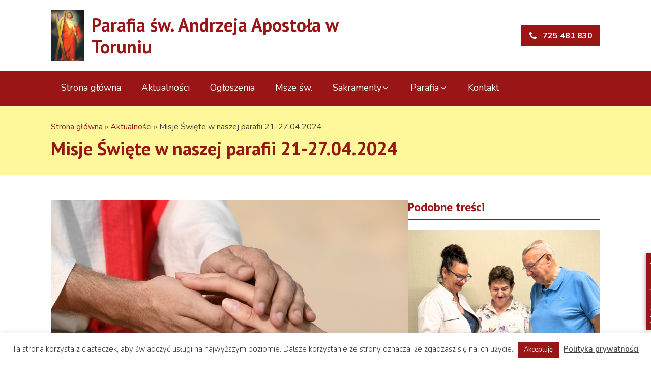

--- FILE ---
content_type: text/html; charset=UTF-8
request_url: https://andrzej-torun.pl/aktualnosci/misje-swiete-w-naszej-parafii-21-27-04-2024/
body_size: 27432
content:
<!DOCTYPE html>
<html lang="pl-PL" >
<head>
<meta charset="UTF-8">
<meta name="viewport" content="width=device-width, initial-scale=1.0">
<!-- WP_HEAD() START -->
<link rel="preload" as="style" href="https://fonts.googleapis.com/css?family=Nunito:100,200,300,400,500,600,700,800,900|PT+Sans:100,200,300,400,500,600,700,800,900" >
<link rel="stylesheet" href="https://fonts.googleapis.com/css?family=Nunito:100,200,300,400,500,600,700,800,900|PT+Sans:100,200,300,400,500,600,700,800,900">
<meta name='robots' content='index, follow, max-image-preview:large, max-snippet:-1, max-video-preview:-1' />

	<!-- This site is optimized with the Yoast SEO plugin v23.5 - https://yoast.com/wordpress/plugins/seo/ -->
	<title>Misje Święte w naszej parafii 21-27.04.2024 - Parafia św. Andrzeja Apostoła w Toruniu</title>
	<link rel="canonical" href="https://andrzej-torun.pl/aktualnosci/misje-swiete-w-naszej-parafii-21-27-04-2024/" />
	<meta property="og:locale" content="pl_PL" />
	<meta property="og:type" content="article" />
	<meta property="og:title" content="Misje Święte w naszej parafii 21-27.04.2024 - Parafia św. Andrzeja Apostoła w Toruniu" />
	<meta property="og:description" content="Siostry i Bracia w wierze - Kochani Parafianie. Świat pędzi do przodu z zawrotnym tempie. Oszałamiają nas i zachwycają osiągnięcia..." />
	<meta property="og:url" content="https://andrzej-torun.pl/aktualnosci/misje-swiete-w-naszej-parafii-21-27-04-2024/" />
	<meta property="og:site_name" content="Parafia św. Andrzeja Apostoła w Toruniu" />
	<meta property="article:published_time" content="2024-04-08T11:34:39+00:00" />
	<meta property="article:modified_time" content="2024-04-08T11:47:07+00:00" />
	<meta property="og:image" content="https://andrzej-torun.pl/wp-content/uploads/2024/04/zlaczone-rece-dwoch-osob.jpg" />
	<meta property="og:image:width" content="1280" />
	<meta property="og:image:height" content="900" />
	<meta property="og:image:type" content="image/jpeg" />
	<meta name="author" content="parafia" />
	<meta name="twitter:card" content="summary_large_image" />
	<meta name="twitter:label1" content="Napisane przez" />
	<meta name="twitter:data1" content="parafia" />
	<meta name="twitter:label2" content="Szacowany czas czytania" />
	<meta name="twitter:data2" content="5 minut" />
	<script type="application/ld+json" class="yoast-schema-graph">{"@context":"https://schema.org","@graph":[{"@type":"WebPage","@id":"https://andrzej-torun.pl/aktualnosci/misje-swiete-w-naszej-parafii-21-27-04-2024/","url":"https://andrzej-torun.pl/aktualnosci/misje-swiete-w-naszej-parafii-21-27-04-2024/","name":"Misje Święte w naszej parafii 21-27.04.2024 - Parafia św. Andrzeja Apostoła w Toruniu","isPartOf":{"@id":"https://andrzej-torun.pl/#website"},"primaryImageOfPage":{"@id":"https://andrzej-torun.pl/aktualnosci/misje-swiete-w-naszej-parafii-21-27-04-2024/#primaryimage"},"image":{"@id":"https://andrzej-torun.pl/aktualnosci/misje-swiete-w-naszej-parafii-21-27-04-2024/#primaryimage"},"thumbnailUrl":"https://andrzej-torun.pl/wp-content/uploads/2024/04/zlaczone-rece-dwoch-osob.jpg","datePublished":"2024-04-08T11:34:39+00:00","dateModified":"2024-04-08T11:47:07+00:00","author":{"@id":"https://andrzej-torun.pl/#/schema/person/5d18aa7b07b2be11e71b34735e61b9da"},"breadcrumb":{"@id":"https://andrzej-torun.pl/aktualnosci/misje-swiete-w-naszej-parafii-21-27-04-2024/#breadcrumb"},"inLanguage":"pl-PL","potentialAction":[{"@type":"ReadAction","target":["https://andrzej-torun.pl/aktualnosci/misje-swiete-w-naszej-parafii-21-27-04-2024/"]}]},{"@type":"ImageObject","inLanguage":"pl-PL","@id":"https://andrzej-torun.pl/aktualnosci/misje-swiete-w-naszej-parafii-21-27-04-2024/#primaryimage","url":"https://andrzej-torun.pl/wp-content/uploads/2024/04/zlaczone-rece-dwoch-osob.jpg","contentUrl":"https://andrzej-torun.pl/wp-content/uploads/2024/04/zlaczone-rece-dwoch-osob.jpg","width":1280,"height":900},{"@type":"BreadcrumbList","@id":"https://andrzej-torun.pl/aktualnosci/misje-swiete-w-naszej-parafii-21-27-04-2024/#breadcrumb","itemListElement":[{"@type":"ListItem","position":1,"name":"Strona główna","item":"https://andrzej-torun.pl/"},{"@type":"ListItem","position":2,"name":"Aktualności","item":"https://andrzej-torun.pl/kategoria/aktualnosci/"},{"@type":"ListItem","position":3,"name":"Misje Święte w naszej parafii 21-27.04.2024"}]},{"@type":"WebSite","@id":"https://andrzej-torun.pl/#website","url":"https://andrzej-torun.pl/","name":"Parafia św. Andrzeja Apostoła w Toruniu","description":"","potentialAction":[{"@type":"SearchAction","target":{"@type":"EntryPoint","urlTemplate":"https://andrzej-torun.pl/?s={search_term_string}"},"query-input":{"@type":"PropertyValueSpecification","valueRequired":true,"valueName":"search_term_string"}}],"inLanguage":"pl-PL"},{"@type":"Person","@id":"https://andrzej-torun.pl/#/schema/person/5d18aa7b07b2be11e71b34735e61b9da","name":"parafia","image":{"@type":"ImageObject","inLanguage":"pl-PL","@id":"https://andrzej-torun.pl/#/schema/person/image/","url":"https://secure.gravatar.com/avatar/e17efe34d3db5eba2917b2405ee4ab39?s=96&d=mm&r=g","contentUrl":"https://secure.gravatar.com/avatar/e17efe34d3db5eba2917b2405ee4ab39?s=96&d=mm&r=g","caption":"parafia"},"url":"https://andrzej-torun.pl/author/parafia/"}]}</script>
	<!-- / Yoast SEO plugin. -->


<link rel="alternate" type="application/rss+xml" title="Parafia św. Andrzeja Apostoła w Toruniu &raquo; Misje Święte w naszej parafii 21-27.04.2024 Kanał z komentarzami" href="https://andrzej-torun.pl/aktualnosci/misje-swiete-w-naszej-parafii-21-27-04-2024/feed/" />
<link rel='stylesheet' id='wp-block-library-css' href='https://andrzej-torun.pl/wp-includes/css/dist/block-library/style.min.css?ver=6.4.6' type='text/css' media='all' />
<style id='classic-theme-styles-inline-css' type='text/css'>
/*! This file is auto-generated */
.wp-block-button__link{color:#fff;background-color:#32373c;border-radius:9999px;box-shadow:none;text-decoration:none;padding:calc(.667em + 2px) calc(1.333em + 2px);font-size:1.125em}.wp-block-file__button{background:#32373c;color:#fff;text-decoration:none}
</style>
<style id='global-styles-inline-css' type='text/css'>
body{--wp--preset--color--black: #000000;--wp--preset--color--cyan-bluish-gray: #abb8c3;--wp--preset--color--white: #ffffff;--wp--preset--color--pale-pink: #f78da7;--wp--preset--color--vivid-red: #cf2e2e;--wp--preset--color--luminous-vivid-orange: #ff6900;--wp--preset--color--luminous-vivid-amber: #fcb900;--wp--preset--color--light-green-cyan: #7bdcb5;--wp--preset--color--vivid-green-cyan: #00d084;--wp--preset--color--pale-cyan-blue: #8ed1fc;--wp--preset--color--vivid-cyan-blue: #0693e3;--wp--preset--color--vivid-purple: #9b51e0;--wp--preset--gradient--vivid-cyan-blue-to-vivid-purple: linear-gradient(135deg,rgba(6,147,227,1) 0%,rgb(155,81,224) 100%);--wp--preset--gradient--light-green-cyan-to-vivid-green-cyan: linear-gradient(135deg,rgb(122,220,180) 0%,rgb(0,208,130) 100%);--wp--preset--gradient--luminous-vivid-amber-to-luminous-vivid-orange: linear-gradient(135deg,rgba(252,185,0,1) 0%,rgba(255,105,0,1) 100%);--wp--preset--gradient--luminous-vivid-orange-to-vivid-red: linear-gradient(135deg,rgba(255,105,0,1) 0%,rgb(207,46,46) 100%);--wp--preset--gradient--very-light-gray-to-cyan-bluish-gray: linear-gradient(135deg,rgb(238,238,238) 0%,rgb(169,184,195) 100%);--wp--preset--gradient--cool-to-warm-spectrum: linear-gradient(135deg,rgb(74,234,220) 0%,rgb(151,120,209) 20%,rgb(207,42,186) 40%,rgb(238,44,130) 60%,rgb(251,105,98) 80%,rgb(254,248,76) 100%);--wp--preset--gradient--blush-light-purple: linear-gradient(135deg,rgb(255,206,236) 0%,rgb(152,150,240) 100%);--wp--preset--gradient--blush-bordeaux: linear-gradient(135deg,rgb(254,205,165) 0%,rgb(254,45,45) 50%,rgb(107,0,62) 100%);--wp--preset--gradient--luminous-dusk: linear-gradient(135deg,rgb(255,203,112) 0%,rgb(199,81,192) 50%,rgb(65,88,208) 100%);--wp--preset--gradient--pale-ocean: linear-gradient(135deg,rgb(255,245,203) 0%,rgb(182,227,212) 50%,rgb(51,167,181) 100%);--wp--preset--gradient--electric-grass: linear-gradient(135deg,rgb(202,248,128) 0%,rgb(113,206,126) 100%);--wp--preset--gradient--midnight: linear-gradient(135deg,rgb(2,3,129) 0%,rgb(40,116,252) 100%);--wp--preset--font-size--small: 13px;--wp--preset--font-size--medium: 20px;--wp--preset--font-size--large: 36px;--wp--preset--font-size--x-large: 42px;--wp--preset--spacing--20: 0.44rem;--wp--preset--spacing--30: 0.67rem;--wp--preset--spacing--40: 1rem;--wp--preset--spacing--50: 1.5rem;--wp--preset--spacing--60: 2.25rem;--wp--preset--spacing--70: 3.38rem;--wp--preset--spacing--80: 5.06rem;--wp--preset--shadow--natural: 6px 6px 9px rgba(0, 0, 0, 0.2);--wp--preset--shadow--deep: 12px 12px 50px rgba(0, 0, 0, 0.4);--wp--preset--shadow--sharp: 6px 6px 0px rgba(0, 0, 0, 0.2);--wp--preset--shadow--outlined: 6px 6px 0px -3px rgba(255, 255, 255, 1), 6px 6px rgba(0, 0, 0, 1);--wp--preset--shadow--crisp: 6px 6px 0px rgba(0, 0, 0, 1);}:where(.is-layout-flex){gap: 0.5em;}:where(.is-layout-grid){gap: 0.5em;}body .is-layout-flow > .alignleft{float: left;margin-inline-start: 0;margin-inline-end: 2em;}body .is-layout-flow > .alignright{float: right;margin-inline-start: 2em;margin-inline-end: 0;}body .is-layout-flow > .aligncenter{margin-left: auto !important;margin-right: auto !important;}body .is-layout-constrained > .alignleft{float: left;margin-inline-start: 0;margin-inline-end: 2em;}body .is-layout-constrained > .alignright{float: right;margin-inline-start: 2em;margin-inline-end: 0;}body .is-layout-constrained > .aligncenter{margin-left: auto !important;margin-right: auto !important;}body .is-layout-constrained > :where(:not(.alignleft):not(.alignright):not(.alignfull)){max-width: var(--wp--style--global--content-size);margin-left: auto !important;margin-right: auto !important;}body .is-layout-constrained > .alignwide{max-width: var(--wp--style--global--wide-size);}body .is-layout-flex{display: flex;}body .is-layout-flex{flex-wrap: wrap;align-items: center;}body .is-layout-flex > *{margin: 0;}body .is-layout-grid{display: grid;}body .is-layout-grid > *{margin: 0;}:where(.wp-block-columns.is-layout-flex){gap: 2em;}:where(.wp-block-columns.is-layout-grid){gap: 2em;}:where(.wp-block-post-template.is-layout-flex){gap: 1.25em;}:where(.wp-block-post-template.is-layout-grid){gap: 1.25em;}.has-black-color{color: var(--wp--preset--color--black) !important;}.has-cyan-bluish-gray-color{color: var(--wp--preset--color--cyan-bluish-gray) !important;}.has-white-color{color: var(--wp--preset--color--white) !important;}.has-pale-pink-color{color: var(--wp--preset--color--pale-pink) !important;}.has-vivid-red-color{color: var(--wp--preset--color--vivid-red) !important;}.has-luminous-vivid-orange-color{color: var(--wp--preset--color--luminous-vivid-orange) !important;}.has-luminous-vivid-amber-color{color: var(--wp--preset--color--luminous-vivid-amber) !important;}.has-light-green-cyan-color{color: var(--wp--preset--color--light-green-cyan) !important;}.has-vivid-green-cyan-color{color: var(--wp--preset--color--vivid-green-cyan) !important;}.has-pale-cyan-blue-color{color: var(--wp--preset--color--pale-cyan-blue) !important;}.has-vivid-cyan-blue-color{color: var(--wp--preset--color--vivid-cyan-blue) !important;}.has-vivid-purple-color{color: var(--wp--preset--color--vivid-purple) !important;}.has-black-background-color{background-color: var(--wp--preset--color--black) !important;}.has-cyan-bluish-gray-background-color{background-color: var(--wp--preset--color--cyan-bluish-gray) !important;}.has-white-background-color{background-color: var(--wp--preset--color--white) !important;}.has-pale-pink-background-color{background-color: var(--wp--preset--color--pale-pink) !important;}.has-vivid-red-background-color{background-color: var(--wp--preset--color--vivid-red) !important;}.has-luminous-vivid-orange-background-color{background-color: var(--wp--preset--color--luminous-vivid-orange) !important;}.has-luminous-vivid-amber-background-color{background-color: var(--wp--preset--color--luminous-vivid-amber) !important;}.has-light-green-cyan-background-color{background-color: var(--wp--preset--color--light-green-cyan) !important;}.has-vivid-green-cyan-background-color{background-color: var(--wp--preset--color--vivid-green-cyan) !important;}.has-pale-cyan-blue-background-color{background-color: var(--wp--preset--color--pale-cyan-blue) !important;}.has-vivid-cyan-blue-background-color{background-color: var(--wp--preset--color--vivid-cyan-blue) !important;}.has-vivid-purple-background-color{background-color: var(--wp--preset--color--vivid-purple) !important;}.has-black-border-color{border-color: var(--wp--preset--color--black) !important;}.has-cyan-bluish-gray-border-color{border-color: var(--wp--preset--color--cyan-bluish-gray) !important;}.has-white-border-color{border-color: var(--wp--preset--color--white) !important;}.has-pale-pink-border-color{border-color: var(--wp--preset--color--pale-pink) !important;}.has-vivid-red-border-color{border-color: var(--wp--preset--color--vivid-red) !important;}.has-luminous-vivid-orange-border-color{border-color: var(--wp--preset--color--luminous-vivid-orange) !important;}.has-luminous-vivid-amber-border-color{border-color: var(--wp--preset--color--luminous-vivid-amber) !important;}.has-light-green-cyan-border-color{border-color: var(--wp--preset--color--light-green-cyan) !important;}.has-vivid-green-cyan-border-color{border-color: var(--wp--preset--color--vivid-green-cyan) !important;}.has-pale-cyan-blue-border-color{border-color: var(--wp--preset--color--pale-cyan-blue) !important;}.has-vivid-cyan-blue-border-color{border-color: var(--wp--preset--color--vivid-cyan-blue) !important;}.has-vivid-purple-border-color{border-color: var(--wp--preset--color--vivid-purple) !important;}.has-vivid-cyan-blue-to-vivid-purple-gradient-background{background: var(--wp--preset--gradient--vivid-cyan-blue-to-vivid-purple) !important;}.has-light-green-cyan-to-vivid-green-cyan-gradient-background{background: var(--wp--preset--gradient--light-green-cyan-to-vivid-green-cyan) !important;}.has-luminous-vivid-amber-to-luminous-vivid-orange-gradient-background{background: var(--wp--preset--gradient--luminous-vivid-amber-to-luminous-vivid-orange) !important;}.has-luminous-vivid-orange-to-vivid-red-gradient-background{background: var(--wp--preset--gradient--luminous-vivid-orange-to-vivid-red) !important;}.has-very-light-gray-to-cyan-bluish-gray-gradient-background{background: var(--wp--preset--gradient--very-light-gray-to-cyan-bluish-gray) !important;}.has-cool-to-warm-spectrum-gradient-background{background: var(--wp--preset--gradient--cool-to-warm-spectrum) !important;}.has-blush-light-purple-gradient-background{background: var(--wp--preset--gradient--blush-light-purple) !important;}.has-blush-bordeaux-gradient-background{background: var(--wp--preset--gradient--blush-bordeaux) !important;}.has-luminous-dusk-gradient-background{background: var(--wp--preset--gradient--luminous-dusk) !important;}.has-pale-ocean-gradient-background{background: var(--wp--preset--gradient--pale-ocean) !important;}.has-electric-grass-gradient-background{background: var(--wp--preset--gradient--electric-grass) !important;}.has-midnight-gradient-background{background: var(--wp--preset--gradient--midnight) !important;}.has-small-font-size{font-size: var(--wp--preset--font-size--small) !important;}.has-medium-font-size{font-size: var(--wp--preset--font-size--medium) !important;}.has-large-font-size{font-size: var(--wp--preset--font-size--large) !important;}.has-x-large-font-size{font-size: var(--wp--preset--font-size--x-large) !important;}
.wp-block-navigation a:where(:not(.wp-element-button)){color: inherit;}
:where(.wp-block-post-template.is-layout-flex){gap: 1.25em;}:where(.wp-block-post-template.is-layout-grid){gap: 1.25em;}
:where(.wp-block-columns.is-layout-flex){gap: 2em;}:where(.wp-block-columns.is-layout-grid){gap: 2em;}
.wp-block-pullquote{font-size: 1.5em;line-height: 1.6;}
</style>
<link rel='stylesheet' id='contact-form-7-css' href='https://andrzej-torun.pl/wp-content/plugins/contact-form-7/includes/css/styles.css?ver=5.9.8' type='text/css' media='all' />
<link rel='stylesheet' id='cookie-law-info-css' href='https://andrzej-torun.pl/wp-content/plugins/cookie-law-info/legacy/public/css/cookie-law-info-public.css?ver=3.3.5' type='text/css' media='all' />
<link rel='stylesheet' id='cookie-law-info-gdpr-css' href='https://andrzej-torun.pl/wp-content/plugins/cookie-law-info/legacy/public/css/cookie-law-info-gdpr.css?ver=3.3.5' type='text/css' media='all' />
<link rel='stylesheet' id='oxygen-css' href='https://andrzej-torun.pl/wp-content/plugins/oxygen/component-framework/oxygen.css?ver=4.8.1' type='text/css' media='all' />
<link rel='stylesheet' id='fancybox-css' href='https://andrzej-torun.pl/wp-content/plugins/easy-fancybox/fancybox/1.5.4/jquery.fancybox.min.css?ver=6.4.6' type='text/css' media='screen' />
<style id='fancybox-inline-css' type='text/css'>
#fancybox-outer{background:#ffffff}#fancybox-content{background:#ffffff;border-color:#ffffff;color:#000000;}#fancybox-title,#fancybox-title-float-main{color:#fff}
</style>
<script type="text/javascript" src="https://andrzej-torun.pl/wp-includes/js/jquery/jquery.min.js?ver=3.7.1" id="jquery-core-js"></script>
<script type="text/javascript" id="cookie-law-info-js-extra">
/* <![CDATA[ */
var Cli_Data = {"nn_cookie_ids":[],"cookielist":[],"non_necessary_cookies":[],"ccpaEnabled":"","ccpaRegionBased":"","ccpaBarEnabled":"","strictlyEnabled":["necessary","obligatoire"],"ccpaType":"gdpr","js_blocking":"1","custom_integration":"","triggerDomRefresh":"","secure_cookies":""};
var cli_cookiebar_settings = {"animate_speed_hide":"500","animate_speed_show":"500","background":"#FFF","border":"#b1a6a6c2","border_on":"","button_1_button_colour":"#9a1616","button_1_button_hover":"#7b1212","button_1_link_colour":"#fff","button_1_as_button":"1","button_1_new_win":"","button_2_button_colour":"#333","button_2_button_hover":"#292929","button_2_link_colour":"#444","button_2_as_button":"","button_2_hidebar":"","button_3_button_colour":"#dedfe0","button_3_button_hover":"#b2b2b3","button_3_link_colour":"#333333","button_3_as_button":"1","button_3_new_win":"","button_4_button_colour":"#dedfe0","button_4_button_hover":"#b2b2b3","button_4_link_colour":"#333333","button_4_as_button":"1","button_7_button_colour":"#9a1616","button_7_button_hover":"#7b1212","button_7_link_colour":"#fff","button_7_as_button":"1","button_7_new_win":"","font_family":"inherit","header_fix":"","notify_animate_hide":"1","notify_animate_show":"","notify_div_id":"#cookie-law-info-bar","notify_position_horizontal":"right","notify_position_vertical":"bottom","scroll_close":"","scroll_close_reload":"","accept_close_reload":"","reject_close_reload":"","showagain_tab":"","showagain_background":"#fff","showagain_border":"#000","showagain_div_id":"#cookie-law-info-again","showagain_x_position":"100px","text":"#333333","show_once_yn":"","show_once":"10000","logging_on":"","as_popup":"","popup_overlay":"1","bar_heading_text":"","cookie_bar_as":"banner","popup_showagain_position":"bottom-right","widget_position":"left"};
var log_object = {"ajax_url":"https:\/\/andrzej-torun.pl\/wp-admin\/admin-ajax.php"};
/* ]]> */
</script>
<script type="text/javascript" src="https://andrzej-torun.pl/wp-content/plugins/cookie-law-info/legacy/public/js/cookie-law-info-public.js?ver=3.3.5" id="cookie-law-info-js"></script>
<script type="text/javascript" src="https://andrzej-torun.pl/wp-content/plugins/sticky-menu-or-anything-on-scroll/assets/js/jq-sticky-anything.min.js?ver=2.1.1" id="stickyAnythingLib-js"></script>
<link rel="https://api.w.org/" href="https://andrzej-torun.pl/wp-json/" /><link rel="alternate" type="application/json" href="https://andrzej-torun.pl/wp-json/wp/v2/posts/1105" /><link rel="EditURI" type="application/rsd+xml" title="RSD" href="https://andrzej-torun.pl/xmlrpc.php?rsd" />
<meta name="generator" content="WordPress 6.4.6" />
<link rel='shortlink' href='https://andrzej-torun.pl/?p=1105' />
<link rel="alternate" type="application/json+oembed" href="https://andrzej-torun.pl/wp-json/oembed/1.0/embed?url=https%3A%2F%2Fandrzej-torun.pl%2Faktualnosci%2Fmisje-swiete-w-naszej-parafii-21-27-04-2024%2F" />
<link rel="alternate" type="text/xml+oembed" href="https://andrzej-torun.pl/wp-json/oembed/1.0/embed?url=https%3A%2F%2Fandrzej-torun.pl%2Faktualnosci%2Fmisje-swiete-w-naszej-parafii-21-27-04-2024%2F&#038;format=xml" />
<!-- Google Tag Manager -->
<script>(function(w,d,s,l,i){w[l]=w[l]||[];w[l].push({'gtm.start':
new Date().getTime(),event:'gtm.js'});var f=d.getElementsByTagName(s)[0],
j=d.createElement(s),dl=l!='dataLayer'?'&l='+l:'';j.async=true;j.src=
'https://www.googletagmanager.com/gtm.js?id='+i+dl;f.parentNode.insertBefore(j,f);
})(window,document,'script','dataLayer','GTM-M2WNF4ZH');</script>
<!-- End Google Tag Manager -->
<script src="https://kit.fontawesome.com/d5b430cbae.js" crossorigin="anonymous"></script>
<link rel="stylesheet" href="https://cdn.linearicons.com/free/1.0.0/icon-font.min.css"><link rel="icon" href="https://andrzej-torun.pl/wp-content/uploads/2021/12/cropped-sw_Andrzej-32x32.jpg" sizes="32x32" />
<link rel="icon" href="https://andrzej-torun.pl/wp-content/uploads/2021/12/cropped-sw_Andrzej-192x192.jpg" sizes="192x192" />
<link rel="apple-touch-icon" href="https://andrzej-torun.pl/wp-content/uploads/2021/12/cropped-sw_Andrzej-180x180.jpg" />
<meta name="msapplication-TileImage" content="https://andrzej-torun.pl/wp-content/uploads/2021/12/cropped-sw_Andrzej-270x270.jpg" />
		<style type="text/css" id="wp-custom-css">
			.galeria img {
	aspect-ratio: 1;
}		</style>
		<link rel='stylesheet' id='oxygen-cache-15-css' href='//andrzej-torun.pl/wp-content/uploads/oxygen/css/15.css?cache=1757934035&#038;ver=6.4.6' type='text/css' media='all' />
<link rel='stylesheet' id='oxygen-cache-34-css' href='//andrzej-torun.pl/wp-content/uploads/oxygen/css/34.css?cache=1691165782&#038;ver=6.4.6' type='text/css' media='all' />
<link rel='stylesheet' id='oxygen-cache-45-css' href='//andrzej-torun.pl/wp-content/uploads/oxygen/css/45.css?cache=1735628468&#038;ver=6.4.6' type='text/css' media='all' />
<link rel='stylesheet' id='oxygen-universal-styles-css' href='//andrzej-torun.pl/wp-content/uploads/oxygen/css/universal.css?cache=1768910249&#038;ver=6.4.6' type='text/css' media='all' />
<!-- END OF WP_HEAD() -->
</head>
<body class="post-template-default single single-post postid-1105 single-format-standard  wp-embed-responsive oxygen-body" >

<!-- Google Tag Manager (noscript) -->
<noscript><iframe src="https://www.googletagmanager.com/ns.html?id=GTM-M2WNF4ZH"
height="0" width="0" style="display:none;visibility:hidden"></iframe></noscript>
<!-- End Google Tag Manager (noscript) -->


						<header id="section-2-15" class=" ct-section" ><div class="ct-section-inner-wrap"><div id="div_block-82-15" class="ct-div-block" ><div id="div_block-83-15" class="ct-div-block" ><a id="link-81-15" class="ct-link" href="/"   ><img  id="image-8-15" alt="" src="https://andrzej-torun.pl/wp-content/uploads/2021/12/sw_Andrzej.jpg" class="ct-image" srcset="" sizes="(max-width: 150px) 100vw, 150px" /></a><a id="link-91-15" class="ct-link" href="/"   ><h1 id="headline-7-15" class="ct-headline">Parafia św. Andrzeja Apostoła w Toruniu</h1></a></div><div id="div_block-92-15" class="ct-div-block" ><a id="link_button-10-15" class="ct-link-button button fa_icon" href="tel:+48725481830" target="_self"  >725 481 830</a><a id="div_block-109-15" class="ct-link" href="tel:+48725481830"   ><div id="fancy_icon-110-15" class="ct-fancy-icon" ><svg id="svg-fancy_icon-110-15"><use xlink:href="#FontAwesomeicon-phone"></use></svg></div><div id="text_block-111-15" class="ct-text-block" >725 481 830</div></a></div></div></div></header><section id="main-menu" class=" ct-section" ><div class="ct-section-inner-wrap">
		<div id="my_menu" class="oxy-pro-menu " ><div class="oxy-pro-menu-mobile-open-icon  oxy-pro-menu-off-canvas-trigger oxy-pro-menu-off-canvas-left" data-off-canvas-alignment="left"><svg id="my_menu-open-icon"><use xlink:href="#FontAwesomeicon-bars"></use></svg></div>

                
        <div class="oxy-pro-menu-container  oxy-pro-menu-dropdown-links-visible-on-mobile oxy-pro-menu-dropdown-links-toggle oxy-pro-menu-show-dropdown" data-aos-duration="400" 

             data-oxy-pro-menu-dropdown-animation=""
             data-oxy-pro-menu-dropdown-animation-duration="0.4"
             data-entire-parent-toggles-dropdown="true"

                          data-oxy-pro-menu-off-canvas-animation="slide-right"
             
                          data-oxy-pro-menu-dropdown-animation-duration="0.4"
             
                          data-oxy-pro-menu-dropdown-links-on-mobile="toggle">
             
            <div class="menu-menu-glowne-container"><ul id="menu-menu-glowne" class="oxy-pro-menu-list"><li id="menu-item-17" class="menu-item menu-item-type-post_type menu-item-object-page menu-item-home menu-item-17"><a href="https://andrzej-torun.pl/">Strona główna</a></li>
<li id="menu-item-53" class="menu-item menu-item-type-taxonomy menu-item-object-category current-post-ancestor current-menu-parent current-post-parent menu-item-53"><a href="https://andrzej-torun.pl/kategoria/aktualnosci/">Aktualności</a></li>
<li id="menu-item-52" class="menu-item menu-item-type-taxonomy menu-item-object-category menu-item-52"><a href="https://andrzej-torun.pl/kategoria/ogloszenia-parafialne/">Ogłoszenia</a></li>
<li id="menu-item-175" class="menu-item menu-item-type-post_type menu-item-object-page menu-item-175"><a href="https://andrzej-torun.pl/msze-sw/">Msze św.</a></li>
<li id="menu-item-134" class="menu-item menu-item-type-post_type menu-item-object-page menu-item-has-children menu-item-134"><a href="https://andrzej-torun.pl/sakramenty/">Sakramenty</a>
<ul class="sub-menu">
	<li id="menu-item-151" class="menu-item menu-item-type-post_type menu-item-object-page menu-item-151"><a href="https://andrzej-torun.pl/sakramenty/chrzest-swiety/">Chrzest Święty</a></li>
	<li id="menu-item-150" class="menu-item menu-item-type-post_type menu-item-object-page menu-item-150"><a href="https://andrzej-torun.pl/sakramenty/i-komunia-swieta/">I Komunia Święta</a></li>
	<li id="menu-item-152" class="menu-item menu-item-type-post_type menu-item-object-page menu-item-152"><a href="https://andrzej-torun.pl/sakramenty/bierzmowanie/">Bierzmowanie</a></li>
	<li id="menu-item-153" class="menu-item menu-item-type-post_type menu-item-object-page menu-item-153"><a href="https://andrzej-torun.pl/sakramenty/sakrament-malzenstwa/">Sakrament Małżeństwa</a></li>
	<li id="menu-item-149" class="menu-item menu-item-type-post_type menu-item-object-page menu-item-149"><a href="https://andrzej-torun.pl/sakramenty/spowiedz/">Sakrament Pokuty i Pojednania</a></li>
	<li id="menu-item-148" class="menu-item menu-item-type-post_type menu-item-object-page menu-item-148"><a href="https://andrzej-torun.pl/sakramenty/dla-chorych/">Namaszczenie i Komunia Św. dla chorych</a></li>
</ul>
</li>
<li id="menu-item-72" class="menu-item menu-item-type-custom menu-item-object-custom menu-item-has-children menu-item-72"><a>Parafia</a>
<ul class="sub-menu">
	<li id="menu-item-166" class="menu-item menu-item-type-post_type menu-item-object-page menu-item-166"><a href="https://andrzej-torun.pl/duszpasterze/">Duszpasterze</a></li>
	<li id="menu-item-295" class="menu-item menu-item-type-post_type menu-item-object-page menu-item-295"><a href="https://andrzej-torun.pl/wspolnoty-i-grupy-parafialne/">Wspólnoty i grupy parafialne</a></li>
	<li id="menu-item-184" class="menu-item menu-item-type-post_type menu-item-object-page menu-item-184"><a href="https://andrzej-torun.pl/swiatynia-i-dom-parafialny/">Świątynia i dom parafialny</a></li>
	<li id="menu-item-183" class="menu-item menu-item-type-post_type menu-item-object-page menu-item-183"><a href="https://andrzej-torun.pl/realizacja-budowy/">Realizacja budowy</a></li>
	<li id="menu-item-336" class="menu-item menu-item-type-post_type menu-item-object-page menu-item-336"><a href="https://andrzej-torun.pl/projekty/">Projekty</a></li>
	<li id="menu-item-2569" class="menu-item menu-item-type-post_type menu-item-object-page menu-item-2569"><a href="https://andrzej-torun.pl/fundacja/">Fundacja</a></li>
	<li id="menu-item-159" class="menu-item menu-item-type-post_type menu-item-object-page menu-item-159"><a href="https://andrzej-torun.pl/patron-sw-andrzej-apostol/">Patron</a></li>
	<li id="menu-item-185" class="menu-item menu-item-type-post_type menu-item-object-page menu-item-185"><a href="https://andrzej-torun.pl/historia-parafii/">Historia parafii</a></li>
</ul>
</li>
<li id="menu-item-135" class="menu-item menu-item-type-post_type menu-item-object-page menu-item-135"><a href="https://andrzej-torun.pl/kontakt/">Kontakt</a></li>
</ul></div>
            <div class="oxy-pro-menu-mobile-close-icon"><svg id="svg-my_menu"><use xlink:href="#FontAwesomeicon-close"></use></svg></div>

        </div>

        </div>

		<script type="text/javascript">
			jQuery('#my_menu .oxy-pro-menu-show-dropdown .menu-item-has-children > a', 'body').each(function(){
                jQuery(this).append('<div class="oxy-pro-menu-dropdown-icon-click-area"><svg class="oxy-pro-menu-dropdown-icon"><use xlink:href="#FontAwesomeicon-angle-down"></use></svg></div>');
            });
            jQuery('#my_menu .oxy-pro-menu-show-dropdown .menu-item:not(.menu-item-has-children) > a', 'body').each(function(){
                jQuery(this).append('<div class="oxy-pro-menu-dropdown-icon-click-area"></div>');
            });			</script><a id="link_button-61-15" class="ct-link-button button fa_icon" href="tel:+48725481830" target="_self"  >725 481 830</a></div></section><section id="section-4-34" class=" ct-section" ><div class="ct-section-inner-wrap"><div id="shortcode-11-34" class="ct-shortcode" ><span><span><a href="https://andrzej-torun.pl/">Strona główna</a></span> » <span><a href="https://andrzej-torun.pl/kategoria/aktualnosci/">Aktualności</a></span> » <span class="breadcrumb_last" aria-current="page">Misje Święte w naszej parafii 21-27.04.2024</span></span></div><h1 id="headline-5-34" class="ct-headline"><span id="span-6-34" class="ct-span" >Misje Święte w naszej parafii 21-27.04.2024</span></h1></div></section><section id="section-24-45" class=" ct-section" ><div class="ct-section-inner-wrap"><div id="div_block-222-45" class="ct-div-block" ><div id="div_block-22-45" class="ct-div-block" ><img  id="image-41-45" alt="" src="https://andrzej-torun.pl/wp-content/uploads/2024/04/zlaczone-rece-dwoch-osob.jpg" class="ct-image" srcset="https://andrzej-torun.pl/wp-content/uploads/2024/04/zlaczone-rece-dwoch-osob.jpg 1280w, https://andrzej-torun.pl/wp-content/uploads/2024/04/zlaczone-rece-dwoch-osob-300x211.jpg 300w, https://andrzej-torun.pl/wp-content/uploads/2024/04/zlaczone-rece-dwoch-osob-1024x720.jpg 1024w, https://andrzej-torun.pl/wp-content/uploads/2024/04/zlaczone-rece-dwoch-osob-768x540.jpg 768w" sizes="(max-width: 1280px) 100vw, 1280px" /><div id="text_block-36-45" class="ct-text-block" ><span id="span-37-45" class="ct-span oxy-stock-content-styles" >
<p>Siostry i Bracia w wierze - Kochani Parafianie.</p>



<p>Świat pędzi do przodu z zawrotnym tempie. Oszałamiają nas i zachwycają osiągnięcia nauki i techniki. Jednak postęp techniczny bez wewnętrznego rozwoju człowieka, bez religijnej nad nim refleksji, bez zakorzenienia go W Bogu, staje się zagrożeniem. Zamiast oczekiwanego szczęścia rodzi smutek, znużenie i głęboki zawód oraz poczucie pustki i niepewności. Trafnie tę prawdę wyraził w swoich<br>"Wyznaniach" św. Augustyn pisząc: "Stworzyłeś nas Boże dla Siebie i niespokojne jest serce nasze, dopóki nie spocznie w Tobie".</p>



<p>Usunięcie Boga poza nawias życia człowieka rodzi w ostateczności nieszczęście i ból. Lekarstwem jest wiara w Jedynego Boga, Ojca całego wszechświata i świadomość, że jesteśmy jego dziećmi. To dla nas posłał On jako Odkupiciela swego własnego Syna - Jezusa Chrystusa, który objawił nam niezmierzoną miłość i miłosierdzie Ojca. Trzeba tylko otworzyć serce na Jego łaskę.</p>



<p>Drogą do "otwarcia się" na Zbawiciela będą w parafii m.in. Misje święte. Spotkanie z Jezusem w ich trakcie pozwoli nam bardziej poznać kim jesteśmy i po co żyjemy. </p>



<p>Podczas Misji świętych Chrystus pragnie przyjść do każdego człowieka, również zagubionego, doświadczanego i cierpiącego. Są one szansą odnowienia i pogłębienia przyjaźni oraz zażyłości z Jezusem, która inspirowana i ożywiana Jego nauką zmienia życie człowieka. Misje święte to szczególny czas także dla osób przeżywających trudności i kryzysy wiary.</p>



<p>Kochani Parafianie, Siostry i Bracia, proszę przyjmijcie Jezusowe zaproszenie. Przyjdźcie do "źródła wody żywej" i napełnijcie swoje serca nadzieją, miłością i radością z tego, że Bóg Was kocha i pragnie Waszego szczęścia.</p>



<p>Polecam się Waszej modlitwie<br>Ks. Wiestaw Burski<br>Misjonarz Matki Bożej z La Salette</p>



<h2 class="wp-block-heading">Program Misji Świętych w parafii św. Andrzeja Ap. w Toruniu 21-27 kwietnia 2024 r</h2>



<p><strong>Niedziela 21 kwietnia - dzień rozpoczęcia</strong></p>



<ul>
<li>8:00, 10:00, 11:30, 13:00, 17:00, 18:00 Msza św. z nauką wprowadzającą </li>



<li>19:15 Nauka stanowa dla młodzieży średnich, studentów i młodzieży pracującej</li>



<li>20:30 Apel Maryjny w intencji misji świętych</li>
</ul>



<p><strong>Poniedziałek 22 kwietnia - dzień Kościoła</strong></p>



<ul>
<li>8:00 Msza św. z nauką misyjną i odnowieniem przyrzeczeń chrzcielnych /przynieść świece/ oraz wyznaniem wiary</li>



<li>16:00 Liturgia Słowa i nauka misyjna dla dzieci / szkoła podstawowa /</li>



<li>18:00 Msza św. z nauką misyjną i odnowieniem przyrzeczeń chrzcielnych /przynieść świece/ oraz wyznaniem wiary</li>



<li>19:15 Nauka misyjna dla małżonków i rodziców</li>



<li>20:30 Apel Maryjny w intencji rodzin i modlitwa na zakończenie dnia</li>
</ul>



<p><strong>Wtorek 23 kwietnia - dzień Wiary</strong></p>



<ul>
<li>8:00 Msza św. z nauką misyjną</li>



<li>16:00 Liturgia Słowa i nauka misyjna dla dzieci / szkoła podstawowa /</li>



<li>17:30 Nabożeństwo do Bożego Miłosierdzia i wypominki zmarłych od początku istnienia parafii</li>



<li>18:00 Msza św. z nauką misyjną za zmarłych i za tych, którzy przekazali nam wiarę</li>



<li>20:30 Apel Maryjny w intencji zmarłych i modlitwa na zakończenie dnia</li>
</ul>



<p><strong>Środa 24 kwietnia - dzień Eucharystii</strong></p>



<ul>
<li>8:00 Msza św. z nauką misyjną</li>



<li>16:00 Msza św. z nauką misyjną z udziałem dzieci / szkoła podstawowa /</li>



<li>18:00 Msza św. z nauką misyjną w intencji powołań kapłańskich i świętości życia w rodzinach</li>



<li>20:00 Droga Swiatla-VIA LUCIS-ulicami parafii / proszę przynieść świece /</li>
</ul>



<p><strong>Czwartek 25 kwietnia - dzień Rodziny</strong></p>



<ul>
<li>8:00 Msza św. z nauką misyjną i odnowieniem przyrzeczeń małżeńskich</li>



<li>12:00 Nabożeństwo z błogosławieństwem małych dzieci i matek oczekujących potomstwa</li>



<li>18:00 Msza św. z nauką misyjną i odnowieniem przyrzeczeń małżeńskich</li>



<li>Wieczór świętowania małżeństwa i Rodziny</li>
</ul>



<p><strong>Piątek 26 kwietnia - dzień pojednania i przebłagania</strong></p>



<ul>
<li>Spowiedź św.: 9:00 - 10:00 oraz 16:30 - 18:00</li>



<li>8:00 Msza św. z nauką o przebaczeniu</li>



<li>17:30 Nabożeństwo przebłaganie za grzechy parafii</li>



<li>18:00 Msza św. z nauką o przebaczeniu oraz wieczór pojednania w rodzinach i sąsiedztwach</li>



<li>19:30-21:00 Adoracja Najświętszego Sakramentu jako dziękczynienie za dar Sakramentu Pokuty / możliwość spowiedzi /</li>



<li>Modlitwa zakończona Apelem Maryjnym</li>
</ul>



<p><strong>Sobota 27 kwietnia - dzień zakończenia i błogosławieństwa</strong></p>



<ul>
<li>9:30 Spowiedź dla chorych w kościele</li>



<li>10:00 Msza św. z nauką misyjną dla chorych i cierpiących wraz z namaszczeniem chorych i błogosławieństwem lourdzkim</li>



<li>18:00 Msza św. z nauką o krzyżu, poświęcenie Krzyża misyjnego i krzyży rodzinnych, akt ekspiacyjny za znieważanie krzyża, Adoracja Krzyża przez Lud Wierny, zakończenie Misji św. z uroczystym błogosławieństwem misyjnym i odpustem zupełnym pod Krzyżem misyjnym</li>
</ul>



<h2 class="wp-block-heading">Zapraszamy</h2>
</span></div><div id="div_block-40-45" class="ct-div-block" ><div id="text_block-13-34" class="ct-text-block" >Opublikowano: <span id="span-14-34" class="ct-span" >8 kwietnia 2024</span></div><div id="text_block-18-45" class="ct-text-block" ><span id="span-19-45" class="ct-span" ><a href="https://andrzej-torun.pl/kategoria/aktualnosci/" rel="tag">Aktualności</a></span></div></div>
                <div id="_comment_form-120-45" class="oxy-comment-form" >
                        	<div id="respond" class="comment-respond">
		<h3 id="reply-title" class="comment-reply-title">Dodaj komentarz <small><a rel="nofollow" id="cancel-comment-reply-link" href="/aktualnosci/misje-swiete-w-naszej-parafii-21-27-04-2024/#respond" style="display:none;">Anuluj pisanie odpowiedzi</a></small></h3><form action="" method="post" id="commentform" class="comment-form"><p class="comment-notes"><span id="email-notes">Twój adres e-mail nie zostanie opublikowany.</span> <span class="required-field-message">Wymagane pola są oznaczone <span class="required">*</span></span></p><p class="comment-form-comment"><label for="comment">Komentarz <span class="required">*</span></label> <textarea id="comment" name="comment" cols="45" rows="8" maxlength="65525" required="required"></textarea></p><p class="comment-form-author"><label for="author">Nazwa <span class="required">*</span></label> <input id="author" name="author" type="text" value="" size="30" maxlength="245" autocomplete="name" required="required" /></p>
<p class="comment-form-email"><label for="email">E-mail <span class="required">*</span></label> <input id="email" name="email" type="text" value="" size="30" maxlength="100" aria-describedby="email-notes" autocomplete="email" required="required" /></p>
<p class="comment-form-url"><label for="url">Witryna internetowa</label> <input id="url" name="url" type="text" value="" size="30" maxlength="200" autocomplete="url" /></p>
<p class="comment-form-cookies-consent"><input id="wp-comment-cookies-consent" name="wp-comment-cookies-consent" type="checkbox" value="yes" /> <label for="wp-comment-cookies-consent">Zapamiętaj moje dane w tej przeglądarce podczas pisania kolejnych komentarzy.</label></p>
<p class="form-submit"><input name="submit" type="submit" id="submit" class="submit" value="Opublikuj komentarz" /> <input type='hidden' name='comment_post_ID' value='1105' id='comment_post_ID' />
<input type='hidden' name='comment_parent' id='comment_parent' value='0' />
</p></form>	</div><!-- #respond -->
	                        </div>
        
        
                <div id="_comments-121-45" class="oxy-comments" >
                </div>
        </div><div id="div_block-23-45" class="ct-div-block" ><h3 id="headline-52-45" class="ct-headline">Podobne treści</h3><div id="_dynamic_list-45-45" class="oxy-dynamic-list announcements_list"><div id="div_block-46-45-1" class="ct-div-block" data-id="div_block-46-45"><a id="link-76-45-1" class="ct-link" href="https://andrzej-torun.pl/aktualnosci/wczesna-interwencja-senioralna-troska-o-seniorow-i-ich-bliskich/" target="_self" data-id="link-76-45"><img id="image-69-45-1" alt="" src="https://andrzej-torun.pl/wp-content/uploads/2026/01/Zdjecie-str-4.png" class="ct-image" srcset="https://andrzej-torun.pl/wp-content/uploads/2026/01/Zdjecie-str-4.png 940w, https://andrzej-torun.pl/wp-content/uploads/2026/01/Zdjecie-str-4-300x251.png 300w, https://andrzej-torun.pl/wp-content/uploads/2026/01/Zdjecie-str-4-768x644.png 768w" sizes="(max-width: 940px) 100vw, 940px" data-id="image-69-45"></a><a id="link-77-45-1" class="ct-link" href="https://andrzej-torun.pl/aktualnosci/wczesna-interwencja-senioralna-troska-o-seniorow-i-ich-bliskich/" target="_self" data-id="link-77-45"><h4 id="headline-62-45-1" class="ct-headline" data-id="headline-62-45"><span id="span-63-45-1" class="ct-span" data-id="span-63-45">Wczesna Interwencja Senioralna - troska o senior&oacute;w i ich bliskich</span></h4></a></div><div id="div_block-46-45-2" class="ct-div-block" data-id="div_block-46-45"><a id="link-76-45-2" class="ct-link" href="https://andrzej-torun.pl/aktualnosci/wesprzyj-budowe-swiatyni-srodkami-z-15/" target="_self" data-id="link-76-45"><img id="image-69-45-2" alt="" src="https://andrzej-torun.pl/wp-content/uploads/2026/01/Do-art-o-15-zd-3-str-3-scaled.jpg" class="ct-image" srcset="https://andrzej-torun.pl/wp-content/uploads/2026/01/Do-art-o-15-zd-3-str-3-scaled.jpg 2560w, https://andrzej-torun.pl/wp-content/uploads/2026/01/Do-art-o-15-zd-3-str-3-300x183.jpg 300w, https://andrzej-torun.pl/wp-content/uploads/2026/01/Do-art-o-15-zd-3-str-3-1024x626.jpg 1024w, https://andrzej-torun.pl/wp-content/uploads/2026/01/Do-art-o-15-zd-3-str-3-768x470.jpg 768w, https://andrzej-torun.pl/wp-content/uploads/2026/01/Do-art-o-15-zd-3-str-3-1536x939.jpg 1536w, https://andrzej-torun.pl/wp-content/uploads/2026/01/Do-art-o-15-zd-3-str-3-2048x1252.jpg 2048w" sizes="(max-width: 2560px) 100vw, 2560px" data-id="image-69-45"></a><a id="link-77-45-2" class="ct-link" href="https://andrzej-torun.pl/aktualnosci/wesprzyj-budowe-swiatyni-srodkami-z-15/" target="_self" data-id="link-77-45"><h4 id="headline-62-45-2" class="ct-headline" data-id="headline-62-45"><span id="span-63-45-2" class="ct-span" data-id="span-63-45">Wesprzyj budow&#281; &#347;wi&#261;tyni &#347;rodkami z 1,5%</span></h4></a></div><div id="div_block-46-45-3" class="ct-div-block" data-id="div_block-46-45"><a id="link-76-45-3" class="ct-link" href="https://andrzej-torun.pl/aktualnosci/parafialne-koledowanie/" target="_self" data-id="link-76-45"><img id="image-69-45-3" alt="" src="https://andrzej-torun.pl/wp-content/uploads/2026/01/1.png" class="ct-image" srcset="https://andrzej-torun.pl/wp-content/uploads/2026/01/1.png 940w, https://andrzej-torun.pl/wp-content/uploads/2026/01/1-300x251.png 300w, https://andrzej-torun.pl/wp-content/uploads/2026/01/1-768x644.png 768w" sizes="(max-width: 940px) 100vw, 940px" data-id="image-69-45"></a><a id="link-77-45-3" class="ct-link" href="https://andrzej-torun.pl/aktualnosci/parafialne-koledowanie/" target="_self" data-id="link-77-45"><h4 id="headline-62-45-3" class="ct-headline" data-id="headline-62-45"><span id="span-63-45-3" class="ct-span" data-id="span-63-45">Parafialne kol&#281;dowanie</span></h4></a></div><div id="div_block-46-45-4" class="ct-div-block" data-id="div_block-46-45"><a id="link-76-45-4" class="ct-link" href="https://andrzej-torun.pl/aktualnosci/wartosc-ciszy-konferencja/" target="_self" data-id="link-76-45"><img id="image-69-45-4" alt="" src="https://andrzej-torun.pl/wp-content/uploads/2026/01/wartosc-ciszy.png" class="ct-image" srcset="https://andrzej-torun.pl/wp-content/uploads/2026/01/wartosc-ciszy.png 1080w, https://andrzej-torun.pl/wp-content/uploads/2026/01/wartosc-ciszy-300x300.png 300w, https://andrzej-torun.pl/wp-content/uploads/2026/01/wartosc-ciszy-1024x1024.png 1024w, https://andrzej-torun.pl/wp-content/uploads/2026/01/wartosc-ciszy-150x150.png 150w, https://andrzej-torun.pl/wp-content/uploads/2026/01/wartosc-ciszy-768x768.png 768w" sizes="(max-width: 1080px) 100vw, 1080px" data-id="image-69-45"></a><a id="link-77-45-4" class="ct-link" href="https://andrzej-torun.pl/aktualnosci/wartosc-ciszy-konferencja/" target="_self" data-id="link-77-45"><h4 id="headline-62-45-4" class="ct-headline" data-id="headline-62-45"><span id="span-63-45-4" class="ct-span" data-id="span-63-45">"Warto&#347;&#263; ciszy" - Konferencja</span></h4></a></div><div id="div_block-46-45-5" class="ct-div-block" data-id="div_block-46-45"><a id="link-76-45-5" class="ct-link" href="https://andrzej-torun.pl/aktualnosci/wizyty-duszpasterskie-plan-na-najblizsze-tygodnie/" target="_self" data-id="link-76-45"><img id="image-69-45-5" alt="" src="https://andrzej-torun.pl/wp-content/uploads/2023/12/koleda.jpg" class="ct-image" srcset="https://andrzej-torun.pl/wp-content/uploads/2023/12/koleda.jpg 900w, https://andrzej-torun.pl/wp-content/uploads/2023/12/koleda-300x200.jpg 300w, https://andrzej-torun.pl/wp-content/uploads/2023/12/koleda-768x512.jpg 768w" sizes="(max-width: 900px) 100vw, 900px" data-id="image-69-45"></a><a id="link-77-45-5" class="ct-link" href="https://andrzej-torun.pl/aktualnosci/wizyty-duszpasterskie-plan-na-najblizsze-tygodnie/" target="_self" data-id="link-77-45"><h4 id="headline-62-45-5" class="ct-headline" data-id="headline-62-45"><span id="span-63-45-5" class="ct-span" data-id="span-63-45">Wizyty duszpasterskie - plan na najbli&#380;sze tygodnie</span></h4></a></div><div id="div_block-46-45-6" class="ct-div-block" data-id="div_block-46-45"><a id="link-76-45-6" class="ct-link" href="https://andrzej-torun.pl/aktualnosci/bal-karnawalowy-dla-dzieci/" target="_self" data-id="link-76-45"><img id="image-69-45-6" alt="" src="https://andrzej-torun.pl/wp-content/uploads/2026/01/received_1580031500011345.jpeg" class="ct-image" srcset="https://andrzej-torun.pl/wp-content/uploads/2026/01/received_1580031500011345.jpeg 1447w, https://andrzej-torun.pl/wp-content/uploads/2026/01/received_1580031500011345-212x300.jpeg 212w, https://andrzej-torun.pl/wp-content/uploads/2026/01/received_1580031500011345-724x1024.jpeg 724w, https://andrzej-torun.pl/wp-content/uploads/2026/01/received_1580031500011345-768x1087.jpeg 768w, https://andrzej-torun.pl/wp-content/uploads/2026/01/received_1580031500011345-1085x1536.jpeg 1085w" sizes="(max-width: 1447px) 100vw, 1447px" data-id="image-69-45"></a><a id="link-77-45-6" class="ct-link" href="https://andrzej-torun.pl/aktualnosci/bal-karnawalowy-dla-dzieci/" target="_self" data-id="link-77-45"><h4 id="headline-62-45-6" class="ct-headline" data-id="headline-62-45"><span id="span-63-45-6" class="ct-span" data-id="span-63-45">Bal Karnawa&#322;owy dla Dzieci</span></h4></a></div>                    
                                            
                                        <div class="oxy-repeater-pages-wrap">
                        <div class="oxy-repeater-pages">
                            <span aria-current="page" class="page-numbers current">1</span>
<a class="page-numbers" href="https://andrzej-torun.pl/aktualnosci/misje-swiete-w-naszej-parafii-21-27-04-2024/page/2/">2</a>
<a class="page-numbers" href="https://andrzej-torun.pl/aktualnosci/misje-swiete-w-naszej-parafii-21-27-04-2024/page/3/">3</a>
<span class="page-numbers dots">&hellip;</span>
<a class="page-numbers" href="https://andrzej-torun.pl/aktualnosci/misje-swiete-w-naszej-parafii-21-27-04-2024/page/32/">32</a>
<a class="next page-numbers" href="https://andrzej-torun.pl/aktualnosci/misje-swiete-w-naszej-parafii-21-27-04-2024/page/2/">Nast&#281;pne &raquo;</a>                        </div>
                    </div>
                                        
                    </div>
<h3 id="headline-175-45" class="ct-headline">Skontaktuj się z nami</h3><div id="shortcode-164-45" class="ct-shortcode" >
<div class="wpcf7 no-js" id="wpcf7-f7-o1" lang="pl-PL" dir="ltr">
<div class="screen-reader-response"><p role="status" aria-live="polite" aria-atomic="true"></p> <ul></ul></div>
<form action="/aktualnosci/misje-swiete-w-naszej-parafii-21-27-04-2024/#wpcf7-f7-o1" method="post" class="wpcf7-form init" aria-label="Formularz kontaktowy" novalidate="novalidate" data-status="init">
<div style="display: none;">
<input type="hidden" name="_wpcf7" value="7" />
<input type="hidden" name="_wpcf7_version" value="5.9.8" />
<input type="hidden" name="_wpcf7_locale" value="pl_PL" />
<input type="hidden" name="_wpcf7_unit_tag" value="wpcf7-f7-o1" />
<input type="hidden" name="_wpcf7_container_post" value="0" />
<input type="hidden" name="_wpcf7_posted_data_hash" value="" />
<input type="hidden" name="_wpcf7_recaptcha_response" value="" />
</div>
<p><label> Twoje imię i nazwisko<br />
<span class="wpcf7-form-control-wrap" data-name="your-name"><input size="40" maxlength="400" class="wpcf7-form-control wpcf7-text wpcf7-validates-as-required" aria-required="true" aria-invalid="false" value="" type="text" name="your-name" /></span> </label>
</p>
<p><label> Twój adres e-mail<br />
<span class="wpcf7-form-control-wrap" data-name="your-email"><input size="40" maxlength="400" class="wpcf7-form-control wpcf7-email wpcf7-validates-as-required wpcf7-text wpcf7-validates-as-email" aria-required="true" aria-invalid="false" value="" type="email" name="your-email" /></span> </label>
</p>
<p><label> Twoja wiadomość<br />
<span class="wpcf7-form-control-wrap" data-name="your-message"><textarea cols="40" rows="10" maxlength="2000" class="wpcf7-form-control wpcf7-textarea wpcf7-validates-as-required" aria-required="true" aria-invalid="false" name="your-message"></textarea></span> </label>
</p>
<p><span class="wpcf7-form-control-wrap" data-name="acc"><span class="wpcf7-form-control wpcf7-acceptance"><span class="wpcf7-list-item"><label><input type="checkbox" name="acc" value="1" aria-invalid="false" /><span class="wpcf7-list-item-label">Wyrażam zgodę na przetwarzanie moich danych osobowych zgodnie z ustawą o ochronie danych osobowych w związku z realizacją zapytania.</span></label></span></span></span>
</p>
<p><input class="wpcf7-form-control wpcf7-submit has-spinner" type="submit" value="Wyślij" />
</p><div class="wpcf7-response-output" aria-hidden="true"></div>
</form>
</div>
</div></div></div></div></section><section id="section-62-15" class=" ct-section" ><div class="ct-section-inner-wrap"><div id="new_columns-74-15" class="ct-new-columns" ><div id="div_block-75-15" class="ct-div-block" ></div><div id="div_block-76-15" class="ct-div-block" ><h3 id="headline-67-15" class="ct-headline">Wsparcie budowy kościoła</h3><div id="_rich_text-68-15" class="oxy-rich-text" ><p>Prosimy o wsparcie budowy kościoła parafialnego<br />nr. konta: 06 9511 0000 0000 5948 2000 0040</p><p>Bóg zapłać za dobroć serca i wsparcie naszej parafii</p><p>Ksiądz Proboszcz wraz z Parafianami</p></div><a id="link_button-79-15" class="ct-link-button button" href="/realizacja-budowy/" target="_self"  >Więcej informacji</a></div></div></div></section><footer id="footer" class=" ct-section" ><div class="ct-section-inner-wrap"><div id="new_columns-21-15" class="ct-new-columns" ><div id="div_block-22-15" class="ct-div-block" ><h2 id="headline-26-15" class="ct-headline">Parafia św. Andrzeja Apostoła<br>w Toruniu</h2><div id="_rich_text-25-15" class="oxy-rich-text" ><p>ul. Grasera 5<br />87-100 Toruń</p></div><a id="link_button-29-15" class="ct-link-button fa_icon button_black" href="https://goo.gl/maps/stHKE5jrtFt9uRgW7" target="_blank"  >Jak dojechać?</a><a id="div_block-101-15" class="ct-link" href="https://goo.gl/maps/stHKE5jrtFt9uRgW7" target="_blank"  ><div id="fancy_icon-104-15" class="ct-fancy-icon" ><svg id="svg-fancy_icon-104-15"><use xlink:href="#FontAwesomeicon-map-pin"></use></svg></div><div id="text_block-107-15" class="ct-text-block" >&nbsp;Jak dojechać?</div></a><div id="_social_icons-36-15" class="oxy-social-icons" ><a href='https://www.facebook.com/parafia.sw.andrzeja.torun' target='_blank' class='oxy-social-icons-facebook'><svg><title>Visit our Facebook</title><use xlink:href='#oxy-social-icons-icon-facebook-blank'></use></svg></a></div></div><div id="div_block-23-15" class="ct-div-block" ><h2 id="headline-32-15" class="ct-headline">Kontakt z parafią</h2><div id="_rich_text-34-15" class="oxy-rich-text" ><p>tel. <a href="tel:+48725481830">725 481 830</a><br />email: <a href="mailto:parafia@andrzej-torun.pl">parafia@andrzej-torun.pl</a></p></div><div id="_rich_text-46-15" class="oxy-rich-text" ><p><strong>Biuro parafialne czynne:</strong></p><p>Poniedziałek 18:30 - 20:00<br />Wtorek 18:30 - 20:00<br />Czwartek 16:00 - 16:45</p><p><strong>Przedszkole "Lolek":</strong><br /><a href="tel:+48698039655">698 039 655</a></p></div></div><div id="div_block-24-15" class="ct-div-block" ><h2 id="headline-43-15" class="ct-headline">Na skróty</h2><nav id="_nav_menu-45-15" class="oxy-nav-menu oxy-nav-menu-vertical" ><div class='oxy-menu-toggle'><div class='oxy-nav-menu-hamburger-wrap'><div class='oxy-nav-menu-hamburger'><div class='oxy-nav-menu-hamburger-line'></div><div class='oxy-nav-menu-hamburger-line'></div><div class='oxy-nav-menu-hamburger-line'></div></div></div></div><div class="menu-menu-glowne-container"><ul id="menu-menu-glowne-1" class="oxy-nav-menu-list"><li class="menu-item menu-item-type-post_type menu-item-object-page menu-item-home menu-item-17"><a href="https://andrzej-torun.pl/">Strona główna</a></li>
<li class="menu-item menu-item-type-taxonomy menu-item-object-category current-post-ancestor current-menu-parent current-post-parent menu-item-53"><a href="https://andrzej-torun.pl/kategoria/aktualnosci/">Aktualności</a></li>
<li class="menu-item menu-item-type-taxonomy menu-item-object-category menu-item-52"><a href="https://andrzej-torun.pl/kategoria/ogloszenia-parafialne/">Ogłoszenia</a></li>
<li class="menu-item menu-item-type-post_type menu-item-object-page menu-item-175"><a href="https://andrzej-torun.pl/msze-sw/">Msze św.</a></li>
<li class="menu-item menu-item-type-post_type menu-item-object-page menu-item-134"><a href="https://andrzej-torun.pl/sakramenty/">Sakramenty</a></li>
<li class="menu-item menu-item-type-custom menu-item-object-custom menu-item-72"><a>Parafia</a></li>
<li class="menu-item menu-item-type-post_type menu-item-object-page menu-item-135"><a href="https://andrzej-torun.pl/kontakt/">Kontakt</a></li>
</ul></div></nav></div></div></div></footer><section id="copyright" class=" ct-section" ><div class="ct-section-inner-wrap"><div id="new_columns-13-15" class="ct-new-columns" ><div id="div_block-14-15" class="ct-div-block" ><div id="code_block-16-15" class="ct-code-block" >Wszystkie prawa zastrzeżone &copy; 2026 - Parafia św. Andrzeja Apostoła w Toruniu</div></div><div id="div_block-15-15" class="ct-div-block" ><div id="code_block-17-15" class="ct-code-block" >Projekt i wykonanie: <a href="https://itmajlo.pl" target="_blank">IT.majlo</a></div></div></div></div></section>            <div tabindex="-1" class="oxy-modal-backdrop  "
                style="background-color: rgba(0,0,0,0.5);"
                data-trigger="user_clicks_element"                data-trigger-selector="#report"                data-trigger-time="5"                data-trigger-time-unit="seconds"                data-close-automatically="no"                data-close-after-time="10"                data-close-after-time-unit="seconds"                data-trigger_scroll_amount="50"                data-trigger_scroll_direction="down"	            data-scroll_to_selector=""	            data-time_inactive="60"	            data-time-inactive-unit="seconds"	            data-number_of_clicks="3"	            data-close_on_esc="on"	            data-number_of_page_views="3"                data-close-after-form-submit="no"                data-open-again="always_show"                data-open-again-after-days="3"            >

                <div id="modal-97-15" class="ct-modal" ><div id="shortcode-99-15" class="ct-shortcode" >
<div class="wpcf7 no-js" id="wpcf7-f410-o2" lang="pl-PL" dir="ltr">
<div class="screen-reader-response"><p role="status" aria-live="polite" aria-atomic="true"></p> <ul></ul></div>
<form action="/aktualnosci/misje-swiete-w-naszej-parafii-21-27-04-2024/#wpcf7-f410-o2" method="post" class="wpcf7-form init" aria-label="Formularz kontaktowy" novalidate="novalidate" data-status="init">
<div style="display: none;">
<input type="hidden" name="_wpcf7" value="410" />
<input type="hidden" name="_wpcf7_version" value="5.9.8" />
<input type="hidden" name="_wpcf7_locale" value="pl_PL" />
<input type="hidden" name="_wpcf7_unit_tag" value="wpcf7-f410-o2" />
<input type="hidden" name="_wpcf7_container_post" value="0" />
<input type="hidden" name="_wpcf7_posted_data_hash" value="" />
<input type="hidden" name="_wpcf7_recaptcha_response" value="" />
</div>
<p><label> Zgłoś błąd / zaproponuj zmianę<br />
<span class="wpcf7-form-control-wrap" data-name="your-message"><textarea cols="40" rows="10" maxlength="2000" class="wpcf7-form-control wpcf7-textarea wpcf7-validates-as-required" aria-required="true" aria-invalid="false" name="your-message"></textarea></span> </label>
</p>
<p><input class="wpcf7-form-control wpcf7-submit has-spinner" type="submit" value="Zgłaszam" />
</p><div class="wpcf7-response-output" aria-hidden="true"></div>
</form>
</div>
</div><a id="link_button-100-15" class="ct-link-button oxy-close-modal" href="http://" target="_self"  >X Zamknij</a></div>
            </div>
        <div id="report" class="ct-div-block" ><div id="text_block-96-15" class="ct-text-block" >Zgłoś błąd / poprawkę</div></div>	<!-- WP_FOOTER -->
<!--googleoff: all--><div id="cookie-law-info-bar" data-nosnippet="true"><span>Ta strona korzysta z ciasteczek, aby świadczyć usługi na najwyższym poziomie. Dalsze korzystanie ze strony oznacza, że zgadzasz się na ich użycie. <a role='button' data-cli_action="accept" id="cookie_action_close_header" class="medium cli-plugin-button cli-plugin-main-button cookie_action_close_header cli_action_button wt-cli-accept-btn" style="margin:5px">Akceptuję</a> <a href="https://andrzej-torun.pl/polityka-prywatnosci/" id="CONSTANT_OPEN_URL" target="_blank" class="cli-plugin-main-link">Polityka prywatności</a></span></div><div id="cookie-law-info-again" data-nosnippet="true"><span id="cookie_hdr_showagain">Manage consent</span></div><div class="cli-modal" data-nosnippet="true" id="cliSettingsPopup" tabindex="-1" role="dialog" aria-labelledby="cliSettingsPopup" aria-hidden="true">
  <div class="cli-modal-dialog" role="document">
	<div class="cli-modal-content cli-bar-popup">
		  <button type="button" class="cli-modal-close" id="cliModalClose">
			<svg class="" viewBox="0 0 24 24"><path d="M19 6.41l-1.41-1.41-5.59 5.59-5.59-5.59-1.41 1.41 5.59 5.59-5.59 5.59 1.41 1.41 5.59-5.59 5.59 5.59 1.41-1.41-5.59-5.59z"></path><path d="M0 0h24v24h-24z" fill="none"></path></svg>
			<span class="wt-cli-sr-only">Close</span>
		  </button>
		  <div class="cli-modal-body">
			<div class="cli-container-fluid cli-tab-container">
	<div class="cli-row">
		<div class="cli-col-12 cli-align-items-stretch cli-px-0">
			<div class="cli-privacy-overview">
				<h4>Privacy Overview</h4>				<div class="cli-privacy-content">
					<div class="cli-privacy-content-text">This website uses cookies to improve your experience while you navigate through the website. Out of these, the cookies that are categorized as necessary are stored on your browser as they are essential for the working of basic functionalities of the website. We also use third-party cookies that help us analyze and understand how you use this website. These cookies will be stored in your browser only with your consent. You also have the option to opt-out of these cookies. But opting out of some of these cookies may affect your browsing experience.</div>
				</div>
				<a class="cli-privacy-readmore" aria-label="Show more" role="button" data-readmore-text="Show more" data-readless-text="Show less"></a>			</div>
		</div>
		<div class="cli-col-12 cli-align-items-stretch cli-px-0 cli-tab-section-container">
												<div class="cli-tab-section">
						<div class="cli-tab-header">
							<a role="button" tabindex="0" class="cli-nav-link cli-settings-mobile" data-target="necessary" data-toggle="cli-toggle-tab">
								Necessary							</a>
															<div class="wt-cli-necessary-checkbox">
									<input type="checkbox" class="cli-user-preference-checkbox"  id="wt-cli-checkbox-necessary" data-id="checkbox-necessary" checked="checked"  />
									<label class="form-check-label" for="wt-cli-checkbox-necessary">Necessary</label>
								</div>
								<span class="cli-necessary-caption">Always Enabled</span>
													</div>
						<div class="cli-tab-content">
							<div class="cli-tab-pane cli-fade" data-id="necessary">
								<div class="wt-cli-cookie-description">
									Necessary cookies are absolutely essential for the website to function properly. These cookies ensure basic functionalities and security features of the website, anonymously.
<table class="cookielawinfo-row-cat-table cookielawinfo-winter"><thead><tr><th class="cookielawinfo-column-1">Cookie</th><th class="cookielawinfo-column-3">Duration</th><th class="cookielawinfo-column-4">Description</th></tr></thead><tbody><tr class="cookielawinfo-row"><td class="cookielawinfo-column-1">cookielawinfo-checkbox-analytics</td><td class="cookielawinfo-column-3">11 months</td><td class="cookielawinfo-column-4">This cookie is set by GDPR Cookie Consent plugin. The cookie is used to store the user consent for the cookies in the category "Analytics".</td></tr><tr class="cookielawinfo-row"><td class="cookielawinfo-column-1">cookielawinfo-checkbox-functional</td><td class="cookielawinfo-column-3">11 months</td><td class="cookielawinfo-column-4">The cookie is set by GDPR cookie consent to record the user consent for the cookies in the category "Functional".</td></tr><tr class="cookielawinfo-row"><td class="cookielawinfo-column-1">cookielawinfo-checkbox-necessary</td><td class="cookielawinfo-column-3">11 months</td><td class="cookielawinfo-column-4">This cookie is set by GDPR Cookie Consent plugin. The cookies is used to store the user consent for the cookies in the category "Necessary".</td></tr><tr class="cookielawinfo-row"><td class="cookielawinfo-column-1">cookielawinfo-checkbox-others</td><td class="cookielawinfo-column-3">11 months</td><td class="cookielawinfo-column-4">This cookie is set by GDPR Cookie Consent plugin. The cookie is used to store the user consent for the cookies in the category "Other.</td></tr><tr class="cookielawinfo-row"><td class="cookielawinfo-column-1">cookielawinfo-checkbox-performance</td><td class="cookielawinfo-column-3">11 months</td><td class="cookielawinfo-column-4">This cookie is set by GDPR Cookie Consent plugin. The cookie is used to store the user consent for the cookies in the category "Performance".</td></tr><tr class="cookielawinfo-row"><td class="cookielawinfo-column-1">viewed_cookie_policy</td><td class="cookielawinfo-column-3">11 months</td><td class="cookielawinfo-column-4">The cookie is set by the GDPR Cookie Consent plugin and is used to store whether or not user has consented to the use of cookies. It does not store any personal data.</td></tr></tbody></table>								</div>
							</div>
						</div>
					</div>
																	<div class="cli-tab-section">
						<div class="cli-tab-header">
							<a role="button" tabindex="0" class="cli-nav-link cli-settings-mobile" data-target="functional" data-toggle="cli-toggle-tab">
								Functional							</a>
															<div class="cli-switch">
									<input type="checkbox" id="wt-cli-checkbox-functional" class="cli-user-preference-checkbox"  data-id="checkbox-functional" />
									<label for="wt-cli-checkbox-functional" class="cli-slider" data-cli-enable="Enabled" data-cli-disable="Disabled"><span class="wt-cli-sr-only">Functional</span></label>
								</div>
													</div>
						<div class="cli-tab-content">
							<div class="cli-tab-pane cli-fade" data-id="functional">
								<div class="wt-cli-cookie-description">
									Functional cookies help to perform certain functionalities like sharing the content of the website on social media platforms, collect feedbacks, and other third-party features.
								</div>
							</div>
						</div>
					</div>
																	<div class="cli-tab-section">
						<div class="cli-tab-header">
							<a role="button" tabindex="0" class="cli-nav-link cli-settings-mobile" data-target="performance" data-toggle="cli-toggle-tab">
								Performance							</a>
															<div class="cli-switch">
									<input type="checkbox" id="wt-cli-checkbox-performance" class="cli-user-preference-checkbox"  data-id="checkbox-performance" />
									<label for="wt-cli-checkbox-performance" class="cli-slider" data-cli-enable="Enabled" data-cli-disable="Disabled"><span class="wt-cli-sr-only">Performance</span></label>
								</div>
													</div>
						<div class="cli-tab-content">
							<div class="cli-tab-pane cli-fade" data-id="performance">
								<div class="wt-cli-cookie-description">
									Performance cookies are used to understand and analyze the key performance indexes of the website which helps in delivering a better user experience for the visitors.
								</div>
							</div>
						</div>
					</div>
																	<div class="cli-tab-section">
						<div class="cli-tab-header">
							<a role="button" tabindex="0" class="cli-nav-link cli-settings-mobile" data-target="analytics" data-toggle="cli-toggle-tab">
								Analytics							</a>
															<div class="cli-switch">
									<input type="checkbox" id="wt-cli-checkbox-analytics" class="cli-user-preference-checkbox"  data-id="checkbox-analytics" />
									<label for="wt-cli-checkbox-analytics" class="cli-slider" data-cli-enable="Enabled" data-cli-disable="Disabled"><span class="wt-cli-sr-only">Analytics</span></label>
								</div>
													</div>
						<div class="cli-tab-content">
							<div class="cli-tab-pane cli-fade" data-id="analytics">
								<div class="wt-cli-cookie-description">
									Analytical cookies are used to understand how visitors interact with the website. These cookies help provide information on metrics the number of visitors, bounce rate, traffic source, etc.
								</div>
							</div>
						</div>
					</div>
																	<div class="cli-tab-section">
						<div class="cli-tab-header">
							<a role="button" tabindex="0" class="cli-nav-link cli-settings-mobile" data-target="advertisement" data-toggle="cli-toggle-tab">
								Advertisement							</a>
															<div class="cli-switch">
									<input type="checkbox" id="wt-cli-checkbox-advertisement" class="cli-user-preference-checkbox"  data-id="checkbox-advertisement" />
									<label for="wt-cli-checkbox-advertisement" class="cli-slider" data-cli-enable="Enabled" data-cli-disable="Disabled"><span class="wt-cli-sr-only">Advertisement</span></label>
								</div>
													</div>
						<div class="cli-tab-content">
							<div class="cli-tab-pane cli-fade" data-id="advertisement">
								<div class="wt-cli-cookie-description">
									Advertisement cookies are used to provide visitors with relevant ads and marketing campaigns. These cookies track visitors across websites and collect information to provide customized ads.
								</div>
							</div>
						</div>
					</div>
																	<div class="cli-tab-section">
						<div class="cli-tab-header">
							<a role="button" tabindex="0" class="cli-nav-link cli-settings-mobile" data-target="others" data-toggle="cli-toggle-tab">
								Others							</a>
															<div class="cli-switch">
									<input type="checkbox" id="wt-cli-checkbox-others" class="cli-user-preference-checkbox"  data-id="checkbox-others" />
									<label for="wt-cli-checkbox-others" class="cli-slider" data-cli-enable="Enabled" data-cli-disable="Disabled"><span class="wt-cli-sr-only">Others</span></label>
								</div>
													</div>
						<div class="cli-tab-content">
							<div class="cli-tab-pane cli-fade" data-id="others">
								<div class="wt-cli-cookie-description">
									Other uncategorized cookies are those that are being analyzed and have not been classified into a category as yet.
								</div>
							</div>
						</div>
					</div>
										</div>
	</div>
</div>
		  </div>
		  <div class="cli-modal-footer">
			<div class="wt-cli-element cli-container-fluid cli-tab-container">
				<div class="cli-row">
					<div class="cli-col-12 cli-align-items-stretch cli-px-0">
						<div class="cli-tab-footer wt-cli-privacy-overview-actions">
						
															<a id="wt-cli-privacy-save-btn" role="button" tabindex="0" data-cli-action="accept" class="wt-cli-privacy-btn cli_setting_save_button wt-cli-privacy-accept-btn cli-btn">SAVE &amp; ACCEPT</a>
													</div>
						
					</div>
				</div>
			</div>
		</div>
	</div>
  </div>
</div>
<div class="cli-modal-backdrop cli-fade cli-settings-overlay"></div>
<div class="cli-modal-backdrop cli-fade cli-popupbar-overlay"></div>
<!--googleon: all--><script>jQuery(document).on('click','a[href*="#"]',function(t){if(jQuery(t.target).closest('.wc-tabs').length>0){return}if(jQuery(this).is('[href="#"]')||jQuery(this).is('[href="#0"]')||jQuery(this).is('[href*="replytocom"]')){return};if(location.pathname.replace(/^\//,"")==this.pathname.replace(/^\//,"")&&location.hostname==this.hostname){var e=jQuery(this.hash);(e=e.length?e:jQuery("[name="+this.hash.slice(1)+"]")).length&&(t.preventDefault(),jQuery("html, body").animate({scrollTop:e.offset().top-0},300))}});</script><style>.ct-FontAwesomeicon-close{width:0.78571428571429em}</style>
<style>.ct-FontAwesomeicon-phone{width:0.78571428571429em}</style>
<style>.ct-FontAwesomeicon-bars{width:0.85714285714286em}</style>
<style>.ct-FontAwesomeicon-angle-down{width:0.64285714285714em}</style>
<style>.ct-FontAwesomeicon-map-pin{width:0.57142857142857em}</style>
<?xml version="1.0"?><svg xmlns="http://www.w3.org/2000/svg" xmlns:xlink="http://www.w3.org/1999/xlink" aria-hidden="true" style="position: absolute; width: 0; height: 0; overflow: hidden;" version="1.1"><defs><symbol id="FontAwesomeicon-close" viewBox="0 0 22 28"><title>close</title><path d="M20.281 20.656c0 0.391-0.156 0.781-0.438 1.062l-2.125 2.125c-0.281 0.281-0.672 0.438-1.062 0.438s-0.781-0.156-1.062-0.438l-4.594-4.594-4.594 4.594c-0.281 0.281-0.672 0.438-1.062 0.438s-0.781-0.156-1.062-0.438l-2.125-2.125c-0.281-0.281-0.438-0.672-0.438-1.062s0.156-0.781 0.438-1.062l4.594-4.594-4.594-4.594c-0.281-0.281-0.438-0.672-0.438-1.062s0.156-0.781 0.438-1.062l2.125-2.125c0.281-0.281 0.672-0.438 1.062-0.438s0.781 0.156 1.062 0.438l4.594 4.594 4.594-4.594c0.281-0.281 0.672-0.438 1.062-0.438s0.781 0.156 1.062 0.438l2.125 2.125c0.281 0.281 0.438 0.672 0.438 1.062s-0.156 0.781-0.438 1.062l-4.594 4.594 4.594 4.594c0.281 0.281 0.438 0.672 0.438 1.062z"/></symbol><symbol id="FontAwesomeicon-phone" viewBox="0 0 22 28"><title>phone</title><path d="M22 19.375c0 0.562-0.25 1.656-0.484 2.172-0.328 0.766-1.203 1.266-1.906 1.656-0.922 0.5-1.859 0.797-2.906 0.797-1.453 0-2.766-0.594-4.094-1.078-0.953-0.344-1.875-0.766-2.734-1.297-2.656-1.641-5.859-4.844-7.5-7.5-0.531-0.859-0.953-1.781-1.297-2.734-0.484-1.328-1.078-2.641-1.078-4.094 0-1.047 0.297-1.984 0.797-2.906 0.391-0.703 0.891-1.578 1.656-1.906 0.516-0.234 1.609-0.484 2.172-0.484 0.109 0 0.219 0 0.328 0.047 0.328 0.109 0.672 0.875 0.828 1.188 0.5 0.891 0.984 1.797 1.5 2.672 0.25 0.406 0.719 0.906 0.719 1.391 0 0.953-2.828 2.344-2.828 3.187 0 0.422 0.391 0.969 0.609 1.344 1.578 2.844 3.547 4.813 6.391 6.391 0.375 0.219 0.922 0.609 1.344 0.609 0.844 0 2.234-2.828 3.187-2.828 0.484 0 0.984 0.469 1.391 0.719 0.875 0.516 1.781 1 2.672 1.5 0.313 0.156 1.078 0.5 1.188 0.828 0.047 0.109 0.047 0.219 0.047 0.328z"/></symbol><symbol id="FontAwesomeicon-bars" viewBox="0 0 24 28"><title>bars</title><path d="M24 21v2c0 0.547-0.453 1-1 1h-22c-0.547 0-1-0.453-1-1v-2c0-0.547 0.453-1 1-1h22c0.547 0 1 0.453 1 1zM24 13v2c0 0.547-0.453 1-1 1h-22c-0.547 0-1-0.453-1-1v-2c0-0.547 0.453-1 1-1h22c0.547 0 1 0.453 1 1zM24 5v2c0 0.547-0.453 1-1 1h-22c-0.547 0-1-0.453-1-1v-2c0-0.547 0.453-1 1-1h22c0.547 0 1 0.453 1 1z"/></symbol><symbol id="FontAwesomeicon-angle-down" viewBox="0 0 18 28"><title>angle-down</title><path d="M16.797 11.5c0 0.125-0.063 0.266-0.156 0.359l-7.281 7.281c-0.094 0.094-0.234 0.156-0.359 0.156s-0.266-0.063-0.359-0.156l-7.281-7.281c-0.094-0.094-0.156-0.234-0.156-0.359s0.063-0.266 0.156-0.359l0.781-0.781c0.094-0.094 0.219-0.156 0.359-0.156 0.125 0 0.266 0.063 0.359 0.156l6.141 6.141 6.141-6.141c0.094-0.094 0.234-0.156 0.359-0.156s0.266 0.063 0.359 0.156l0.781 0.781c0.094 0.094 0.156 0.234 0.156 0.359z"/></symbol><symbol id="FontAwesomeicon-map-pin" viewBox="0 0 16 28"><title>map-pin</title><path d="M8 17c0.688 0 1.359-0.078 2-0.234v10.234c0 0.547-0.453 1-1 1h-2c-0.547 0-1-0.453-1-1v-10.234c0.641 0.156 1.312 0.234 2 0.234zM8 0c4.422 0 8 3.578 8 8s-3.578 8-8 8-8-3.578-8-8 3.578-8 8-8zM8 3.5c0.281 0 0.5-0.219 0.5-0.5s-0.219-0.5-0.5-0.5c-3.031 0-5.5 2.469-5.5 5.5 0 0.281 0.219 0.5 0.5 0.5s0.5-0.219 0.5-0.5c0-2.484 2.016-4.5 4.5-4.5z"/></symbol></defs></svg>
        <script type="text/javascript">

            function oxygen_init_pro_menu() {
                jQuery('.oxy-pro-menu-container').each(function(){
                    
                    // dropdowns
                    var menu = jQuery(this),
                        animation = menu.data('oxy-pro-menu-dropdown-animation'),
                        animationDuration = menu.data('oxy-pro-menu-dropdown-animation-duration');
                    
                    jQuery('.sub-menu', menu).attr('data-aos',animation);
                    jQuery('.sub-menu', menu).attr('data-aos-duration',animationDuration*1000);

                    oxygen_offcanvas_menu_init(menu);
                    jQuery(window).resize(function(){
                        oxygen_offcanvas_menu_init(menu);
                    });

                    // let certain CSS rules know menu being initialized
                    // "10" timeout is extra just in case, "0" would be enough
                    setTimeout(function() {menu.addClass('oxy-pro-menu-init');}, 10);
                });
            }

            jQuery(document).ready(oxygen_init_pro_menu);
            document.addEventListener('oxygen-ajax-element-loaded', oxygen_init_pro_menu, false);
            
            let proMenuMouseDown = false;

            jQuery(".oxygen-body")
            .on("mousedown", '.oxy-pro-menu-show-dropdown:not(.oxy-pro-menu-open-container) .menu-item-has-children', function(e) {
                proMenuMouseDown = true;
            })

            .on("mouseup", '.oxy-pro-menu-show-dropdown:not(.oxy-pro-menu-open-container) .menu-item-has-children', function(e) {
                proMenuMouseDown = false;
            })

            .on('mouseenter focusin', '.oxy-pro-menu-show-dropdown:not(.oxy-pro-menu-open-container) .menu-item-has-children', function(e) {
                if( proMenuMouseDown ) return;
                
                var subMenu = jQuery(this).children('.sub-menu');
                subMenu.addClass('aos-animate oxy-pro-menu-dropdown-animating').removeClass('sub-menu-left');

                var duration = jQuery(this).parents('.oxy-pro-menu-container').data('oxy-pro-menu-dropdown-animation-duration');

                setTimeout(function() {subMenu.removeClass('oxy-pro-menu-dropdown-animating')}, duration*1000);

                var offset = subMenu.offset(),
                    width = subMenu.width(),
                    docWidth = jQuery(window).width();

                    if (offset.left+width > docWidth) {
                        subMenu.addClass('sub-menu-left');
                    }
            })
            
            .on('mouseleave focusout', '.oxy-pro-menu-show-dropdown .menu-item-has-children', function( e ) {
                if( jQuery(this).is(':hover') ) return;

                jQuery(this).children('.sub-menu').removeClass('aos-animate');

                var subMenu = jQuery(this).children('.sub-menu');
                //subMenu.addClass('oxy-pro-menu-dropdown-animating-out');

                var duration = jQuery(this).parents('.oxy-pro-menu-container').data('oxy-pro-menu-dropdown-animation-duration');
                setTimeout(function() {subMenu.removeClass('oxy-pro-menu-dropdown-animating-out')}, duration*1000);
            })

            // open icon click
            .on('click', '.oxy-pro-menu-mobile-open-icon', function() {    
                var menu = jQuery(this).parents('.oxy-pro-menu');
                // off canvas
                if (jQuery(this).hasClass('oxy-pro-menu-off-canvas-trigger')) {
                    oxygen_offcanvas_menu_run(menu);
                }
                // regular
                else {
                    menu.addClass('oxy-pro-menu-open');
                    jQuery(this).siblings('.oxy-pro-menu-container').addClass('oxy-pro-menu-open-container');
                    jQuery('body').addClass('oxy-nav-menu-prevent-overflow');
                    jQuery('html').addClass('oxy-nav-menu-prevent-overflow');
                    
                    oxygen_pro_menu_set_static_width(menu);
                }
                // remove animation and collapse
                jQuery('.sub-menu', menu).attr('data-aos','');
                jQuery('.oxy-pro-menu-dropdown-toggle .sub-menu', menu).slideUp(0);
            });

            function oxygen_pro_menu_set_static_width(menu) {
                var menuItemWidth = jQuery(".oxy-pro-menu-list > .menu-item", menu).width();
                jQuery(".oxy-pro-menu-open-container > div:first-child, .oxy-pro-menu-off-canvas-container > div:first-child", menu).width(menuItemWidth);
            }

            function oxygen_pro_menu_unset_static_width(menu) {
                jQuery(".oxy-pro-menu-container > div:first-child", menu).width("");
            }

            // close icon click
            jQuery('body').on('click', '.oxy-pro-menu-mobile-close-icon', function(e) {
                
                var menu = jQuery(this).parents('.oxy-pro-menu');

                menu.removeClass('oxy-pro-menu-open');
                jQuery(this).parents('.oxy-pro-menu-container').removeClass('oxy-pro-menu-open-container');
                jQuery('.oxy-nav-menu-prevent-overflow').removeClass('oxy-nav-menu-prevent-overflow');

                if (jQuery(this).parent('.oxy-pro-menu-container').hasClass('oxy-pro-menu-off-canvas-container')) {
                    oxygen_offcanvas_menu_run(menu);
                }

                oxygen_pro_menu_unset_static_width(menu);
            });

            // dropdown toggle icon click
            jQuery('body').on(
                'touchstart click', 
                '.oxy-pro-menu-dropdown-links-toggle.oxy-pro-menu-off-canvas-container .menu-item-has-children > a > .oxy-pro-menu-dropdown-icon-click-area,'+
                '.oxy-pro-menu-dropdown-links-toggle.oxy-pro-menu-open-container .menu-item-has-children > a > .oxy-pro-menu-dropdown-icon-click-area', 
                function(e) {
                    e.preventDefault();

                    // fix for iOS false triggering submenu clicks
                    jQuery('.sub-menu').css('pointer-events', 'none');
                    setTimeout( function() {
                        jQuery('.sub-menu').css('pointer-events', 'initial');
                    }, 500);

                    // workaround to stop click event from triggering after touchstart
                    if (window.oxygenProMenuIconTouched === true) {
                        window.oxygenProMenuIconTouched = false;
                        return;
                    }
                    if (e.type==='touchstart') {
                        window.oxygenProMenuIconTouched = true;
                    }
                    oxygen_pro_menu_toggle_dropdown(this);
                }
            );

            function oxygen_pro_menu_toggle_dropdown(trigger) {

                var duration = jQuery(trigger).parents('.oxy-pro-menu-container').data('oxy-pro-menu-dropdown-animation-duration');

                jQuery(trigger).closest('.menu-item-has-children').children('.sub-menu').slideToggle({
                    start: function () {
                        jQuery(this).css({
                            display: "flex"
                        })
                    },
                    duration: duration*1000
                });
            }
                    
            // fullscreen menu link click
            var selector = '.oxy-pro-menu-open .menu-item a';
            jQuery('body').on('click', selector, function(event){
                
                if (jQuery(event.target).closest('.oxy-pro-menu-dropdown-icon-click-area').length > 0) {
                    // toggle icon clicked, no need to hide the menu
                    return;
                }
                else if ((jQuery(this).attr("href") === "#" || jQuery(this).closest(".oxy-pro-menu-container").data("entire-parent-toggles-dropdown")) && 
                         jQuery(this).parent().hasClass('menu-item-has-children')) {
                    // empty href don't lead anywhere, treat it as toggle trigger
                    oxygen_pro_menu_toggle_dropdown(event.target);
                    // keep anchor links behavior as is, and prevent regular links from page reload
                    if (jQuery(this).attr("href").indexOf("#")!==0) {
                        return false;
                    }
                }

                // hide the menu and follow the anchor
                if (jQuery(this).attr("href").indexOf("#")===0) {
                    jQuery('.oxy-pro-menu-open').removeClass('oxy-pro-menu-open');
                    jQuery('.oxy-pro-menu-open-container').removeClass('oxy-pro-menu-open-container');
                    jQuery('.oxy-nav-menu-prevent-overflow').removeClass('oxy-nav-menu-prevent-overflow');
                }

            });

            // off-canvas menu link click
            var selector = '.oxy-pro-menu-off-canvas .menu-item a';
            jQuery('body').on('click', selector, function(event){
                if (jQuery(event.target).closest('.oxy-pro-menu-dropdown-icon-click-area').length > 0) {
                    // toggle icon clicked, no need to trigger it 
                    return;
                }
                else if ((jQuery(this).attr("href") === "#" || jQuery(this).closest(".oxy-pro-menu-container").data("entire-parent-toggles-dropdown")) && 
                    jQuery(this).parent().hasClass('menu-item-has-children')) {
                    // empty href don't lead anywhere, treat it as toggle trigger
                    oxygen_pro_menu_toggle_dropdown(event.target);
                    // keep anchor links behavior as is, and prevent regular links from page reload
                    if (jQuery(this).attr("href").indexOf("#")!==0) {
                        return false;
                    }
                }
            });

            // off canvas
            function oxygen_offcanvas_menu_init(menu) {

                // only init off-canvas animation if trigger icon is visible i.e. mobile menu in action
                var offCanvasActive = jQuery(menu).siblings('.oxy-pro-menu-off-canvas-trigger').css('display');
                if (offCanvasActive!=='none') {
                    var animation = menu.data('oxy-pro-menu-off-canvas-animation');
                    setTimeout(function() {menu.attr('data-aos', animation);}, 10);
                }
                else {
                    // remove AOS
                    menu.attr('data-aos', '');
                };
            }
            
            function oxygen_offcanvas_menu_run(menu) {

                var container = menu.find(".oxy-pro-menu-container");
                
                if (!container.attr('data-aos')) {
                    // initialize animation
                    setTimeout(function() {oxygen_offcanvas_menu_toggle(menu, container)}, 0);
                }
                else {
                    oxygen_offcanvas_menu_toggle(menu, container);
                }
            }

            var oxygen_offcanvas_menu_toggle_in_progress = false;

            function oxygen_offcanvas_menu_toggle(menu, container) {

                if (oxygen_offcanvas_menu_toggle_in_progress) {
                    return;
                }

                container.toggleClass('aos-animate');

                if (container.hasClass('oxy-pro-menu-off-canvas-container')) {
                    
                    oxygen_offcanvas_menu_toggle_in_progress = true;
                    
                    var animation = container.data('oxy-pro-menu-off-canvas-animation'),
                        timeout = container.data('aos-duration');

                    if (!animation){
                        timeout = 0;
                    }

                    setTimeout(function() {
                        container.removeClass('oxy-pro-menu-off-canvas-container')
                        menu.removeClass('oxy-pro-menu-off-canvas');
                        oxygen_offcanvas_menu_toggle_in_progress = false;
                    }, timeout);
                }
                else {
                    container.addClass('oxy-pro-menu-off-canvas-container');
                    menu.addClass('oxy-pro-menu-off-canvas');
                    oxygen_pro_menu_set_static_width(menu);
                }
            }
        </script>

    
		<svg style="position: absolute; width: 0; height: 0; overflow: hidden;" version="1.1" xmlns="http://www.w3.org/2000/svg" xmlns:xlink="http://www.w3.org/1999/xlink">
		   <defs>
		      <symbol id="oxy-social-icons-icon-linkedin" viewBox="0 0 32 32">
		         <title>linkedin</title>
		         <path d="M12 12h5.535v2.837h0.079c0.77-1.381 2.655-2.837 5.464-2.837 5.842 0 6.922 3.637 6.922 8.367v9.633h-5.769v-8.54c0-2.037-0.042-4.657-3.001-4.657-3.005 0-3.463 2.218-3.463 4.509v8.688h-5.767v-18z"></path>
		         <path d="M2 12h6v18h-6v-18z"></path>
		         <path d="M8 7c0 1.657-1.343 3-3 3s-3-1.343-3-3c0-1.657 1.343-3 3-3s3 1.343 3 3z"></path>
		      </symbol>
		      <symbol id="oxy-social-icons-icon-facebook" viewBox="0 0 32 32">
		         <title>facebook</title>
		         <path d="M19 6h5v-6h-5c-3.86 0-7 3.14-7 7v3h-4v6h4v16h6v-16h5l1-6h-6v-3c0-0.542 0.458-1 1-1z"></path>
		      </symbol>
		      <symbol id="oxy-social-icons-icon-pinterest" viewBox="0 0 32 32">
		         <title>pinterest</title>
		         <path d="M16 2.138c-7.656 0-13.863 6.206-13.863 13.863 0 5.875 3.656 10.887 8.813 12.906-0.119-1.094-0.231-2.781 0.050-3.975 0.25-1.081 1.625-6.887 1.625-6.887s-0.412-0.831-0.412-2.056c0-1.925 1.119-3.369 2.506-3.369 1.181 0 1.756 0.887 1.756 1.95 0 1.188-0.756 2.969-1.15 4.613-0.331 1.381 0.688 2.506 2.050 2.506 2.462 0 4.356-2.6 4.356-6.35 0-3.319-2.387-5.638-5.787-5.638-3.944 0-6.256 2.956-6.256 6.019 0 1.194 0.456 2.469 1.031 3.163 0.113 0.137 0.131 0.256 0.094 0.4-0.106 0.438-0.338 1.381-0.387 1.575-0.063 0.256-0.2 0.306-0.463 0.188-1.731-0.806-2.813-3.337-2.813-5.369 0-4.375 3.175-8.387 9.156-8.387 4.806 0 8.544 3.425 8.544 8.006 0 4.775-3.012 8.625-7.194 8.625-1.406 0-2.725-0.731-3.175-1.594 0 0-0.694 2.644-0.863 3.294-0.313 1.206-1.156 2.712-1.725 3.631 1.3 0.4 2.675 0.619 4.106 0.619 7.656 0 13.863-6.206 13.863-13.863 0-7.662-6.206-13.869-13.863-13.869z"></path>
		      </symbol>
		      <symbol id="oxy-social-icons-icon-youtube" viewBox="0 0 32 32">
		         <title>youtube</title>
		         <path d="M31.681 9.6c0 0-0.313-2.206-1.275-3.175-1.219-1.275-2.581-1.281-3.206-1.356-4.475-0.325-11.194-0.325-11.194-0.325h-0.012c0 0-6.719 0-11.194 0.325-0.625 0.075-1.987 0.081-3.206 1.356-0.963 0.969-1.269 3.175-1.269 3.175s-0.319 2.588-0.319 5.181v2.425c0 2.587 0.319 5.181 0.319 5.181s0.313 2.206 1.269 3.175c1.219 1.275 2.819 1.231 3.531 1.369 2.563 0.244 10.881 0.319 10.881 0.319s6.725-0.012 11.2-0.331c0.625-0.075 1.988-0.081 3.206-1.356 0.962-0.969 1.275-3.175 1.275-3.175s0.319-2.587 0.319-5.181v-2.425c-0.006-2.588-0.325-5.181-0.325-5.181zM12.694 20.15v-8.994l8.644 4.513-8.644 4.481z"></path>
		      </symbol>
		      <symbol id="oxy-social-icons-icon-rss" viewBox="0 0 32 32">
		         <title>rss</title>
		         <path d="M4.259 23.467c-2.35 0-4.259 1.917-4.259 4.252 0 2.349 1.909 4.244 4.259 4.244 2.358 0 4.265-1.895 4.265-4.244-0-2.336-1.907-4.252-4.265-4.252zM0.005 10.873v6.133c3.993 0 7.749 1.562 10.577 4.391 2.825 2.822 4.384 6.595 4.384 10.603h6.16c-0-11.651-9.478-21.127-21.121-21.127zM0.012 0v6.136c14.243 0 25.836 11.604 25.836 25.864h6.152c0-17.64-14.352-32-31.988-32z"></path>
		      </symbol>
		      <symbol id="oxy-social-icons-icon-twitter" viewBox="0 0 32 32">
		         <title>twitter</title>
		         <path d="M32 7.075c-1.175 0.525-2.444 0.875-3.769 1.031 1.356-0.813 2.394-2.1 2.887-3.631-1.269 0.75-2.675 1.3-4.169 1.594-1.2-1.275-2.906-2.069-4.794-2.069-3.625 0-6.563 2.938-6.563 6.563 0 0.512 0.056 1.012 0.169 1.494-5.456-0.275-10.294-2.888-13.531-6.862-0.563 0.969-0.887 2.1-0.887 3.3 0 2.275 1.156 4.287 2.919 5.463-1.075-0.031-2.087-0.331-2.975-0.819 0 0.025 0 0.056 0 0.081 0 3.181 2.263 5.838 5.269 6.437-0.55 0.15-1.131 0.231-1.731 0.231-0.425 0-0.831-0.044-1.237-0.119 0.838 2.606 3.263 4.506 6.131 4.563-2.25 1.762-5.075 2.813-8.156 2.813-0.531 0-1.050-0.031-1.569-0.094 2.913 1.869 6.362 2.95 10.069 2.95 12.075 0 18.681-10.006 18.681-18.681 0-0.287-0.006-0.569-0.019-0.85 1.281-0.919 2.394-2.075 3.275-3.394z"></path>
		      </symbol>
		      <symbol id="oxy-social-icons-icon-instagram" viewBox="0 0 32 32">
		         <title>instagram</title>
		         <path d="M16 2.881c4.275 0 4.781 0.019 6.462 0.094 1.563 0.069 2.406 0.331 2.969 0.55 0.744 0.288 1.281 0.638 1.837 1.194 0.563 0.563 0.906 1.094 1.2 1.838 0.219 0.563 0.481 1.412 0.55 2.969 0.075 1.688 0.094 2.194 0.094 6.463s-0.019 4.781-0.094 6.463c-0.069 1.563-0.331 2.406-0.55 2.969-0.288 0.744-0.637 1.281-1.194 1.837-0.563 0.563-1.094 0.906-1.837 1.2-0.563 0.219-1.413 0.481-2.969 0.55-1.688 0.075-2.194 0.094-6.463 0.094s-4.781-0.019-6.463-0.094c-1.563-0.069-2.406-0.331-2.969-0.55-0.744-0.288-1.281-0.637-1.838-1.194-0.563-0.563-0.906-1.094-1.2-1.837-0.219-0.563-0.481-1.413-0.55-2.969-0.075-1.688-0.094-2.194-0.094-6.463s0.019-4.781 0.094-6.463c0.069-1.563 0.331-2.406 0.55-2.969 0.288-0.744 0.638-1.281 1.194-1.838 0.563-0.563 1.094-0.906 1.838-1.2 0.563-0.219 1.412-0.481 2.969-0.55 1.681-0.075 2.188-0.094 6.463-0.094zM16 0c-4.344 0-4.887 0.019-6.594 0.094-1.7 0.075-2.869 0.35-3.881 0.744-1.056 0.412-1.95 0.956-2.837 1.85-0.894 0.888-1.438 1.781-1.85 2.831-0.394 1.019-0.669 2.181-0.744 3.881-0.075 1.713-0.094 2.256-0.094 6.6s0.019 4.887 0.094 6.594c0.075 1.7 0.35 2.869 0.744 3.881 0.413 1.056 0.956 1.95 1.85 2.837 0.887 0.887 1.781 1.438 2.831 1.844 1.019 0.394 2.181 0.669 3.881 0.744 1.706 0.075 2.25 0.094 6.594 0.094s4.888-0.019 6.594-0.094c1.7-0.075 2.869-0.35 3.881-0.744 1.050-0.406 1.944-0.956 2.831-1.844s1.438-1.781 1.844-2.831c0.394-1.019 0.669-2.181 0.744-3.881 0.075-1.706 0.094-2.25 0.094-6.594s-0.019-4.887-0.094-6.594c-0.075-1.7-0.35-2.869-0.744-3.881-0.394-1.063-0.938-1.956-1.831-2.844-0.887-0.887-1.781-1.438-2.831-1.844-1.019-0.394-2.181-0.669-3.881-0.744-1.712-0.081-2.256-0.1-6.6-0.1v0z"></path>
		         <path d="M16 7.781c-4.537 0-8.219 3.681-8.219 8.219s3.681 8.219 8.219 8.219 8.219-3.681 8.219-8.219c0-4.537-3.681-8.219-8.219-8.219zM16 21.331c-2.944 0-5.331-2.387-5.331-5.331s2.387-5.331 5.331-5.331c2.944 0 5.331 2.387 5.331 5.331s-2.387 5.331-5.331 5.331z"></path>
		         <path d="M26.462 7.456c0 1.060-0.859 1.919-1.919 1.919s-1.919-0.859-1.919-1.919c0-1.060 0.859-1.919 1.919-1.919s1.919 0.859 1.919 1.919z"></path>
		      </symbol>
		      <symbol id="oxy-social-icons-icon-facebook-blank" viewBox="0 0 32 32">
		         <title>facebook-blank</title>
		         <path d="M29 0h-26c-1.65 0-3 1.35-3 3v26c0 1.65 1.35 3 3 3h13v-14h-4v-4h4v-2c0-3.306 2.694-6 6-6h4v4h-4c-1.1 0-2 0.9-2 2v2h6l-1 4h-5v14h9c1.65 0 3-1.35 3-3v-26c0-1.65-1.35-3-3-3z"></path>
		      </symbol>
		      <symbol id="oxy-social-icons-icon-rss-blank" viewBox="0 0 32 32">
		         <title>rss-blank</title>
		         <path d="M29 0h-26c-1.65 0-3 1.35-3 3v26c0 1.65 1.35 3 3 3h26c1.65 0 3-1.35 3-3v-26c0-1.65-1.35-3-3-3zM8.719 25.975c-1.5 0-2.719-1.206-2.719-2.706 0-1.488 1.219-2.712 2.719-2.712 1.506 0 2.719 1.225 2.719 2.712 0 1.5-1.219 2.706-2.719 2.706zM15.544 26c0-2.556-0.994-4.962-2.794-6.762-1.806-1.806-4.2-2.8-6.75-2.8v-3.912c7.425 0 13.475 6.044 13.475 13.475h-3.931zM22.488 26c0-9.094-7.394-16.5-16.481-16.5v-3.912c11.25 0 20.406 9.162 20.406 20.413h-3.925z"></path>
		      </symbol>
		      <symbol id="oxy-social-icons-icon-linkedin-blank" viewBox="0 0 32 32">
		         <title>linkedin-blank</title>
		         <path d="M29 0h-26c-1.65 0-3 1.35-3 3v26c0 1.65 1.35 3 3 3h26c1.65 0 3-1.35 3-3v-26c0-1.65-1.35-3-3-3zM12 26h-4v-14h4v14zM10 10c-1.106 0-2-0.894-2-2s0.894-2 2-2c1.106 0 2 0.894 2 2s-0.894 2-2 2zM26 26h-4v-8c0-1.106-0.894-2-2-2s-2 0.894-2 2v8h-4v-14h4v2.481c0.825-1.131 2.087-2.481 3.5-2.481 2.488 0 4.5 2.238 4.5 5v9z"></path>
		      </symbol>
		      <symbol id="oxy-social-icons-icon-pinterest-blank" viewBox="0 0 32 32">
		         <title>pinterest</title>
		         <path d="M16 2.138c-7.656 0-13.863 6.206-13.863 13.863 0 5.875 3.656 10.887 8.813 12.906-0.119-1.094-0.231-2.781 0.050-3.975 0.25-1.081 1.625-6.887 1.625-6.887s-0.412-0.831-0.412-2.056c0-1.925 1.119-3.369 2.506-3.369 1.181 0 1.756 0.887 1.756 1.95 0 1.188-0.756 2.969-1.15 4.613-0.331 1.381 0.688 2.506 2.050 2.506 2.462 0 4.356-2.6 4.356-6.35 0-3.319-2.387-5.638-5.787-5.638-3.944 0-6.256 2.956-6.256 6.019 0 1.194 0.456 2.469 1.031 3.163 0.113 0.137 0.131 0.256 0.094 0.4-0.106 0.438-0.338 1.381-0.387 1.575-0.063 0.256-0.2 0.306-0.463 0.188-1.731-0.806-2.813-3.337-2.813-5.369 0-4.375 3.175-8.387 9.156-8.387 4.806 0 8.544 3.425 8.544 8.006 0 4.775-3.012 8.625-7.194 8.625-1.406 0-2.725-0.731-3.175-1.594 0 0-0.694 2.644-0.863 3.294-0.313 1.206-1.156 2.712-1.725 3.631 1.3 0.4 2.675 0.619 4.106 0.619 7.656 0 13.863-6.206 13.863-13.863 0-7.662-6.206-13.869-13.863-13.869z"></path>
		      </symbol>
		      <symbol id="oxy-social-icons-icon-youtube-blank" viewBox="0 0 32 32">
		         <title>youtube</title>
		         <path d="M31.681 9.6c0 0-0.313-2.206-1.275-3.175-1.219-1.275-2.581-1.281-3.206-1.356-4.475-0.325-11.194-0.325-11.194-0.325h-0.012c0 0-6.719 0-11.194 0.325-0.625 0.075-1.987 0.081-3.206 1.356-0.963 0.969-1.269 3.175-1.269 3.175s-0.319 2.588-0.319 5.181v2.425c0 2.587 0.319 5.181 0.319 5.181s0.313 2.206 1.269 3.175c1.219 1.275 2.819 1.231 3.531 1.369 2.563 0.244 10.881 0.319 10.881 0.319s6.725-0.012 11.2-0.331c0.625-0.075 1.988-0.081 3.206-1.356 0.962-0.969 1.275-3.175 1.275-3.175s0.319-2.587 0.319-5.181v-2.425c-0.006-2.588-0.325-5.181-0.325-5.181zM12.694 20.15v-8.994l8.644 4.513-8.644 4.481z"></path>
		      </symbol>
		      <symbol id="oxy-social-icons-icon-twitter-blank" viewBox="0 0 32 32">
		         <title>twitter</title>
		         <path d="M32 7.075c-1.175 0.525-2.444 0.875-3.769 1.031 1.356-0.813 2.394-2.1 2.887-3.631-1.269 0.75-2.675 1.3-4.169 1.594-1.2-1.275-2.906-2.069-4.794-2.069-3.625 0-6.563 2.938-6.563 6.563 0 0.512 0.056 1.012 0.169 1.494-5.456-0.275-10.294-2.888-13.531-6.862-0.563 0.969-0.887 2.1-0.887 3.3 0 2.275 1.156 4.287 2.919 5.463-1.075-0.031-2.087-0.331-2.975-0.819 0 0.025 0 0.056 0 0.081 0 3.181 2.263 5.838 5.269 6.437-0.55 0.15-1.131 0.231-1.731 0.231-0.425 0-0.831-0.044-1.237-0.119 0.838 2.606 3.263 4.506 6.131 4.563-2.25 1.762-5.075 2.813-8.156 2.813-0.531 0-1.050-0.031-1.569-0.094 2.913 1.869 6.362 2.95 10.069 2.95 12.075 0 18.681-10.006 18.681-18.681 0-0.287-0.006-0.569-0.019-0.85 1.281-0.919 2.394-2.075 3.275-3.394z"></path>
		      </symbol>
		      <symbol id="oxy-social-icons-icon-instagram-blank" viewBox="0 0 32 32">
		         <title>instagram</title>
		         <path d="M16 2.881c4.275 0 4.781 0.019 6.462 0.094 1.563 0.069 2.406 0.331 2.969 0.55 0.744 0.288 1.281 0.638 1.837 1.194 0.563 0.563 0.906 1.094 1.2 1.838 0.219 0.563 0.481 1.412 0.55 2.969 0.075 1.688 0.094 2.194 0.094 6.463s-0.019 4.781-0.094 6.463c-0.069 1.563-0.331 2.406-0.55 2.969-0.288 0.744-0.637 1.281-1.194 1.837-0.563 0.563-1.094 0.906-1.837 1.2-0.563 0.219-1.413 0.481-2.969 0.55-1.688 0.075-2.194 0.094-6.463 0.094s-4.781-0.019-6.463-0.094c-1.563-0.069-2.406-0.331-2.969-0.55-0.744-0.288-1.281-0.637-1.838-1.194-0.563-0.563-0.906-1.094-1.2-1.837-0.219-0.563-0.481-1.413-0.55-2.969-0.075-1.688-0.094-2.194-0.094-6.463s0.019-4.781 0.094-6.463c0.069-1.563 0.331-2.406 0.55-2.969 0.288-0.744 0.638-1.281 1.194-1.838 0.563-0.563 1.094-0.906 1.838-1.2 0.563-0.219 1.412-0.481 2.969-0.55 1.681-0.075 2.188-0.094 6.463-0.094zM16 0c-4.344 0-4.887 0.019-6.594 0.094-1.7 0.075-2.869 0.35-3.881 0.744-1.056 0.412-1.95 0.956-2.837 1.85-0.894 0.888-1.438 1.781-1.85 2.831-0.394 1.019-0.669 2.181-0.744 3.881-0.075 1.713-0.094 2.256-0.094 6.6s0.019 4.887 0.094 6.594c0.075 1.7 0.35 2.869 0.744 3.881 0.413 1.056 0.956 1.95 1.85 2.837 0.887 0.887 1.781 1.438 2.831 1.844 1.019 0.394 2.181 0.669 3.881 0.744 1.706 0.075 2.25 0.094 6.594 0.094s4.888-0.019 6.594-0.094c1.7-0.075 2.869-0.35 3.881-0.744 1.050-0.406 1.944-0.956 2.831-1.844s1.438-1.781 1.844-2.831c0.394-1.019 0.669-2.181 0.744-3.881 0.075-1.706 0.094-2.25 0.094-6.594s-0.019-4.887-0.094-6.594c-0.075-1.7-0.35-2.869-0.744-3.881-0.394-1.063-0.938-1.956-1.831-2.844-0.887-0.887-1.781-1.438-2.831-1.844-1.019-0.394-2.181-0.669-3.881-0.744-1.712-0.081-2.256-0.1-6.6-0.1v0z"></path>
		         <path d="M16 7.781c-4.537 0-8.219 3.681-8.219 8.219s3.681 8.219 8.219 8.219 8.219-3.681 8.219-8.219c0-4.537-3.681-8.219-8.219-8.219zM16 21.331c-2.944 0-5.331-2.387-5.331-5.331s2.387-5.331 5.331-5.331c2.944 0 5.331 2.387 5.331 5.331s-2.387 5.331-5.331 5.331z"></path>
		         <path d="M26.462 7.456c0 1.060-0.859 1.919-1.919 1.919s-1.919-0.859-1.919-1.919c0-1.060 0.859-1.919 1.919-1.919s1.919 0.859 1.919 1.919z"></path>
		      </symbol>
		   </defs>
		</svg>
	
	
		<script type="text/javascript">
			jQuery(document).ready(function() {
				jQuery('body').on('click', '.oxy-menu-toggle', function() {
					jQuery(this).parent('.oxy-nav-menu').toggleClass('oxy-nav-menu-open');
					jQuery('body').toggleClass('oxy-nav-menu-prevent-overflow');
					jQuery('html').toggleClass('oxy-nav-menu-prevent-overflow');
				});
				var selector = '.oxy-nav-menu-open .menu-item a[href*="#"]';
				jQuery('body').on('click', selector, function(){
					jQuery('.oxy-nav-menu-open').removeClass('oxy-nav-menu-open');
					jQuery('body').removeClass('oxy-nav-menu-prevent-overflow');
					jQuery('html').removeClass('oxy-nav-menu-prevent-overflow');
					jQuery(this).click();
				});
			});
		</script>

	
		<script type="text/javascript">

            // Initialize Oxygen Modals
            jQuery(document).ready(function() {

                function showModal( modal ) {
                    var $modal = jQuery( modal );
                    $modal.addClass("live");
                    var modalId = $modal[0].querySelector('.ct-modal').id;
                    
                    var focusable = modal.querySelector('a[href]:not([disabled]), button:not([disabled]), textarea:not([disabled]), input[type="text"]:not([disabled]), input[type="radio"]:not([disabled]), input[type="checkbox"]:not([disabled]), select:not([disabled])');

                    if(focusable) {
                        setTimeout(() => {
                            focusable.focus();    
                        }, 500);
                    } else {
                        setTimeout(() => {
                        $modal.focus();
                        }, 500)
                    }

                    // Check if this modal can be shown according to settings and last shown time
                    // Current and last time in milliseconds
                    var currentTime = new Date().getTime();
                    var lastShownTime = localStorage && localStorage['oxy-' + modalId + '-last-shown-time'] ? JSON.parse( localStorage['oxy-' + modalId + '-last-shown-time'] ) : false;
                    // manual triggers aren't affected by last shown time
                    if( $modal.data( 'trigger' ) != 'user_clicks_element' ) {
                        switch( $modal.data( 'open-again' ) ) {
                            case 'never_show_again':
                                // if it was shown at least once, don't show it again
                                if( lastShownTime !== false ) return;
                                break;
                            case 'show_again_after':
                                var settingDays = parseInt( $modal.data( 'open-again-after-days' ) );
                                var actualDays = ( currentTime - lastShownTime ) / ( 60*60*24*1000 );
                                if( actualDays < settingDays ) return;
                                break;
                            default:
                                //always show
                                break;
                        }
                    }

                    // Body manipulation to prevent scrolling while modal is active, and maintain scroll position.
                    document.querySelector('body').style.top = `-${window.scrollY}px`;
                    document.querySelector('body').classList.add('oxy-modal-active');
                    
                    // save current time as last shown time
                    if( localStorage ) localStorage['oxy-' + modalId + '-last-shown-time'] = JSON.stringify( currentTime );

                    // trick to make jQuery fadeIn with flex
                    $modal.css("display", "flex");
                    $modal.hide();
                    // trick to force AOS trigger on elements inside the modal
                    $modal.find(".aos-animate").removeClass("aos-animate").addClass("aos-animate-disabled");

                    // show the modal
                    $modal.fadeIn(250, function(){
                        // trick to force AOS trigger on elements inside the modal
                        $modal.find(".aos-animate-disabled").removeClass("aos-animate-disabled").addClass("aos-animate");
                    });


                    if( $modal.data( 'close-automatically' ) == 'yes' ) {
                        var time = parseInt( $modal.data( 'close-after-time' ) );
                        if( $modal.data( 'close-after-time-unit' ) == 'seconds' ) {
                            time = parseInt( parseFloat( $modal.data( 'close-after-time' ) ) * 1000 );
                        }
                        setTimeout( function(){
                            hideModal(modal);
                        }, time );
                    }

                    // close modal automatically after form submit (Non-AJAX)
                    if( $modal.data( 'close-after-form-submit' ) == 'yes' && $modal.data("trigger") == "after_specified_time" ) {

                        // WPForms
                        // WPForms replaces the form with a confirmation message on page refresh
                        if( $modal.find(".wpforms-confirmation-container-full").length > 0 ) {
                            setTimeout(function () {
                                hideModal(modal);
                            }, 3000);
                        }

                        // Formidable Forms
                        // Formidable Forms replaces the form with a confirmation message on page refresh
                        if( $modal.find(".frm_message").length > 0 ) {
                            setTimeout(function () {
                                hideModal(modal);
                            }, 3000);
                        }

                        // Caldera Forms
                        // Caldera Forms replaces the form with a confirmation message on page refresh
                        if( $modal.find(".caldera-grid .alert-success").length > 0 ) {
                            setTimeout(function () {
                                hideModal(modal);
                            }, 3000);
                        }

                    }
                }

                window.oxyShowModal = showModal;

                var hideModal = function ( modal ) {

                    // Body manipulation for scroll prevention and maintaining scroll position
                    var scrollY = document.querySelector('body').style.top;
                    document.querySelector('body').classList.remove('oxy-modal-active');
                    document.querySelector('body').style.top = '';
                    window.scrollTo(0, parseInt(scrollY || '0') * -1);

                    // The function may be called by third party code, without argument, so we must close the first visible modal
                    if( typeof modal === 'undefined' ) {
                        var openModals = jQuery(".oxy-modal-backdrop.live");
                        if( openModals.length == 0 ) return;
                        modal = openModals[0];
                    }

                    var $modal = jQuery( modal );
                    // refresh any iframe so media embedded this way is stopped
                    $modal.find( 'iframe').each(function(index){
                        this.src = this.src;
                    });
                    // HTML5 videos can be stopped easily
                    $modal.find( 'video' ).each(function(index){
                        this.pause();
                    });
                    // If there are any forms in the modal, reset them
                    $modal.find("form").each(function(index){
                        this.reset();
                    });

                    $modal.find(".aos-animate").removeClass("aos-animate").addClass("aos-animate-disabled");

                    $modal.fadeOut(400, function(){
                        $modal.removeClass("live");
                        $modal.find(".aos-animate-disabled").removeClass("aos-animate-disabled").addClass("aos-animate");
                    });
                };

                window.oxyCloseModal = hideModal;

                jQuery( ".oxy-modal-backdrop" ).each(function( index ) {

                    var modal = this;

                    (function( modal ){
                        var $modal = jQuery( modal );
						
						var exitIntentFunction = function( e ){
                            if( e.target.tagName == 'SELECT' ) { return; }
							if( e.clientY <= 0 ) {
								showModal( modal );
								document.removeEventListener( "mouseleave", exitIntentFunction );
								document.removeEventListener( "mouseout", exitIntentFunction );
							}
						}

                        switch ( jQuery( modal ).data("trigger") ) {

                            case "on_exit_intent":
                                document.addEventListener( "mouseleave", exitIntentFunction, false);
								document.addEventListener( "mouseout", exitIntentFunction, false);
                                break;

                            case "user_clicks_element":
                                jQuery( jQuery( modal ).data( 'trigger-selector' ) ).click( function( event ) {
                                    showModal( modal );
                                    event.preventDefault();
                                } );
                                break;

                            case "after_specified_time":
                                var time = parseInt( jQuery( modal ).data( 'trigger-time' ) );
                                if( jQuery( modal ).data( 'trigger-time-unit' ) == 'seconds' ) {
                                    time = parseInt( parseFloat( jQuery( modal ).data( 'trigger-time' ) ) * 1000 );
                                }
                                setTimeout( function(){
                                    showModal( modal );
                                }, time );
                                break;

                            case "after_scrolled_amount":
                                window.addEventListener("scroll", function scrollDetection(){
                                    var winheight= window.innerHeight || (document.documentElement || document.body).clientHeight;
                                    var docheight = jQuery(document).height();
                                    var scrollTop = window.pageYOffset || (document.documentElement || document.body.parentNode || document.body).scrollTop;
                                    var isScrollUp = false;
                                    var oxyPreviousScrollTop = parseInt( jQuery( modal ).data( 'previous_scroll_top' ) );
                                    if( !isNaN( oxyPreviousScrollTop ) ) {
                                        if( oxyPreviousScrollTop > scrollTop) isScrollUp = true;
                                    }
                                    jQuery( modal ).data( 'previous_scroll_top', scrollTop );
                                    var trackLength = docheight - winheight;
                                    var pctScrolled = Math.floor(scrollTop/trackLength * 100);
                                    if( isNaN( pctScrolled ) ) pctScrolled = 0;

                                    if(
                                        ( isScrollUp && jQuery( modal ).data( 'trigger_scroll_direction' ) == 'up' ) ||
                                        ( !isScrollUp && jQuery( modal ).data( 'trigger_scroll_direction' ) == 'down' && pctScrolled >= parseInt( jQuery( modal ).data( 'trigger_scroll_amount' ) ) )
                                    ) {
                                        showModal( modal );
                                        window.removeEventListener( "scroll", scrollDetection );
                                    }
                                }, false);
                                break;
                            case "on_scroll_to_element":
                                window.addEventListener("scroll", function scrollDetection(){
                                    var $element = jQuery( jQuery( modal ).data( 'scroll_to_selector' ) );
                                    if( $element.length == 0 ) {
                                        window.removeEventListener( "scroll", scrollDetection );
                                        return;
                                    }

                                    var top_of_element = $element.offset().top;
                                    var bottom_of_element = $element.offset().top + $element.outerHeight();
                                    var bottom_of_screen = jQuery(window).scrollTop() + jQuery(window).innerHeight();
                                    var top_of_screen = jQuery(window).scrollTop();

                                    if ((bottom_of_screen > bottom_of_element - $element.outerHeight() /2 ) && (top_of_screen < top_of_element + $element.outerHeight() /2 )){
                                        showModal( modal );
                                        window.removeEventListener( "scroll", scrollDetection );
                                    }
                                }, false);
                                break;
                            case "after_number_of_clicks":
                                document.addEventListener("click", function clickDetection(){
                                    var number_of_clicks = parseInt( jQuery( modal ).data( 'number_of_clicks' ) );

                                    var clicks_performed = isNaN( parseInt( jQuery( modal ).data( 'clicks_performed' ) ) ) ? 1 :  parseInt( jQuery( modal ).data( 'clicks_performed' ) ) + 1;

                                    jQuery( modal ).data( 'clicks_performed', clicks_performed );

                                    if ( clicks_performed == number_of_clicks ){
                                        showModal( modal );
                                        document.removeEventListener( "click", clickDetection );
                                    }
                                }, false);
                                break;
                            case "after_time_inactive":
                                var time = parseInt( jQuery( modal ).data( 'time_inactive' ) );
                                if( jQuery( modal ).data( 'time-inactive-unit' ) == 'seconds' ) {
                                    time = parseInt( parseFloat( jQuery( modal ).data( 'time_inactive' ) ) * 1000 );
                                }
                                var activityDetected = function(){
                                    jQuery( modal ).data( 'millis_idle', 0 );
                                };
                                document.addEventListener( "click", activityDetected);
                                document.addEventListener( "mousemove", activityDetected);
                                document.addEventListener( "keypress", activityDetected);
                                document.addEventListener( "scroll", activityDetected);

                                var idleInterval = setInterval(function(){
                                    var millis_idle = isNaN( parseInt( jQuery( modal ).data( 'millis_idle' ) ) ) ? 100 :  parseInt( jQuery( modal ).data( 'millis_idle' ) ) + 100;
                                    jQuery( modal ).data( 'millis_idle', millis_idle );
                                    if( millis_idle > time ){
                                        clearInterval( idleInterval );
                                        document.removeEventListener( "click", activityDetected );
                                        document.removeEventListener( "mousemove", activityDetected );
                                        document.removeEventListener( "keypress", activityDetected );
                                        document.removeEventListener( "scroll", activityDetected );
                                        showModal( modal );
                                    }
                                }, 100);
                                break;

                            case "after_number_of_page_views":
                                var modalId = modal.querySelector('.ct-modal').id;
                                var pageViews = localStorage && localStorage['oxy-' + modalId + '-page-views'] ? parseInt( localStorage['oxy-' + modalId + '-page-views'] ) : 0;
                                pageViews++;
                                if( localStorage ) localStorage['oxy-' + modalId + '-page-views'] = pageViews;
                                if( parseInt( jQuery( modal ).data( 'number_of_page_views' ) ) == pageViews ) {
                                    if( localStorage ) localStorage['oxy-' + modalId + '-page-views'] = 0;
                                    showModal( modal );
                                }
                                break;

                        }

                        // add event handler to close modal automatically after AJAX form submit
                        if( $modal.data( 'close-after-form-submit' ) == 'yes' ) {

                            // Contact Form 7
                            if (typeof wpcf7 !== 'undefined') {
                                $modal.find('div.wpcf7').each(function () {
                                    var $form = jQuery(this).find('form');
                                    this.addEventListener('wpcf7submit', function (event) {
                                        if (event.detail.contactFormId == $form.attr("id")) {
                                            setTimeout(function () {
                                                hideModal(modal);
                                            }, 3000);
                                        }
                                    }, false);
                                });
                            }

                            // Caldera Forms
                            document.addEventListener( "cf.submission", function(event){
                                // Pending, Caldera AJAX form submissions aren't working since Oxygen 2.2, see: https://github.com/soflyy/oxygen/issues/1638
                            });

                            // Ninja Forms
                            jQuery(document).on("nfFormSubmitResponse", function(event, response){
                                // Only close the modal if the event was triggered from a Ninja Form inside the modal
                                if( $modal.find("#nf-form-" + response.id + "-cont").length > 0 ) {
                                    setTimeout(function () {
                                        hideModal(modal);
                                    }, 3000);
                                }
                            });

                        }

                    })( modal );

                });

                // handle clicks on modal backdrop and on .oxy-close-modal
                jQuery("body").on('click touchend', '.oxy-modal-backdrop, .oxy-close-modal', function( event ) {

                    var $this = jQuery( this );
                    var $target = jQuery( event.target );

                    // Click event in the modal div and it's children is propagated to the backdrop
                    if( !$target.hasClass( 'oxy-modal-backdrop' ) && !$this.hasClass( 'oxy-close-modal' ) ) {
                        //event.stopPropagation();
                        return;
                    }

                    if( $target.hasClass( 'oxy-modal-backdrop' ) && $this.hasClass( 'oxy-not-closable' ) ) {
                        return;
                    }

                    if( $this.hasClass( 'oxy-close-modal' ) ) event.preventDefault();

                    var $modal = $this.hasClass( 'oxy-close-modal' ) ? $this.closest('.oxy-modal-backdrop') : $this;
                    hideModal( $modal[0] );
                });

                jQuery(document).keyup( function(e){
                    if( e.key == 'Escape' ){
                        jQuery(".oxy-modal-backdrop:visible").each(function(index){
                            if( jQuery(this).data("close_on_esc") == 'on' ) hideModal(this);
                        });
                    }
                } );

            });

		</script>

	<link rel='stylesheet' id='oxygen-aos-css' href='https://andrzej-torun.pl/wp-content/plugins/oxygen/component-framework/vendor/aos/aos.css?ver=6.4.6' type='text/css' media='all' />
<link rel='stylesheet' id='cookie-law-info-table-css' href='https://andrzej-torun.pl/wp-content/plugins/cookie-law-info/legacy/public/css/cookie-law-info-table.css?ver=3.3.5' type='text/css' media='all' />
<script type="text/javascript" src="https://andrzej-torun.pl/wp-includes/js/dist/vendor/wp-polyfill-inert.min.js?ver=3.1.2" id="wp-polyfill-inert-js"></script>
<script type="text/javascript" src="https://andrzej-torun.pl/wp-includes/js/dist/vendor/regenerator-runtime.min.js?ver=0.14.0" id="regenerator-runtime-js"></script>
<script type="text/javascript" src="https://andrzej-torun.pl/wp-includes/js/dist/vendor/wp-polyfill.min.js?ver=3.15.0" id="wp-polyfill-js"></script>
<script type="text/javascript" src="https://andrzej-torun.pl/wp-includes/js/dist/hooks.min.js?ver=c6aec9a8d4e5a5d543a1" id="wp-hooks-js"></script>
<script type="text/javascript" src="https://andrzej-torun.pl/wp-includes/js/dist/i18n.min.js?ver=7701b0c3857f914212ef" id="wp-i18n-js"></script>
<script type="text/javascript" id="wp-i18n-js-after">
/* <![CDATA[ */
wp.i18n.setLocaleData( { 'text direction\u0004ltr': [ 'ltr' ] } );
/* ]]> */
</script>
<script type="text/javascript" src="https://andrzej-torun.pl/wp-content/plugins/contact-form-7/includes/swv/js/index.js?ver=5.9.8" id="swv-js"></script>
<script type="text/javascript" id="contact-form-7-js-extra">
/* <![CDATA[ */
var wpcf7 = {"api":{"root":"https:\/\/andrzej-torun.pl\/wp-json\/","namespace":"contact-form-7\/v1"}};
/* ]]> */
</script>
<script type="text/javascript" src="https://andrzej-torun.pl/wp-content/plugins/contact-form-7/includes/js/index.js?ver=5.9.8" id="contact-form-7-js"></script>
<script type="text/javascript" id="stickThis-js-extra">
/* <![CDATA[ */
var sticky_anything_engage = {"element":"#main-menu","topspace":"0","minscreenwidth":"0","maxscreenwidth":"999999","zindex":"1","legacymode":"","dynamicmode":"","debugmode":"","pushup":"","adminbar":"1"};
/* ]]> */
</script>
<script type="text/javascript" src="https://andrzej-torun.pl/wp-content/plugins/sticky-menu-or-anything-on-scroll/assets/js/stickThis.js?ver=2.1.1" id="stickThis-js"></script>
<script type="text/javascript" src="https://andrzej-torun.pl/wp-content/plugins/easy-fancybox/vendor/purify.min.js?ver=6.4.6" id="fancybox-purify-js"></script>
<script type="text/javascript" id="jquery-fancybox-js-extra">
/* <![CDATA[ */
var efb_i18n = {"close":"Close","next":"Next","prev":"Previous","startSlideshow":"Start slideshow","toggleSize":"Toggle size"};
/* ]]> */
</script>
<script type="text/javascript" src="https://andrzej-torun.pl/wp-content/plugins/easy-fancybox/fancybox/1.5.4/jquery.fancybox.min.js?ver=6.4.6" id="jquery-fancybox-js"></script>
<script type="text/javascript" id="jquery-fancybox-js-after">
/* <![CDATA[ */
var fb_timeout, fb_opts={'autoScale':true,'showCloseButton':true,'width':560,'height':340,'margin':20,'pixelRatio':'false','padding':10,'centerOnScroll':false,'enableEscapeButton':true,'speedIn':300,'speedOut':300,'overlayShow':true,'hideOnOverlayClick':true,'overlayColor':'#000','overlayOpacity':0.6,'minViewportWidth':320,'minVpHeight':320,'disableCoreLightbox':'true','enableBlockControls':'true','fancybox_openBlockControls':'true' };
if(typeof easy_fancybox_handler==='undefined'){
var easy_fancybox_handler=function(){
jQuery([".nolightbox","a.wp-block-file__button","a.pin-it-button","a[href*='pinterest.com\/pin\/create']","a[href*='facebook.com\/share']","a[href*='twitter.com\/share']"].join(',')).addClass('nofancybox');
jQuery('a.fancybox-close').on('click',function(e){e.preventDefault();jQuery.fancybox.close()});
/* IMG */
						var unlinkedImageBlocks=jQuery(".wp-block-image > img:not(.nofancybox,figure.nofancybox>img)");
						unlinkedImageBlocks.wrap(function() {
							var href = jQuery( this ).attr( "src" );
							return "<a href='" + href + "'></a>";
						});
var fb_IMG_select=jQuery('a[href*=".jpg" i]:not(.nofancybox,li.nofancybox>a,figure.nofancybox>a),area[href*=".jpg" i]:not(.nofancybox),a[href*=".png" i]:not(.nofancybox,li.nofancybox>a,figure.nofancybox>a),area[href*=".png" i]:not(.nofancybox),a[href*=".webp" i]:not(.nofancybox,li.nofancybox>a,figure.nofancybox>a),area[href*=".webp" i]:not(.nofancybox),a[href*=".jpeg" i]:not(.nofancybox,li.nofancybox>a,figure.nofancybox>a),area[href*=".jpeg" i]:not(.nofancybox)');
fb_IMG_select.addClass('fancybox image');
var fb_IMG_sections=jQuery('.gallery,.wp-block-gallery,.tiled-gallery,.wp-block-jetpack-tiled-gallery,.ngg-galleryoverview,.ngg-imagebrowser,.nextgen_pro_blog_gallery,.nextgen_pro_film,.nextgen_pro_horizontal_filmstrip,.ngg-pro-masonry-wrapper,.ngg-pro-mosaic-container,.nextgen_pro_sidescroll,.nextgen_pro_slideshow,.nextgen_pro_thumbnail_grid,.tiled-gallery');
fb_IMG_sections.each(function(){jQuery(this).find(fb_IMG_select).attr('rel','gallery-'+fb_IMG_sections.index(this));});
jQuery('a.fancybox,area.fancybox,.fancybox>a').each(function(){jQuery(this).fancybox(jQuery.extend(true,{},fb_opts,{'transition':'elastic','transitionIn':'elastic','transitionOut':'elastic','opacity':false,'hideOnContentClick':false,'titleShow':true,'titlePosition':'over','titleFromAlt':true,'showNavArrows':true,'enableKeyboardNav':true,'cyclic':false,'mouseWheel':'true','changeSpeed':250,'changeFade':300}))});
};};
jQuery(easy_fancybox_handler);jQuery(document).on('post-load',easy_fancybox_handler);
/* ]]> */
</script>
<script type="text/javascript" src="https://andrzej-torun.pl/wp-content/plugins/easy-fancybox/vendor/jquery.easing.min.js?ver=1.4.1" id="jquery-easing-js"></script>
<script type="text/javascript" src="https://andrzej-torun.pl/wp-content/plugins/easy-fancybox/vendor/jquery.mousewheel.min.js?ver=3.1.13" id="jquery-mousewheel-js"></script>
<script type="text/javascript" src="https://www.google.com/recaptcha/api.js?render=6LdveqUnAAAAAJ_wa9b-texCNTFAoC9OhTz1LW3N&amp;ver=3.0" id="google-recaptcha-js"></script>
<script type="text/javascript" id="wpcf7-recaptcha-js-extra">
/* <![CDATA[ */
var wpcf7_recaptcha = {"sitekey":"6LdveqUnAAAAAJ_wa9b-texCNTFAoC9OhTz1LW3N","actions":{"homepage":"homepage","contactform":"contactform"}};
/* ]]> */
</script>
<script type="text/javascript" src="https://andrzej-torun.pl/wp-content/plugins/contact-form-7/modules/recaptcha/index.js?ver=5.9.8" id="wpcf7-recaptcha-js"></script>
<script type="text/javascript" src="https://andrzej-torun.pl/wp-content/plugins/oxygen/component-framework/vendor/aos/aos.js?ver=1" id="oxygen-aos-js"></script>
<script type="text/javascript" id="ct-footer-js">
	  	AOS.init({
	  		  		  		  		  		  		  				  			})
		
				jQuery('body').addClass('oxygen-aos-enabled');
		
		
	</script>
<script>let commentForm = document.querySelector("#commentform, #ast-commentform, #fl-comment-form, #ht-commentform");document.onscroll = function () {commentForm.action = "/wp-comments-post.php?9e6420e5063c05bb6675daf952135ccb";};</script>
<!-- /WP_FOOTER --> 
</body>
</html>


--- FILE ---
content_type: text/html; charset=utf-8
request_url: https://www.google.com/recaptcha/api2/anchor?ar=1&k=6LdveqUnAAAAAJ_wa9b-texCNTFAoC9OhTz1LW3N&co=aHR0cHM6Ly9hbmRyemVqLXRvcnVuLnBsOjQ0Mw..&hl=en&v=N67nZn4AqZkNcbeMu4prBgzg&size=invisible&anchor-ms=20000&execute-ms=30000&cb=twzg3twfv078
body_size: 48619
content:
<!DOCTYPE HTML><html dir="ltr" lang="en"><head><meta http-equiv="Content-Type" content="text/html; charset=UTF-8">
<meta http-equiv="X-UA-Compatible" content="IE=edge">
<title>reCAPTCHA</title>
<style type="text/css">
/* cyrillic-ext */
@font-face {
  font-family: 'Roboto';
  font-style: normal;
  font-weight: 400;
  font-stretch: 100%;
  src: url(//fonts.gstatic.com/s/roboto/v48/KFO7CnqEu92Fr1ME7kSn66aGLdTylUAMa3GUBHMdazTgWw.woff2) format('woff2');
  unicode-range: U+0460-052F, U+1C80-1C8A, U+20B4, U+2DE0-2DFF, U+A640-A69F, U+FE2E-FE2F;
}
/* cyrillic */
@font-face {
  font-family: 'Roboto';
  font-style: normal;
  font-weight: 400;
  font-stretch: 100%;
  src: url(//fonts.gstatic.com/s/roboto/v48/KFO7CnqEu92Fr1ME7kSn66aGLdTylUAMa3iUBHMdazTgWw.woff2) format('woff2');
  unicode-range: U+0301, U+0400-045F, U+0490-0491, U+04B0-04B1, U+2116;
}
/* greek-ext */
@font-face {
  font-family: 'Roboto';
  font-style: normal;
  font-weight: 400;
  font-stretch: 100%;
  src: url(//fonts.gstatic.com/s/roboto/v48/KFO7CnqEu92Fr1ME7kSn66aGLdTylUAMa3CUBHMdazTgWw.woff2) format('woff2');
  unicode-range: U+1F00-1FFF;
}
/* greek */
@font-face {
  font-family: 'Roboto';
  font-style: normal;
  font-weight: 400;
  font-stretch: 100%;
  src: url(//fonts.gstatic.com/s/roboto/v48/KFO7CnqEu92Fr1ME7kSn66aGLdTylUAMa3-UBHMdazTgWw.woff2) format('woff2');
  unicode-range: U+0370-0377, U+037A-037F, U+0384-038A, U+038C, U+038E-03A1, U+03A3-03FF;
}
/* math */
@font-face {
  font-family: 'Roboto';
  font-style: normal;
  font-weight: 400;
  font-stretch: 100%;
  src: url(//fonts.gstatic.com/s/roboto/v48/KFO7CnqEu92Fr1ME7kSn66aGLdTylUAMawCUBHMdazTgWw.woff2) format('woff2');
  unicode-range: U+0302-0303, U+0305, U+0307-0308, U+0310, U+0312, U+0315, U+031A, U+0326-0327, U+032C, U+032F-0330, U+0332-0333, U+0338, U+033A, U+0346, U+034D, U+0391-03A1, U+03A3-03A9, U+03B1-03C9, U+03D1, U+03D5-03D6, U+03F0-03F1, U+03F4-03F5, U+2016-2017, U+2034-2038, U+203C, U+2040, U+2043, U+2047, U+2050, U+2057, U+205F, U+2070-2071, U+2074-208E, U+2090-209C, U+20D0-20DC, U+20E1, U+20E5-20EF, U+2100-2112, U+2114-2115, U+2117-2121, U+2123-214F, U+2190, U+2192, U+2194-21AE, U+21B0-21E5, U+21F1-21F2, U+21F4-2211, U+2213-2214, U+2216-22FF, U+2308-230B, U+2310, U+2319, U+231C-2321, U+2336-237A, U+237C, U+2395, U+239B-23B7, U+23D0, U+23DC-23E1, U+2474-2475, U+25AF, U+25B3, U+25B7, U+25BD, U+25C1, U+25CA, U+25CC, U+25FB, U+266D-266F, U+27C0-27FF, U+2900-2AFF, U+2B0E-2B11, U+2B30-2B4C, U+2BFE, U+3030, U+FF5B, U+FF5D, U+1D400-1D7FF, U+1EE00-1EEFF;
}
/* symbols */
@font-face {
  font-family: 'Roboto';
  font-style: normal;
  font-weight: 400;
  font-stretch: 100%;
  src: url(//fonts.gstatic.com/s/roboto/v48/KFO7CnqEu92Fr1ME7kSn66aGLdTylUAMaxKUBHMdazTgWw.woff2) format('woff2');
  unicode-range: U+0001-000C, U+000E-001F, U+007F-009F, U+20DD-20E0, U+20E2-20E4, U+2150-218F, U+2190, U+2192, U+2194-2199, U+21AF, U+21E6-21F0, U+21F3, U+2218-2219, U+2299, U+22C4-22C6, U+2300-243F, U+2440-244A, U+2460-24FF, U+25A0-27BF, U+2800-28FF, U+2921-2922, U+2981, U+29BF, U+29EB, U+2B00-2BFF, U+4DC0-4DFF, U+FFF9-FFFB, U+10140-1018E, U+10190-1019C, U+101A0, U+101D0-101FD, U+102E0-102FB, U+10E60-10E7E, U+1D2C0-1D2D3, U+1D2E0-1D37F, U+1F000-1F0FF, U+1F100-1F1AD, U+1F1E6-1F1FF, U+1F30D-1F30F, U+1F315, U+1F31C, U+1F31E, U+1F320-1F32C, U+1F336, U+1F378, U+1F37D, U+1F382, U+1F393-1F39F, U+1F3A7-1F3A8, U+1F3AC-1F3AF, U+1F3C2, U+1F3C4-1F3C6, U+1F3CA-1F3CE, U+1F3D4-1F3E0, U+1F3ED, U+1F3F1-1F3F3, U+1F3F5-1F3F7, U+1F408, U+1F415, U+1F41F, U+1F426, U+1F43F, U+1F441-1F442, U+1F444, U+1F446-1F449, U+1F44C-1F44E, U+1F453, U+1F46A, U+1F47D, U+1F4A3, U+1F4B0, U+1F4B3, U+1F4B9, U+1F4BB, U+1F4BF, U+1F4C8-1F4CB, U+1F4D6, U+1F4DA, U+1F4DF, U+1F4E3-1F4E6, U+1F4EA-1F4ED, U+1F4F7, U+1F4F9-1F4FB, U+1F4FD-1F4FE, U+1F503, U+1F507-1F50B, U+1F50D, U+1F512-1F513, U+1F53E-1F54A, U+1F54F-1F5FA, U+1F610, U+1F650-1F67F, U+1F687, U+1F68D, U+1F691, U+1F694, U+1F698, U+1F6AD, U+1F6B2, U+1F6B9-1F6BA, U+1F6BC, U+1F6C6-1F6CF, U+1F6D3-1F6D7, U+1F6E0-1F6EA, U+1F6F0-1F6F3, U+1F6F7-1F6FC, U+1F700-1F7FF, U+1F800-1F80B, U+1F810-1F847, U+1F850-1F859, U+1F860-1F887, U+1F890-1F8AD, U+1F8B0-1F8BB, U+1F8C0-1F8C1, U+1F900-1F90B, U+1F93B, U+1F946, U+1F984, U+1F996, U+1F9E9, U+1FA00-1FA6F, U+1FA70-1FA7C, U+1FA80-1FA89, U+1FA8F-1FAC6, U+1FACE-1FADC, U+1FADF-1FAE9, U+1FAF0-1FAF8, U+1FB00-1FBFF;
}
/* vietnamese */
@font-face {
  font-family: 'Roboto';
  font-style: normal;
  font-weight: 400;
  font-stretch: 100%;
  src: url(//fonts.gstatic.com/s/roboto/v48/KFO7CnqEu92Fr1ME7kSn66aGLdTylUAMa3OUBHMdazTgWw.woff2) format('woff2');
  unicode-range: U+0102-0103, U+0110-0111, U+0128-0129, U+0168-0169, U+01A0-01A1, U+01AF-01B0, U+0300-0301, U+0303-0304, U+0308-0309, U+0323, U+0329, U+1EA0-1EF9, U+20AB;
}
/* latin-ext */
@font-face {
  font-family: 'Roboto';
  font-style: normal;
  font-weight: 400;
  font-stretch: 100%;
  src: url(//fonts.gstatic.com/s/roboto/v48/KFO7CnqEu92Fr1ME7kSn66aGLdTylUAMa3KUBHMdazTgWw.woff2) format('woff2');
  unicode-range: U+0100-02BA, U+02BD-02C5, U+02C7-02CC, U+02CE-02D7, U+02DD-02FF, U+0304, U+0308, U+0329, U+1D00-1DBF, U+1E00-1E9F, U+1EF2-1EFF, U+2020, U+20A0-20AB, U+20AD-20C0, U+2113, U+2C60-2C7F, U+A720-A7FF;
}
/* latin */
@font-face {
  font-family: 'Roboto';
  font-style: normal;
  font-weight: 400;
  font-stretch: 100%;
  src: url(//fonts.gstatic.com/s/roboto/v48/KFO7CnqEu92Fr1ME7kSn66aGLdTylUAMa3yUBHMdazQ.woff2) format('woff2');
  unicode-range: U+0000-00FF, U+0131, U+0152-0153, U+02BB-02BC, U+02C6, U+02DA, U+02DC, U+0304, U+0308, U+0329, U+2000-206F, U+20AC, U+2122, U+2191, U+2193, U+2212, U+2215, U+FEFF, U+FFFD;
}
/* cyrillic-ext */
@font-face {
  font-family: 'Roboto';
  font-style: normal;
  font-weight: 500;
  font-stretch: 100%;
  src: url(//fonts.gstatic.com/s/roboto/v48/KFO7CnqEu92Fr1ME7kSn66aGLdTylUAMa3GUBHMdazTgWw.woff2) format('woff2');
  unicode-range: U+0460-052F, U+1C80-1C8A, U+20B4, U+2DE0-2DFF, U+A640-A69F, U+FE2E-FE2F;
}
/* cyrillic */
@font-face {
  font-family: 'Roboto';
  font-style: normal;
  font-weight: 500;
  font-stretch: 100%;
  src: url(//fonts.gstatic.com/s/roboto/v48/KFO7CnqEu92Fr1ME7kSn66aGLdTylUAMa3iUBHMdazTgWw.woff2) format('woff2');
  unicode-range: U+0301, U+0400-045F, U+0490-0491, U+04B0-04B1, U+2116;
}
/* greek-ext */
@font-face {
  font-family: 'Roboto';
  font-style: normal;
  font-weight: 500;
  font-stretch: 100%;
  src: url(//fonts.gstatic.com/s/roboto/v48/KFO7CnqEu92Fr1ME7kSn66aGLdTylUAMa3CUBHMdazTgWw.woff2) format('woff2');
  unicode-range: U+1F00-1FFF;
}
/* greek */
@font-face {
  font-family: 'Roboto';
  font-style: normal;
  font-weight: 500;
  font-stretch: 100%;
  src: url(//fonts.gstatic.com/s/roboto/v48/KFO7CnqEu92Fr1ME7kSn66aGLdTylUAMa3-UBHMdazTgWw.woff2) format('woff2');
  unicode-range: U+0370-0377, U+037A-037F, U+0384-038A, U+038C, U+038E-03A1, U+03A3-03FF;
}
/* math */
@font-face {
  font-family: 'Roboto';
  font-style: normal;
  font-weight: 500;
  font-stretch: 100%;
  src: url(//fonts.gstatic.com/s/roboto/v48/KFO7CnqEu92Fr1ME7kSn66aGLdTylUAMawCUBHMdazTgWw.woff2) format('woff2');
  unicode-range: U+0302-0303, U+0305, U+0307-0308, U+0310, U+0312, U+0315, U+031A, U+0326-0327, U+032C, U+032F-0330, U+0332-0333, U+0338, U+033A, U+0346, U+034D, U+0391-03A1, U+03A3-03A9, U+03B1-03C9, U+03D1, U+03D5-03D6, U+03F0-03F1, U+03F4-03F5, U+2016-2017, U+2034-2038, U+203C, U+2040, U+2043, U+2047, U+2050, U+2057, U+205F, U+2070-2071, U+2074-208E, U+2090-209C, U+20D0-20DC, U+20E1, U+20E5-20EF, U+2100-2112, U+2114-2115, U+2117-2121, U+2123-214F, U+2190, U+2192, U+2194-21AE, U+21B0-21E5, U+21F1-21F2, U+21F4-2211, U+2213-2214, U+2216-22FF, U+2308-230B, U+2310, U+2319, U+231C-2321, U+2336-237A, U+237C, U+2395, U+239B-23B7, U+23D0, U+23DC-23E1, U+2474-2475, U+25AF, U+25B3, U+25B7, U+25BD, U+25C1, U+25CA, U+25CC, U+25FB, U+266D-266F, U+27C0-27FF, U+2900-2AFF, U+2B0E-2B11, U+2B30-2B4C, U+2BFE, U+3030, U+FF5B, U+FF5D, U+1D400-1D7FF, U+1EE00-1EEFF;
}
/* symbols */
@font-face {
  font-family: 'Roboto';
  font-style: normal;
  font-weight: 500;
  font-stretch: 100%;
  src: url(//fonts.gstatic.com/s/roboto/v48/KFO7CnqEu92Fr1ME7kSn66aGLdTylUAMaxKUBHMdazTgWw.woff2) format('woff2');
  unicode-range: U+0001-000C, U+000E-001F, U+007F-009F, U+20DD-20E0, U+20E2-20E4, U+2150-218F, U+2190, U+2192, U+2194-2199, U+21AF, U+21E6-21F0, U+21F3, U+2218-2219, U+2299, U+22C4-22C6, U+2300-243F, U+2440-244A, U+2460-24FF, U+25A0-27BF, U+2800-28FF, U+2921-2922, U+2981, U+29BF, U+29EB, U+2B00-2BFF, U+4DC0-4DFF, U+FFF9-FFFB, U+10140-1018E, U+10190-1019C, U+101A0, U+101D0-101FD, U+102E0-102FB, U+10E60-10E7E, U+1D2C0-1D2D3, U+1D2E0-1D37F, U+1F000-1F0FF, U+1F100-1F1AD, U+1F1E6-1F1FF, U+1F30D-1F30F, U+1F315, U+1F31C, U+1F31E, U+1F320-1F32C, U+1F336, U+1F378, U+1F37D, U+1F382, U+1F393-1F39F, U+1F3A7-1F3A8, U+1F3AC-1F3AF, U+1F3C2, U+1F3C4-1F3C6, U+1F3CA-1F3CE, U+1F3D4-1F3E0, U+1F3ED, U+1F3F1-1F3F3, U+1F3F5-1F3F7, U+1F408, U+1F415, U+1F41F, U+1F426, U+1F43F, U+1F441-1F442, U+1F444, U+1F446-1F449, U+1F44C-1F44E, U+1F453, U+1F46A, U+1F47D, U+1F4A3, U+1F4B0, U+1F4B3, U+1F4B9, U+1F4BB, U+1F4BF, U+1F4C8-1F4CB, U+1F4D6, U+1F4DA, U+1F4DF, U+1F4E3-1F4E6, U+1F4EA-1F4ED, U+1F4F7, U+1F4F9-1F4FB, U+1F4FD-1F4FE, U+1F503, U+1F507-1F50B, U+1F50D, U+1F512-1F513, U+1F53E-1F54A, U+1F54F-1F5FA, U+1F610, U+1F650-1F67F, U+1F687, U+1F68D, U+1F691, U+1F694, U+1F698, U+1F6AD, U+1F6B2, U+1F6B9-1F6BA, U+1F6BC, U+1F6C6-1F6CF, U+1F6D3-1F6D7, U+1F6E0-1F6EA, U+1F6F0-1F6F3, U+1F6F7-1F6FC, U+1F700-1F7FF, U+1F800-1F80B, U+1F810-1F847, U+1F850-1F859, U+1F860-1F887, U+1F890-1F8AD, U+1F8B0-1F8BB, U+1F8C0-1F8C1, U+1F900-1F90B, U+1F93B, U+1F946, U+1F984, U+1F996, U+1F9E9, U+1FA00-1FA6F, U+1FA70-1FA7C, U+1FA80-1FA89, U+1FA8F-1FAC6, U+1FACE-1FADC, U+1FADF-1FAE9, U+1FAF0-1FAF8, U+1FB00-1FBFF;
}
/* vietnamese */
@font-face {
  font-family: 'Roboto';
  font-style: normal;
  font-weight: 500;
  font-stretch: 100%;
  src: url(//fonts.gstatic.com/s/roboto/v48/KFO7CnqEu92Fr1ME7kSn66aGLdTylUAMa3OUBHMdazTgWw.woff2) format('woff2');
  unicode-range: U+0102-0103, U+0110-0111, U+0128-0129, U+0168-0169, U+01A0-01A1, U+01AF-01B0, U+0300-0301, U+0303-0304, U+0308-0309, U+0323, U+0329, U+1EA0-1EF9, U+20AB;
}
/* latin-ext */
@font-face {
  font-family: 'Roboto';
  font-style: normal;
  font-weight: 500;
  font-stretch: 100%;
  src: url(//fonts.gstatic.com/s/roboto/v48/KFO7CnqEu92Fr1ME7kSn66aGLdTylUAMa3KUBHMdazTgWw.woff2) format('woff2');
  unicode-range: U+0100-02BA, U+02BD-02C5, U+02C7-02CC, U+02CE-02D7, U+02DD-02FF, U+0304, U+0308, U+0329, U+1D00-1DBF, U+1E00-1E9F, U+1EF2-1EFF, U+2020, U+20A0-20AB, U+20AD-20C0, U+2113, U+2C60-2C7F, U+A720-A7FF;
}
/* latin */
@font-face {
  font-family: 'Roboto';
  font-style: normal;
  font-weight: 500;
  font-stretch: 100%;
  src: url(//fonts.gstatic.com/s/roboto/v48/KFO7CnqEu92Fr1ME7kSn66aGLdTylUAMa3yUBHMdazQ.woff2) format('woff2');
  unicode-range: U+0000-00FF, U+0131, U+0152-0153, U+02BB-02BC, U+02C6, U+02DA, U+02DC, U+0304, U+0308, U+0329, U+2000-206F, U+20AC, U+2122, U+2191, U+2193, U+2212, U+2215, U+FEFF, U+FFFD;
}
/* cyrillic-ext */
@font-face {
  font-family: 'Roboto';
  font-style: normal;
  font-weight: 900;
  font-stretch: 100%;
  src: url(//fonts.gstatic.com/s/roboto/v48/KFO7CnqEu92Fr1ME7kSn66aGLdTylUAMa3GUBHMdazTgWw.woff2) format('woff2');
  unicode-range: U+0460-052F, U+1C80-1C8A, U+20B4, U+2DE0-2DFF, U+A640-A69F, U+FE2E-FE2F;
}
/* cyrillic */
@font-face {
  font-family: 'Roboto';
  font-style: normal;
  font-weight: 900;
  font-stretch: 100%;
  src: url(//fonts.gstatic.com/s/roboto/v48/KFO7CnqEu92Fr1ME7kSn66aGLdTylUAMa3iUBHMdazTgWw.woff2) format('woff2');
  unicode-range: U+0301, U+0400-045F, U+0490-0491, U+04B0-04B1, U+2116;
}
/* greek-ext */
@font-face {
  font-family: 'Roboto';
  font-style: normal;
  font-weight: 900;
  font-stretch: 100%;
  src: url(//fonts.gstatic.com/s/roboto/v48/KFO7CnqEu92Fr1ME7kSn66aGLdTylUAMa3CUBHMdazTgWw.woff2) format('woff2');
  unicode-range: U+1F00-1FFF;
}
/* greek */
@font-face {
  font-family: 'Roboto';
  font-style: normal;
  font-weight: 900;
  font-stretch: 100%;
  src: url(//fonts.gstatic.com/s/roboto/v48/KFO7CnqEu92Fr1ME7kSn66aGLdTylUAMa3-UBHMdazTgWw.woff2) format('woff2');
  unicode-range: U+0370-0377, U+037A-037F, U+0384-038A, U+038C, U+038E-03A1, U+03A3-03FF;
}
/* math */
@font-face {
  font-family: 'Roboto';
  font-style: normal;
  font-weight: 900;
  font-stretch: 100%;
  src: url(//fonts.gstatic.com/s/roboto/v48/KFO7CnqEu92Fr1ME7kSn66aGLdTylUAMawCUBHMdazTgWw.woff2) format('woff2');
  unicode-range: U+0302-0303, U+0305, U+0307-0308, U+0310, U+0312, U+0315, U+031A, U+0326-0327, U+032C, U+032F-0330, U+0332-0333, U+0338, U+033A, U+0346, U+034D, U+0391-03A1, U+03A3-03A9, U+03B1-03C9, U+03D1, U+03D5-03D6, U+03F0-03F1, U+03F4-03F5, U+2016-2017, U+2034-2038, U+203C, U+2040, U+2043, U+2047, U+2050, U+2057, U+205F, U+2070-2071, U+2074-208E, U+2090-209C, U+20D0-20DC, U+20E1, U+20E5-20EF, U+2100-2112, U+2114-2115, U+2117-2121, U+2123-214F, U+2190, U+2192, U+2194-21AE, U+21B0-21E5, U+21F1-21F2, U+21F4-2211, U+2213-2214, U+2216-22FF, U+2308-230B, U+2310, U+2319, U+231C-2321, U+2336-237A, U+237C, U+2395, U+239B-23B7, U+23D0, U+23DC-23E1, U+2474-2475, U+25AF, U+25B3, U+25B7, U+25BD, U+25C1, U+25CA, U+25CC, U+25FB, U+266D-266F, U+27C0-27FF, U+2900-2AFF, U+2B0E-2B11, U+2B30-2B4C, U+2BFE, U+3030, U+FF5B, U+FF5D, U+1D400-1D7FF, U+1EE00-1EEFF;
}
/* symbols */
@font-face {
  font-family: 'Roboto';
  font-style: normal;
  font-weight: 900;
  font-stretch: 100%;
  src: url(//fonts.gstatic.com/s/roboto/v48/KFO7CnqEu92Fr1ME7kSn66aGLdTylUAMaxKUBHMdazTgWw.woff2) format('woff2');
  unicode-range: U+0001-000C, U+000E-001F, U+007F-009F, U+20DD-20E0, U+20E2-20E4, U+2150-218F, U+2190, U+2192, U+2194-2199, U+21AF, U+21E6-21F0, U+21F3, U+2218-2219, U+2299, U+22C4-22C6, U+2300-243F, U+2440-244A, U+2460-24FF, U+25A0-27BF, U+2800-28FF, U+2921-2922, U+2981, U+29BF, U+29EB, U+2B00-2BFF, U+4DC0-4DFF, U+FFF9-FFFB, U+10140-1018E, U+10190-1019C, U+101A0, U+101D0-101FD, U+102E0-102FB, U+10E60-10E7E, U+1D2C0-1D2D3, U+1D2E0-1D37F, U+1F000-1F0FF, U+1F100-1F1AD, U+1F1E6-1F1FF, U+1F30D-1F30F, U+1F315, U+1F31C, U+1F31E, U+1F320-1F32C, U+1F336, U+1F378, U+1F37D, U+1F382, U+1F393-1F39F, U+1F3A7-1F3A8, U+1F3AC-1F3AF, U+1F3C2, U+1F3C4-1F3C6, U+1F3CA-1F3CE, U+1F3D4-1F3E0, U+1F3ED, U+1F3F1-1F3F3, U+1F3F5-1F3F7, U+1F408, U+1F415, U+1F41F, U+1F426, U+1F43F, U+1F441-1F442, U+1F444, U+1F446-1F449, U+1F44C-1F44E, U+1F453, U+1F46A, U+1F47D, U+1F4A3, U+1F4B0, U+1F4B3, U+1F4B9, U+1F4BB, U+1F4BF, U+1F4C8-1F4CB, U+1F4D6, U+1F4DA, U+1F4DF, U+1F4E3-1F4E6, U+1F4EA-1F4ED, U+1F4F7, U+1F4F9-1F4FB, U+1F4FD-1F4FE, U+1F503, U+1F507-1F50B, U+1F50D, U+1F512-1F513, U+1F53E-1F54A, U+1F54F-1F5FA, U+1F610, U+1F650-1F67F, U+1F687, U+1F68D, U+1F691, U+1F694, U+1F698, U+1F6AD, U+1F6B2, U+1F6B9-1F6BA, U+1F6BC, U+1F6C6-1F6CF, U+1F6D3-1F6D7, U+1F6E0-1F6EA, U+1F6F0-1F6F3, U+1F6F7-1F6FC, U+1F700-1F7FF, U+1F800-1F80B, U+1F810-1F847, U+1F850-1F859, U+1F860-1F887, U+1F890-1F8AD, U+1F8B0-1F8BB, U+1F8C0-1F8C1, U+1F900-1F90B, U+1F93B, U+1F946, U+1F984, U+1F996, U+1F9E9, U+1FA00-1FA6F, U+1FA70-1FA7C, U+1FA80-1FA89, U+1FA8F-1FAC6, U+1FACE-1FADC, U+1FADF-1FAE9, U+1FAF0-1FAF8, U+1FB00-1FBFF;
}
/* vietnamese */
@font-face {
  font-family: 'Roboto';
  font-style: normal;
  font-weight: 900;
  font-stretch: 100%;
  src: url(//fonts.gstatic.com/s/roboto/v48/KFO7CnqEu92Fr1ME7kSn66aGLdTylUAMa3OUBHMdazTgWw.woff2) format('woff2');
  unicode-range: U+0102-0103, U+0110-0111, U+0128-0129, U+0168-0169, U+01A0-01A1, U+01AF-01B0, U+0300-0301, U+0303-0304, U+0308-0309, U+0323, U+0329, U+1EA0-1EF9, U+20AB;
}
/* latin-ext */
@font-face {
  font-family: 'Roboto';
  font-style: normal;
  font-weight: 900;
  font-stretch: 100%;
  src: url(//fonts.gstatic.com/s/roboto/v48/KFO7CnqEu92Fr1ME7kSn66aGLdTylUAMa3KUBHMdazTgWw.woff2) format('woff2');
  unicode-range: U+0100-02BA, U+02BD-02C5, U+02C7-02CC, U+02CE-02D7, U+02DD-02FF, U+0304, U+0308, U+0329, U+1D00-1DBF, U+1E00-1E9F, U+1EF2-1EFF, U+2020, U+20A0-20AB, U+20AD-20C0, U+2113, U+2C60-2C7F, U+A720-A7FF;
}
/* latin */
@font-face {
  font-family: 'Roboto';
  font-style: normal;
  font-weight: 900;
  font-stretch: 100%;
  src: url(//fonts.gstatic.com/s/roboto/v48/KFO7CnqEu92Fr1ME7kSn66aGLdTylUAMa3yUBHMdazQ.woff2) format('woff2');
  unicode-range: U+0000-00FF, U+0131, U+0152-0153, U+02BB-02BC, U+02C6, U+02DA, U+02DC, U+0304, U+0308, U+0329, U+2000-206F, U+20AC, U+2122, U+2191, U+2193, U+2212, U+2215, U+FEFF, U+FFFD;
}

</style>
<link rel="stylesheet" type="text/css" href="https://www.gstatic.com/recaptcha/releases/N67nZn4AqZkNcbeMu4prBgzg/styles__ltr.css">
<script nonce="kdz0vtF4HXUJ0F3omrg9SQ" type="text/javascript">window['__recaptcha_api'] = 'https://www.google.com/recaptcha/api2/';</script>
<script type="text/javascript" src="https://www.gstatic.com/recaptcha/releases/N67nZn4AqZkNcbeMu4prBgzg/recaptcha__en.js" nonce="kdz0vtF4HXUJ0F3omrg9SQ">
      
    </script></head>
<body><div id="rc-anchor-alert" class="rc-anchor-alert"></div>
<input type="hidden" id="recaptcha-token" value="[base64]">
<script type="text/javascript" nonce="kdz0vtF4HXUJ0F3omrg9SQ">
      recaptcha.anchor.Main.init("[\x22ainput\x22,[\x22bgdata\x22,\x22\x22,\[base64]/[base64]/MjU1Ong/[base64]/[base64]/[base64]/[base64]/[base64]/[base64]/[base64]/[base64]/[base64]/[base64]/[base64]/[base64]/[base64]/[base64]/[base64]\\u003d\x22,\[base64]\\u003d\x22,\[base64]/[base64]/[base64]/CrXzDgMK6JXjChMKUwqE5wpjCkx/[base64]/[base64]/LcORQ8KFKMKhw73ChcOTVMKaME81wr7CpsKTM8KBYsKiZRHDoDHCj8K4wqrDs8OGEBd9w5DDncOkwqFXw7vCvsOjwqDCmMKSAnzDpnPChlXDo3TCp8KkGG/DklMLUsKBw5o/LcOrb8ORw7M4w6jDpVPDpCghw7LCu8Oqw48xfMKdEQ8zNsOnCVrCkBLDpsODVSIicMKobgEswptRbDLDkXoRM1XCpMKSwo4JY1rCj3/Cq2LCvSATw7hVw4DChMOcwoDCqsOrw4TDiX/Ct8KWUmXCj8OID8KBwpc7F8KCQ8Ozw4h1wrMpFUDDohTDpnoLT8KLL0jCiC7DlyZbKjdcw60vw6NmwroTw53DjGXDpsKjwrUUf8KTOHrCpCQhwprDo8OEdWRNP8OUI8OkHUbDuMKhBy9jw70mOcKOQcKXOEhDE8Onwo/[base64]/ChsO1wobDvcO/w6E2LWNJwpPCisKtw5lzAcKDw4zDuMKyEcKJw4rCucKAwpXCumMgEMKXwrxnw5R7EMKHwqvCu8KmPwjCmcOhbw/Cq8KFORrChsKWwqrCqlvDmhXCgsOYwqt8w43CpcOlAWnDmRzCoVzDqcOTwpvDvzzDgE80w4wULMOaX8OUw5vDlxDDjiXDjjzDvzp3K3sDwpsJwq3CoysIYsOSKcO0w6tDUSQkwog3TmjDi37Ds8O/[base64]/woIlSQ5FBMKOw64/wobDjcOuXcOQaMOXw7HDl8K5D1YiwpnCmcKqB8KddMKowpHCgsOKwoBFUnQyVsOQWFFWHkAxw4vDqMKtUXVKFV9nHcO+w45sw4w/w4Mewqt8w6XCt38cM8Onw5wvS8O5wpnDpg0mw4nDjjLCl8KiaQDCnMOORXIww6htw7VWw4hFVcKRJ8OgYXHCt8O/NsKcWHEDXMOgw7Usw5p/GcOaS0IywrPCn2QALcKTCgjDjVDDqsOew7HDjHQeecKLG8KwBDTDhMOOOH/ClMOtakDCs8K+bGHClMKiJgrCrBLDuQfCpxHDsUbDrSQfwrnCs8O6FsKgw7skwoJVwpbCpMKvNnhZCgxZwpnDusKLw7EZwq7Cm0nCmRMJAEXDgMK3ThzDtcK1P1jCscK1YVLDkgrDl8KVVhnCjVrDosKXw50tecOOXgxCwqZ2wr3Cu8Kdw7RHBAQ5w5/[base64]/Dt2AYw6ZCPG/Cllo/C2fCisKsT8O5w4rDhggLwoAkwoIZwpXCv2ADwqLDncK4w5t7wq7CsMKtw5cOC8Kfwo7DvCwReMKXGsOeKQ4/[base64]/PMOJw5lLwosiJcOsLywfwovDqTEewqPCmxACw6zDqA/Crgohw57CnsKiwotXBnDDisOEwqspD8O1Y8Khw5A3M8OiCGh5LC3DuMKdRMOuZMO5KFBSUMO8bMKVQUhgLR3DscOnw4pnHcOfYlhLFDd4wr/[base64]/DnS5jw5IJw5kzC8KpIyLCksKNw6LDr2zDvcO+wp/Cn8O8YRYpw6jClsKOwqrCl09/w6Z7UcKZw6QFDsO+wqRbwoRRfX56YwPDmxRoOX9uw7k9wpTCvMK9w5bDg1RNw4hWw7ogYUo6wojCj8OvecOIAsKVLMKIKV4iwpIlw4nDsFPCji/[base64]/DnsOba2ghRTY4wrfDhkFqLChhwqxtFMKHwokEVcKxwp5Gw4E8bsOzwo3DtWAAwpbDq3TCqsOKbnvDisKge8Oub8KFwp/Dv8KoNmIWw77DsxB4C8KJw60CUCjClzIKw4BLHkdNw6PDnDJxwoHDusOqTMKEwovChAzDg3Yww5/Dkn1fcz1EGFHDkTRECMOIZy3DvcOWwrJ8cwJHwrUhwoAaG1TCrMK8WXpNDlYfwo/ClMO1EyrCjkXDkU0hYsObeMKzwqEwwoDCh8Odw5rDhMOow5VmQsKswrNtacKww7PDsx/[base64]/DoybDjMOLw4vDh2taacOWw5I7H8KDw5PCqWJfS1fDpXtjw6HDhsKmw4waQTPCiS1zw7nCuC0YJULDvkZpVsKywoJrF8KHbgZ1w5nCksKZw7vDjcOKw5LDj1bDt8OjwpjCnBXDkcOVwqnCpsKbw64cPCPDiMKTw6/[base64]/DiGPDn8Kowr7ChlAUwqpGCsK/KsKkCsKAGcOGXC7DnsOWwpQiDSrDskNEw5LCjzZfw7BDeldIw68hw7lgw6nCuMKgYMKqEh4Sw7odOMKCwp/ClMOHVWHCqEUyw7p5w6PDuMOPWlzDisOnfHrDo8K3w7jCjMOZw7DClcKtSMOKJHPDgsKRKcKbwrc8Wj3CisOswqgvdsKuw5rDuhsJGcOndMKhwprCv8KUCH7CkMK1EsK8w6TDkQjChRbDsMOKGD0ZwqTDhcKLZi0Ow6RrwrAFC8OFwrVTKcKOwp/DnTLChggeRcKjw7jDqQN/w6DChgNdw5JHw4gPw7M/ClHDigfCsW7DncOvT8OzF8Kxw5nCpMOywqY4w5jDj8KeNcOxw4FDw7dsSBMzCQYmwrHCosKDJCXDtcKFE8KAL8KCI1vCosOqwrrDi0QzaQHDjcKOQ8O8wqMoZBrDtkRtwr3CoCnCoX/DlMKJV8OSSQHDnWLCpE7DrsOJw4bDssOrw5/DhHpqwoTDhMOCfMOpw7VKecKdK8Oow7gfOsOLwrw+d8Kew4PCojkTBkLCoMOsST1RwrBPwoPCp8OiH8KfwqIEw5/[base64]/DjsO+fmjDhhsUwqcow5LCmV5ww4w8XiHDtMKBA8OPwp/CgzwxwoANIiTCpAPCliIDNMKvBTLDkmfDsmjDpsKnb8KMYULCk8OkNCAFL8KHKEjChMKWFcOiMsK+w7ZkSi3Cl8KmIsOWTMOpwqrCs8ORwqjDnmrDhAFfAsKwem/DusO/wqZOwq3DssKYwoHCs1Mjw6giw7nDtUDDlXhlQicfMsKLw6bCjcOOMcKOZcKoQcOedwJNXx1aIMKAwro7BgnCtsK5wrbCuiN6w6bCrFBTHMKhRg/DmMKew4/[base64]/w5knFy7Dn8KRw6FMwo8ofCvDplM8wrY2w5zDiFvDvcKMwod/di3DrRPDusK7DsKzwqdvw6sZZMOPw6fCq07CuA/DocONRMOTSXTDuBYoJsOZFA4Fw6bDqsO/TAbCqcKew4QdTS/Dq8KQw7XDhcO0w4JjEknCoQrChsKzJ25lPcOmMMKyw6fCg8K0JXUiwqIGw4/CpMOodsK2bMK4wqI7czzDsmQOQMOlw5BIw43DmcOqZMKUwo3DgA0YV0vDgsKjw4TDqjXDi8OiOMOeA8OSHj/CrMOqw5nDiMOnwpLDtMKELQ3DtTpfwpk3NMK9E8OMcS7CgAQlQxwuwq7CsXIZWTxpYsOqKcOawqUfwrZubsKKEDjDiWLDiMKSS0fCgyY6AsKNwoLDsH7Cv8KKwrlBcDbDlcOJwozDowUIw5XDt1/DvMOpw5LCqnrDo1rDg8OZw4JyG8OKPcK9wr15Q3DCt3EEUsKuwpwjwq/DqVHDtU/CvMOawrfDlBfCscKhw4PCtMK8YyYQKcKlwqLDqMOZYDnChXzCtcKsBErCl8KnCcOvwr3DmCDDlcOsw53DoBc6wpwpw4PCosOew6/Cg3VdXx7DtlDCuMO1f8ORYw15A1c/asOpw5RmwqfDvSJSw4Fmw4d+Pmsmwqc2BljCuT3Chw94w65+w5bCncKIfsKWJgIjwpjCvcKQEx9iwq0qw6p4UzTDscKfw7UpWcKowqHDqhJmG8O9woHDqk18woJiMsOAW0bCllnCtcO3w7Vaw5zCh8Kiwp7Cn8KyRHPDgMKzwosXMcKbw4rDl2EMwqsWLAd4wpJaw7/Cm8OeQhQTw5FAw7jDhcKaMcKmw7Byw4wGD8K7w7kowoPDrjdkCiA0wqUBw5HDncK5wo3CqTB9wpV6wpnDlXHDkMKawoQ8Q8KSFQbCrzI5blDCucOeK8Kuw4s8W1vCk1AQcMKew6vCpcKFw7LCs8KGwqLCqMOrOxLCo8OQLcK9wrDCqilCDcO7w4/[base64]/CiALCl2AoFGppw43CsDo9RXsZMg/Do1Fdw4bCvXPCnjHDm8KhwojDmW0FwqJWMsO+w47DpcKWwrzDmUQuw6xew5/DpMKWNEY+wqfCrMOfwqjCn1nCrMOYHBtiw7FTS1JIw73Drkwsw6x/wokhe8K7aFIIwrdWMsOjw7UQJMKxwp7DpsOSwqsVw4PCrcO/[base64]/DhsOPeV1LwrhNXG7DiMK2w5vDtMOOwqQodsKnMQ83w7pLwppWw4PDkEwOLsK6w7zCpsOmw4DCucORwo/DtgVNw7/CqMKbw5AlE8K/wqsiw5fDjiXDgMKewqnCq3s6w6J+wqbCtgrClcO/wr87J8KhwrbDmsOrKCTCtwAcwrzCsmoAKMOAwqowfmvDssKRYEzCvMOVbMK3MsKVLMKafCnCusO9wqbDjMKEw5DCkz9ww5JNw7t0wrU/[base64]/YAt0w4Muw6x1YcK7LTTDjsO1wr/DjScECMOXwqUXwo8bYsKCIsOcwoc8E24BD8K8wpnCvg/Cgwgyw5dnw5HCgMKyw71gSWPDr3Jaw6AvwpvDkMKeT2gwwpfCmUEWKDkEw5XDpsK7c8KIw6rDr8OtwpXDl8KYwr0hwrl/NyVDbMOYwp3DkzM2w7nDhsKDbMKzw6fCmsOTworDrMOMw6XCtsKkwqXCkEjDo2zCqMKhw5t4YMO7w4YqLGPDiCUFHjXDlMOBFsK2YcOQw5rDrwpBZMKfDnXDi8KQAsOmw6tPwqxlwrdbOMKYwqB/b8OdSmplw652w6fCoWLDjX90cn/DjkvCrDtFw7dMw7rCt3ZJw4PDgcKcw74TEUTCvWPDtcOBcH/[base64]/CrHkywqMcJlXCvMOrwrsNwq9Uwqo1wrbCnx/DoMOVZATDgm4CNAnDjsO5w5XCvMKBLHdjw4LDoMOdwr9iw4M/w7ZafhvDgkrDsMKiwpPDpMK9w7AGw5jCkxjCpCNjw5XCosKUS2Ntw59aw4bCl2QXVMOPV8Ofe8OmYsONwqHDn1DDqMOjw7zDnEk8Z8KkOMOdE2/ChC1WOMK1fMK+w6bDlmYdAw3DtMKywq7DjMKxwoAVBz7DryPCunUMF21jwqZ2FsO4w6rDrsKywr/CncOMwoTDpcKQHcKrw4YVBMKYJB84SETCocOPw4EDwogfwrcKYcOrwr/DigFawoAFZHd0wrFBwqVIG8KJdsOzw5jCisOGw5Bdw7HCqMOJwp7DtcO0dzHDjSPDuSE8djB/BEHCmMOUfcKeX8KyDcO4KMOCZsOoMsOew5HDkhkZScKcT08tw5DCojPCisOaworCpxnDjRUCw6cXwpDCkFYEwoLCnMKewrHDsU/Cj3HDqxLCkFAGw5fCu0wNG8KdQinDsMKyX8Kcw7XCkGkmAMKsZR3CqXTDpU43w493w4LCoCXDgg/DiHfCh0ZjTcK3dcKjEsK/fl7DvsKqwrEYw5XCjsOWwo3CucKtwqbDncOzw6vDtcOtw59OM3JNFXjCqMOBSXxywpJjw6gkw5nDggjDvcOYf3bChTfDnmPDlFM6YzPDlVdhSzEdwqt/w7snYBvDosOvw67CqsOpDCJhw7RGHMKMw5YWw518Y8K5w5TCrggjw49vwo3DozRPw6Brw7fDjWDDkgHClsOqw6jCg8KNAcKqwq/Cl1p5wpUuwoY6w49BZ8KGwodsERMvVivCkn/Cs8KHwqHCjATDosOMAS7DpMOiw4fDjMOow4/Cp8KGwqAmwrJKwrZWRBNew5s5wrgLwqzDnD/CriB/C3IswoHCkm8uw5jDrMOhwo/DmS0wbcKiw5gzw67DpsOWTcOBEirCqTnDvkDCsDs1w7JvwqPDuBgYYsO1VcO5aMK9w4ZPOyRrDB/Dk8ONUmd/[base64]/wrsmw4TClcOow7TDpD4RZ2Y6DwtDw7VHwooSw4kLWcOUwodmwr4bwoHCmcOcBMKlDiw8SD/[base64]/Dslg7w4HDmcKvwolRSsK1FmzDtMOjc1PCpjd+w7kJwrc0CVDCvVVtw4zCiMKYwpkow6F9wq3CgEVPe8OJwrwMw5sDwrIibnHCuQLDtXodw6nCi8K9w7/[base64]/DvlDDrHrCpjHCnBPCp8OPwolqNcOgKMKVAcKyw4tcw48awoFOw6Rzw5ZEwqoWBUVuJMK2woZAw7XCgwFtHAMlw4HCtkc/w4F/w4JUwpXCjcOKw6jCtxRnw6I9D8KBGMOQbMKCYcKoSWzCsRNEdAsIwp/CvcO1U8KFKAXDr8KFQcOew4YswoDDqVXCvMOlwrnCmj7CvMK8wpDDuXLDskzCo8O4w5/DucKdEMOFOsK/w6N/[base64]/[base64]/DtRzDhGzCjCpnwqRjw47DgXsPHR5kTMOcbRV8w7rCqVzDtcKPw75Swp/Cq8KSw4rCpcK+w54MwqDCrHt8w4nDmsKkw4TDusOWwr/Du3wvwrlow4DDsMOKw4zDjGvCmsO2w41oLHglJFDDi3FtfkrDvijDlgtfT8Kdw7DCoXTCkgJMHMKGwoNGVcK9QR3DtsKvw7hACcK4eRbChcOWw7rCn8OawqfDjD/CgngIFQAkw73Dv8K/FMK5VWJld8Oqw4Z2w7nCisOxwrXCsMKFwqbDp8KRKHfCqllFwplGw5rDlcKoZADDsSt8w7caw6LCisKbw7HCpWNiwqnClBslwoB/CVjDrcKQw6PCisOPVBRHWURQwrfDhsOIPVjDsTNQw6/[base64]/bsOKRsOiwo4+AFUAEDp+wp7CgcOaU0g0Gi7DpsKww64ww5nCoQtKw4s5XA8Xc8K6w6QkC8KTJ0tiworDn8OMwoc+woErw40CR8OCw6DCnsKeEcKoY29gw7nCpMOvw7/CpEHDiiLDocKGQcO6HV89w6TCrMK9woksFFAywp7DvVPCjMOUV8Kjwq1Of0/DjRbCij9GwoRgXyJbw5oOw5LDm8OAQGHCt1DCi8O5SCHDki/Dj8OpwpFDwq/DtMK3GGrDhhZrPCTCtsO/w6LDr8KJwpVnTMK5Y8KTw5k7MG08IsOQwrYSwoVKEzZnHBpTIMKlw4shIC0iCivCvsOYCsK/[base64]/[base64]/[base64]/[base64]/UcOewrTCl8Omw5HDqGApFsKBbMKABmhRwpfCqcOLdsKETMKCPmAiw6jCnBYFHggJwpbCkTzDjMKOw7DChnbCgsOBeiPCrMKRT8KNwrfCkQtlXcKycMOUZMKBJcODw5bClUzDvMKgen42wpZGKcOuF10zBMKLLcObw7DCvMKDwpLCu8OAE8ODVRphwrvCl8KJw5s/wpHDn0nDkcOHw4TCgQrCshjDqEEIw4LCv1R8w7zCrBDDnXdlwq/[base64]/Djn8Xw5rDpjXCncKlCnTCqWQ1wprCixAPG0LDphUJYMOWSkLCn1gnw7jCqcKIw4MBNkDCiWZIH8K8OsKrwqjDlwnCqH3Cj8OoRcKJw7/Co8O+w51RKhvDrMKaV8Oiw48AMcKewogwwonDmMKIYcKnwoYrwq5qPMOAcBLDsMOpwod+wo/CvMOww4fChMOQV1bCncKCOyPDpnXCl2PDl8KQw4t3QcOjeEhBJytcJEMVw7LCuQskw53CqUbDucOXw5wHwovCmy0XAV/CvUoWGVTCmGg1w4gkDDPCuMOKwrbCuyt2w4dkw77ChcKLwoPCrVzCmsOIwqMkwpnCpsOgO8KAKgtTw48wG8K7IcKdXS1mScOnwqLCux/CmXFcwooSCMOBw6jCnMOHwr1eG8K0w5vCvgHCi1wtAGE7w4UkFE3DvsO6wqJ/[base64]/AMOSw77CnydxLMO2w7jCo8K0w43ChsKow5TDuWBYwpYxDRDCnMKUw6hkLsKwXzVKwqg8c8O/wrzCjHk1wpPCuiPDtMObw7ALND7DhMKzwoV+QmbDssO0WcOSCsKxwocTw64zMTbDhMOaIMOiHsOFMEbDj04qw7/[base64]/[base64]/BGzCl2bCrsKQw6Fyw7LDq8KgRsKsYlzDrMOmTxDCh8OKwpnCg8Khwoxdw7PCmsKMasKtasKPMmLDqcOaKcKAw5A6JSdcwqbCg8O9HHwqPMOIw6EJwrrCusOYLMOmw4o7w4UyR0VTwoZUw75ndDlAw4hwworCtMKuwrnCocOmIkfDokPDgcOMw4gYwo0RwqI1w4E/w4p/wrfDlcOTbsKJScOMTz0hwozDg8KOw4jDusOlwqN0w6LCncOiRQooKcKBOMOFH1EmwoLDnsOXC8OofG8Rw6vCvWnCmGtSeMKofh92wrTChcKtw6HDh0tVwp5dwqbDtGLCgC/Ct8OpwpvCkxwebcK/wr/CtSvCnh9qw6Z0wqfDocOtDCRPw5MJwrfCrcOVw65LB0zDo8OfDMOLAMK/L2IwYyMoGMOtw6g3UAvCh8KIecKFIsKUw6DCisKTwog3MMKeKcOeJmNudMK/UsK2M8KOw4oJM8OVwqrDmMO7XjHDpX3DqsKAOsOFwpMAw47Dt8O+wrTChcKEVnnDisODXmnDtMK2woPCusOeazHDoMK1bcO+wr1ywoPDgsKmSwDDu0tCTsOEwobCrF/CkVh1U2bDhsOUTVPClFrCrcK0LzUKSz/DnRrDisKIYQ7CrHLDtsOzVMOQw6Y/w57DvsO4wp9Ww7fDqShjwq7CoxLCpDjDj8OVw5gnbSTCrsOFw5DCiRbDosKNIMOxwrIyCMOoGF/[base64]/CnsKQAlTCmhpiUhvDgjTCnlrDvcKET8KxeWPDgkRhK8Kdw5PDpcKAw75yfl1/wpswUgjComZLwr9Zw7F+woXDtlXDhcORw4fDtwHDvVNmwq3DhsKdIMK3SzvDu8KKwrsewonCuH4sfsKAAMKDw4scw74DwoQxHsKkczoQwobDlcK6w7fDj2LDi8K2wrQGwocgW08vwowwKEFqf8K7wp/DtibClMOwAMORwqxGwrfDgzpuwrPDgsORwqobMMOSXsOwwqVPw47Dp8KUK8KaMDAww4YFwq/[base64]/Cs8O6w75NTcKRw5TDrzBnR8K3w6DClErCqsOffFV1VMOzB8K/w5N4JMKIwpssXiQRw7UxwqIuw4HCjh3CrMKYLVc9wosHw5EGwocaw5cFOcK3eMO6SsOAw5MRw5ohw6nDlkpcwrdYw5jCmyDChAIlVThgw5opAcK2wr/CtsOOw5TDocKcw4kjwp5gw6pUw48jw6rCpXLCpMK4EMKhX0dpUMK+wqh8HMODDg4FacOMc1jCgA5Tw7pzc8KiL2zCrCnCtcKiIsOvw77CqUnDtSnCggh5NMOow4/Cg0FCTVzCmMKKE8Klw6Uew6B/[base64]/Ct0/[base64]/w5tlY3/DlGgDw4Z9acOKwrbCvnU0w4txWcOMwr1BwrgKSi9lwpYLCzcFCS/CqMOhw4cTw5XCiAd/KMKUOsKSwr1HXS3Cnxsqw4IHI8O6wph3EhzDoMOzwp96dVE7wq3DgU02FXo6wr9hc8O9VsOTEUpbQcO5OCPDh0DCgDczQBVUW8Oow7TCjxRuw4gWFxYxwqB6P07CowjDhMO/QFoeRsOIHMOdwqEFwqrCtcKIXG17w6jDhklWwqUhPcOXVCw6ZCpgRMK0woHDn8Kkwp/CvsOswpR+w4F8FyvDpsK2NmnCuwMcwqd1XsOewpPCjcOdwoHDlsO2w6hxwo4nwq/[base64]/[base64]/CvMKpw6fDskENwqcaw7rDscKXKm0UQMOpCMKbXMOhwrl5w7ctCSfDu3cuDsKawrszwrjDh3DCvADDmRnCucOJwqfCgMO+IzMXbcORw4jDgcOnw43Ci8OpK27CsgbDhsOtWsK9w5tjwpHCm8Obw5BSwrJ7QR8xwq/CjMOgBcOpw7lmwofCiiTCgSbDpcO9w4XDq8KDc8KUwqNpwr7CrcO8w5NmwpfDh3XDuSjDrDEQwpDCjDfDrx50C8OwasOqw7Zrw7/DoMK1dsKcAH1JVMOmwrnDr8K6w7fCrMK9w6nChcOiM8K7RSbDk2/[base64]/DsDVlw73DiFbDuBTCisOHw6nCsxY0ZG/DlcO8wqE6wrdMFcKAF2bCvcKlwojDsAUCLFzDt8OBwqFZPFzCk8OkwocZw5DDhcOMO1REWcKhw71AwrfDgcOQOsKVw53CnsK/w4BKel5zwoDCuynCg8KEwoLCi8KkcsOywqXCqXVewoXCqWQ8woTCnW4nwpErwrvDtEdswq9kw4vCo8ODWxvCtEbCoRPDtQs8w4PCiULDjl7CthrCg8Kpw6PCm3QtLcOtwrHDjCZywojDu0bCvCfCqcOrV8K7R2/ClcOow6vDt0DDkBM0w4JqwoTDo8KpKsKrRsOvWcOqwpp4w7tFwq04wpQww67Cl3/DjsK8w67DisKFw53Dk8OSw7ROYA3Dhn4pw68BNcOewqljVcOeThZ+woI4wppfwqbDhUTDogrDvVDDpXAdXRx4NsK1fxjCpMOlwr13D8OrBsOrw6DCuDnCq8KceMOZw6U/wqBjJTkIw4JLwohqYsO/QsONC29pwpzCocOOwqDCjMKUFMO2w4DCjcK5HcKNX0vDkDTCoRzCgVLCrcO4woDCkMKIw7rCmzkdJTYwI8Kkw6zDuxhNwpROYQHCoDvDpsOkw7fCjh3DjkHCtsKLw5/[base64]/Doi0BwqTDs8O6SMOywrJEX8K+wrJwcMOZw48AIMKvBsOKew1sworCugDDrMO3L8KswpfCk8O0wptbw5DCtWvCmsOxw4TCgUHDp8Krwq1Zw7fDiA1Rw719Dl/DnMK+wr/CrQs4fMOAWMK5cRNieR/DvMKhwrPDnMK0wrYIwp/DkMO1TiRowq3CuXjDnMKHwrQjMcKdwonDrMOZDy/DgcK/ZmjCqTohwoHDhi0Xw4BPwpxyw5M6w6jDisOKG8K4w7ZTdBY2dcOYw7lhwpU7ej1HPgzDsVPCrnZrw4DDgjozFn4nw4FBw4rDtcOFKMKew6PDpcK7A8OZMMOnwpAKw4bCg08HwoNewqlhSsOKw43CmMOqYl/[base64]/wpgVDSdFAXTDrh9ZfWYQw5RVw4Vtw7HDncOxw7DCpWDDpm8ow4rCj34VZQzCocKLbxRDwqonWhHDocOywq7DnjjDjsOfwqRsw5/Dl8OlE8OWw4AhwpDDh8OOb8OoB8KZw5XDri7CnsOyIMKyw55DwrMXTMOxwoALwpgJwr3DvQrDijHDuChuOcKpVMKZdcKfw7Y5HGAyPsOrcG7CkX1QQMKdw6Z4BkdqwrrDojfCqMKla8O9wq/Dk1nDpcKew5vCpGohw5nCrFDCt8OJw6BEEcKICsORwrPCqExnVMK2w5k2U8OdwpxTw54/CUkrwpPCqsOrw6xqS8OVw7DCrwZ/FcOiw60kCMKYwp9VXsOmw4fCjnHCmcO7TMOMCWbDuyUMw63Col7DqWssw6JdeQ5pVyVRw55tRTVqw6LDrTtSM8O2EcK8Fy9fKBLDh8Kfwop0wpHDnU4ewq/CqAtpNMK/TcKYRHXCs3HDkcK5BcKfwpXCv8KFCsKETsOsLSUKwrB0wqTCtHkTVcOnw7M6w5nCq8OPMwzClcKXwodnKifCgS1Zw7XDhnnDjMOSHMOVT8KFSsOzDBHDpWEQTMKaZcODwrfDmFVJNsOlwpxOHw7CncO7wo7DkMOKPBIwwoTCpQjDiys8w4sZw5dswp/[base64]/CsUVOUQJCw4grDXjCmMK4wppIwogrwpXDhcKcw5IdwrRJwrfDhsKBw4PCtGfCucKLVzVNLlt1w4x8wqlmGcOjw57DjEcgHRPDksKTwqgYwql/R8Kaw55HW1jCjAVswqMjwqbCkjPChhQ3w4DDumjCnT/[base64]/Ds8K/w5zCtT7DlsOQw7wmdA/CvcKaw5/Cq2PCisKnwoPCmULCrMKdScKhck4ORFbDszLDrMK5V8K9Z8K8O0I2EypiwplCw53CtsOXKMODNMKPw7hTdA5WwrN9ATHDkhdzZnTCiTnChsKNwpnDrcK/[base64]/UcOVwo0dw4BOwq5QwqzCrMOPw45dbHM5QsKmw65eWcK8U8O5FyDDsk0mw5PCu1fCmcKGemzCosOvwqbClwcnwozCtsKDD8OFwq3DolYVKgrCnsK9w6rCoMOqJylQOhs2a8KMwpPCrsKiwqLCklTDvyPCncKxw6/[base64]/worChR7DvmAWw6rDrSp0w6nCoB9HNcO1wo8Bw6vDvcOWwp/CnMOTC8Kpw7nDnUNcw6xGw6g/CMK7b8K1wpIZSMOVwpgbwqoRWsOiw4khXRvDlcOJw5UGw4U/XsKaI8OQwpLCssO+RzVTIz3CuyTCnS3DjsKfCcOtwozCk8O+HxAjFh/[base64]/DkDM+wqtswoR+TsOqwpjDgsK/wrjCiMKSw7Abwrg5w4HCuWTDicKYwqnCjx3CuMK9wrwgQMKBDhvCnsOXCsKRbcK3wqrCuxPCtcK8csKfHkUpw4vDvMKYw48EWsKQw5nCmTHDqsKGIcKlw4F3w7/CiMOBwqTCvQUYw4w8w4bDgMO1Z8Kjw7zCvMKQd8OfNC4iw41vwqlzwqTDvSvCtsOnCTcRw6jDncKUYSEMw77ClcOlw4M9wrjDgsOYw6HCh31gMXTDiw0SwpHDrMOlOR7Cj8OLV8KdHsO6wrjDqQ10w6fCpVd1CmfDg8K3KmxVNk1/wpYEw79NCsKVVMKzdT0jCAvDtsKDSRcwwpccw6ptT8OMXkUqwpDDoyRuw4TCg2d8wpPCjsKNLi9HUk0ACV4QwoLDl8K9wqFGwrfCinvDo8K+YsK5DVPDjMKGecKQwoTDmzDCocONfsKlTXjChB/DqsOpMRDClCPDpMONVMKvMmUESGNjPF/Cn8KLw7cOwqV/MBV8w5jCgMKSw47Ct8KLw4LCggMIC8OtISLDsAlFw4HCsMKFbsKHwrjDqyzCn8KKwoxaL8KiwqXDhcOnemI8ScKMw63CkmcEeR1hwo/DhMKQw5Q+Rx/CicKqw5/Ct8K+wojChBEEwqhVw5bChk/DqcOYYyxQClZGwrhUfMOsw55kWC/DnsKSwqrCjUs9O8OxBMOaw7h5w70tX8OMD2rCmXMhZ8Opwol8wr1DakVKwqUJYVnCpCjDh8Kww5tXOsKGWl7DucOCw63CvAnCmcOYw4HDo8OTAcOiZ2/[base64]/Com9+wqAfQsKJaMK3wqMlcBTDvDIFBMKBGnbCrMKNw4tlwrJaw61wwoTDpMOKw5XCj33CgUJ3A8OFbiJxZgjDn3hKw6TCqwnCqcKKNUEhw7c/HRkBw7rCjcOxOHzCk1Y3RMOeLMKFKsKDbMOwwrNdwrzCogEzOS3DsHfDrXXCtFVKS8KMw6xEA8O/IEEswrvCucKnAXdgXcO8AsKiwqLCqXDCiiMjFk1kwpHCsVjDoSjDrU5vQTVMw6nCt2XCtMOew4wBw4ViQl9bwq06A1wvK8KLw7Vkw7gDw5FzwrzDjsKtw4vDgjzDtn/DhMKkahx/YXzClsOhw7/CtFPDjRRSegjCi8O0RMOCw41iRsKIw67Dr8KiDMKuT8OFwrwKw6lFw7VgwojCsW3CokcNUsKtw619w7gXNQlDwp4bw7bDh8Ksw7zCgFpOasOfw6LClVUWwrHDrsO3V8KMQ3rCvh/[base64]/LMOOw6MpHU3Cr3EBJ8O/w6DDi1zDimd4woXDiA7Cs8K8w6bClVRqA2NVD8KFwpIxO8OXwonDi8KPw4TDowF4wotqcngtKMOjw4nDrC4WXcKlw7rCqG5mWUrCiioYbsOlAcKMZwPDhcOGQ8KVwo88w4HDmG7DkARiYx4HNSTDoMO4QhLDlsKkIcOMMnVVaMK4w6RRaMKsw4V+w6DCpkzCj8K/[base64]/CnsOsIcOFZ8KoLU3DgFnCl8OGw7DDuMKSOVbCo8OXRMOkwqvCsybCt8KNEcK9MmoudBgfVMKawrPCmw7CvsO+J8Kjw4nDhDnClsONwrI6wpgLw4gWPsK8LyPDtMKIw4TCj8OYw5M9w7Y8ORbCqXwTYcO4w7TDtUzDk8OcacOQQsKjw7Ilw47DsQ/Ci1ZyCsKGRMOBA295QcKpIMObw4ESKMOWcETDoMKlw5zDksK0Y0jDsG8xX8KjMFjDiMOow7ACw6t6OQ5aGsKcGsOow6zCm8OJwrTCo8OYw47DkHHDicKdw5ZkMgTCg1HCm8KxX8OYw4LDryFew6fDjyZUwpXDpUvDpioQX8O/[base64]/DrMKHwrYQMl9ywqZXwqnDjyzCvMOgw5QIwqJ3wqAnasOJw6jChFpzwo0YO2ELwpzDn1DCtyp3w6Yzw7LCpEfCsjrDvMOOwqEEI8KRw5jCjQlwGMO7w7AIw6RFc8KxDcKOw6lofBMBwqMrwowCaTJ0w5dSw5ddwqx0w78pEkQeHiodw5xfPBNCEsO9VS/DoWNXC2tQw7VlRcKFVHvDnC3Dv1NUem3ChMK4wox7ZEjChA/CiHPDrMK6P8O/[base64]/BcKlRcKrw77DssOjwp7Dt8OVwpteNcOewoYEBxJ6wqLCoMORDyhgf1Bhwqkfw6dqY8KLI8KYwot9IsKqwpAzw6Jjw5bCvWBZw6Row5gOMHUSwqrCqUpIb8Klw4FVw4g3w5ZVdcO7w73DncKjw7AJZcKvAxPDjDXDj8KEwpvDtH/CgU/DrsK3w4DCrxjCviDDllnDp8KEwoHCsMO6DMKPw5t/PsOleMOkFMO/BcKxw4oPwqAxwpLDlcK4wrxsE8Kyw4DDlSdiQ8KQw6MgwqcTw51pw5hzSMOJJsOLCcK3DU44QDdXVAfCrSnDs8KGMMODwoFOT3Q8ZcO3wrXDpBLDt15NIsKIw7zCnsOBw7bDj8KaDMOIw4/Dow/ClsONwoTDhzUqCsOKw5dswrUbwoFNwrpXwpZewoR+K3V4XsKsdMKdw6FgT8KLwoDCp8Kjw4XDu8K3HcKfODTDusKcewtONMOkViTDscOjTMOvHgkhWMKVNH84w6fDvSF+D8O9wqMHw5TCp8KiwqjCmcKhw4PCoD/Ch3bCl8K3PDMaRwspwpHCl23DsELCqR3CqcKww51Fwqkkw48OcV9INjzCrVtvwoMHw4Zew7fDtSvDgQzDtMKuKnl7w5LDnMOqw57CrgTCncK4ecOUw79Iwr8OcghqOsKUw63DhMO/[base64]/CnsKFwp3CpT0Iw4F8M8OBwrrCqcOed2Mmw4AhLsOwUsK1w6liSwfDhQQ5w7TCkMKaX1QQbEXCssKLLMO7wrPDhsOnAMKcw4kxLsOqei/DvmLDscKJbMOOw5zCnsKkwpl0Xg0Pw71MWQbDkcOTw4lnODXDhDDCscK/wqNYRRMrw4PCoR0CwqcjKw3CmsOQw6PCsEpMw4VNwpXCpBHDkSVhw6DDryDDn8OIw7BGFcKDwrPDlznCq2nDtsKxwrVwbV9Nw7E7w7QjfcOIWsOfwqLCt1nClFvCncKfFzduacKkwqnCqsOnwo7DpsKuIhI3aBnDlw/DksK8T1MveMKzU8Klw4TDmMO+CMKcw4AlS8K+woVHOMOnw7jDuQdXw7fDnsKjTsOjw50Qwop2w7XCucOLVcKxwqREw4/DnMOcEwDDilkvw4PCkcOxbBnCsADDucK4FcOmGiDDoMOMNMOXHAZIwo0MEMKkVVQ3woE3Ux4Iw5kVwp9TK8K2BsOIw4YdQ1vDhEHCsQI8woXDosKuwp9uR8KAwoXDsgnCrHfCiCYGHMKrw7zDvUTCvcK4eMK/JcKSw6IkwqlBOFJpM07DiMOQHC3DiMOTwovChMOLZEouQcKFw5ItwrPClVh2dQF2wpo6w7sBOkFNdsO9w5tKX33DkBzCsT07wqjDnMOvw6c/w53DrDdlw5/CiMKyYsOMMGAeUVUZwqzDthvCgEFkXTXDnMOkT8OMw4ktw5tSY8KQwqXDoV3DojlDw6M1WsOaRcKPw6LCinNkwqRdU1bDn8Kiw5bDgkLDlMOpw78Ow6ZIFVbCulQgfUbDjnPCp8KJJMOfMcK9wo/[base64]/CjsKTK8Oaw47CgMOgwrLCssOBdiJ/YMOPEcKCVi48JnnDsiNMwpU5R3TDrsO7NcOiDcKWwrEZwrDCoTZ+w5/Cg8OhQ8OkMiXDj8KnwqAmQgrCl8KJWk95wqYqVMOcw5ERw6XCqSHDlCvCqhnDrMOoHcOHwpnDsiPDnMKtw67DlXJRacKaLMKnw5fCgk3CqMO7OsK+w4fCtcOmOwB4w4vDl0jDvAnDgEttQMOjRHRwG8K6w7LCjcKdSljCjhPDkiDCi8K/w6J0wo0lRMOdw7DCrsOsw4wkwoxLGcOSbGg/wqlpWmbDhcKScMO0w5rDlEIrHiDDrCXDtcKaw7LClcOlwpbDnhAOw5/DgUTCpsO2w54owqbCogVRCcKJDsKfw7fDv8OcLgPDrjNXw4TCiMKQwqhBw5rDi3fDgcOyQQIzFyIQXCQ6X8KYw5bCuV9JcMOww4UrIMK7bk3DscOZwoHCmsONwr1IAyE3Dm46aBdvdcK6w5whEibCisOAK8OJw6UNdW7DlBHDiwfCvcKzwoLDu0B+RHwsw7VeCw/DvQRRwocNXcKQw4vDgVbClsOjw6ovwpTCs8KwQMKOY0rDiMOUw4/Di8OwfsO7w5HCpsKHw7AnwrsywrVAwo3CvcOJw4sVwq/DisKew5zCujpZFMOAesOmZ0nDvWpIw6nCrWYnw4rDsClGwrUzw4rCiD7DgUhGOcK7wpRYEMOZXcKnHsKUw6s0w6TCmEnCp8OXORclES7CkhjCrzA3w7ZYT8KwAkRFfcKtwpbCin9WwoFowrnChTxOw7/Dg3cVZT3Ck8OZwoQafMOYw4PCpcOhwrdSC1bDqHoIK3IFJMOjL28FfGfCq8OdYjNyfHhNw53Cv8Ofw5vCpMOpUGELZMKswr8kwr45w7zDjcOmFy/DplteR8OaUhDClsKbPT7DncKOAsKjw4gPwqzDsiXCgVfCvzrDkSPCv3zCocKXDjRRw4ZKw6hbUcKQWMOVGgZaIE7Csw/[base64]/DhsK0FH/[base64]/TCHDr8O/wqHCvW7Dt8KPIsOrw4cSSQgKFwLCijJdwqTDrMOXBCPDtcKcMxB+LsOdw73CtcO4w4HCgFTCgcODMU3CqMKyw4Awwo/CjxDDmsOiIMO7w4QWHHJcwqHCixMMQwDDiw83YEMLwr8EwrbDr8Onw69XISEeahUgwo/CnljCtn9pLcKvJnfDpcOdMlfCuV3Dt8OFWkUgJsKjw5bDuhkBw7LCv8KObcKOwqHDqMO5w4NGwqXDqcKCT2rDokNdwqrDh8Okw40ZIgnDicOBYsOHw7IbFcKIw4/CtcOGw6rDucOFBMOrwqLDmcKnThgdbCJEOGMmwpQ8VTwvBWMMIsKlFcOuRm/Dr8OvUSMyw57ChRjCmMKHNcODA8OFwpXCrUMFEisOw7BiAsKKw7UKXsOGw5vDmhPCkjofwq/[base64]/[base64]/DmylGQMKSwp7DucO9O8OBbhF4W3UaNQzDisOlXsObPcOYw4QTS8OAB8KsZ8KkV8Kjwo/Cv0nDoz1tYCjCj8KBXRLDmMO0w5XCoMO1WjbDrsO1cCJ+Z1HCuEtJwrLDr8Kla8ObQcOqw6LDqAbCm25cw7zDqMK3Pj/Dj1g/QB/CkkcLLhdhelvCr0NDwpgzwqcJegpcw7NeGsKudMOVIg\\u003d\\u003d\x22],null,[\x22conf\x22,null,\x226LdveqUnAAAAAJ_wa9b-texCNTFAoC9OhTz1LW3N\x22,0,null,null,null,1,[21,125,63,73,95,87,41,43,42,83,102,105,109,121],[7059694,807],0,null,null,null,null,0,null,0,null,700,1,null,0,\[base64]/76lBhnEnQkZnOKMAhmv8xEZ\x22,0,0,null,null,1,null,0,0,null,null,null,0],\x22https://andrzej-torun.pl:443\x22,null,[3,1,1],null,null,null,1,3600,[\x22https://www.google.com/intl/en/policies/privacy/\x22,\x22https://www.google.com/intl/en/policies/terms/\x22],\x22XDT42ounbge7YCCJJXCf/W+Xpe/cyPzIlNYGyEkBm7k\\u003d\x22,1,0,null,1,1769756371791,0,0,[103,72,72],null,[10],\x22RC-waneViknag0b5w\x22,null,null,null,null,null,\x220dAFcWeA43IvOCarUMcqMoGlr3yLKNV3VQSn7VAbaXV9zDMMBXk9FzyXtE4Lx7odLvRTOrxuUcAZJl1oRY1IOMbWqVrQbzqMJZHg\x22,1769839171649]");
    </script></body></html>

--- FILE ---
content_type: text/css
request_url: https://andrzej-torun.pl/wp-content/uploads/oxygen/css/15.css?cache=1757934035&ver=6.4.6
body_size: 2723
content:
#section-2-15 > .ct-section-inner-wrap{padding-top:20px;padding-bottom:20px}#main-menu > .ct-section-inner-wrap{padding-top:0;padding-bottom:0}#main-menu{background-color:#9a1616}#section-62-15 > .ct-section-inner-wrap{max-width:100%;padding-top:0;padding-right:0;padding-bottom:0;padding-left:0;display:flex;flex-direction:column;align-items:center}#section-62-15{display:block}#section-62-15{background-color:#f4f4f4}#footer > .ct-section-inner-wrap{padding-top:50px;padding-bottom:50px}#footer{background-color:#9a1616;color:#ffffff}#copyright > .ct-section-inner-wrap{padding-top:0;padding-bottom:0}#copyright{background-color:#9a1616;color:#ffffff}@media (max-width:767px){#main-menu > .ct-section-inner-wrap{display:flex;flex-direction:row;align-items:center;justify-content:space-between}#main-menu{display:block}}#div_block-82-15{width:100%;text-align:left;flex-direction:row;display:flex;gap:40px;align-items:center}#div_block-83-15{width:60%;text-align:left;display:flex;gap:20px;flex-direction:row;align-items:center}#div_block-92-15{width:40%;align-items:flex-end}#div_block-75-15{background-image:url(https://andrzej-torun.pl/wp-content/uploads/2022/07/swiatynia-rog-watzenrodego-grasera.jpg);background-size:cover;width:50%;background-repeat:no-repeat;height:400px;background-position:50% 100%}#div_block-76-15{width:50%;justify-content:center;flex-direction:column;display:flex;text-align:left;padding-left:40px;padding-right:40px;padding-top:40px;padding-bottom:40px}#div_block-22-15{width:33.33%}#div_block-23-15{width:33.33%}#div_block-24-15{width:33.34%}#div_block-14-15{width:70%}#div_block-15-15{width:30.00%;text-align:left;align-items:flex-end}#report{padding-top:8px;padding-right:5px;padding-bottom:8px;padding-left:5px;background-color:#9a1616;position:fixed;bottom:10%;right:0px;box-shadow:0px 0px 10px 0px rgba(0,0,0,0.4);cursor:pointer}@media (max-width:991px){#div_block-76-15{padding-left:20px;padding-right:20px}}@media (max-width:991px){#div_block-22-15{padding-left:0px;padding-right:0px}}@media (max-width:991px){#div_block-23-15{padding-left:0px;padding-right:0px}}@media (max-width:991px){#div_block-24-15{padding-left:0px;padding-right:0px}}@media (max-width:991px){#div_block-14-15{flex-direction:column;display:flex;text-align:left;align-items:center;padding-bottom:2px}}@media (max-width:991px){#div_block-15-15{flex-direction:column;display:flex;text-align:right;align-items:center;padding-top:5px}}@media (max-width:767px){#div_block-83-15{width:100%}}@media (max-width:767px){#div_block-92-15{display:none}}@media (max-width:767px){#div_block-75-15{height:300px}}@media (max-width:479px){#div_block-75-15{height:200px}}@media (max-width:991px){#new_columns-74-15> .ct-div-block{width:100% !important}}@media (max-width:991px){#new_columns-21-15> .ct-div-block{width:100% !important}}@media (max-width:991px){#new_columns-13-15> .ct-div-block{width:100% !important}}#new_columns-13-15{border-top-color:#ffffff;border-top-style:solid;border-top-width:2px}#headline-7-15{color:#9a1616;text-align:left}#headline-67-15{margin-bottom:10px}#headline-26-15{color:#ffffff;font-size:25px;margin-bottom:10px}#headline-32-15{color:#ffffff;font-size:25px;margin-bottom:10px}#headline-43-15{color:#ffffff;font-size:25px;margin-bottom:10px}@media (max-width:991px){#headline-7-15{font-size:24px}}#text_block-111-15{color:#ffffff;font-family:'Nunito';font-weight:700;font-size:16px}#text_block-107-15{font-weight:700;color:#ffffff;font-size:16px;font-family:'Nunito'}#text_block-96-15{color:#ffffff;font-size:13px;writing-mode:vertical-rl;text-orientation:mixed;transform:rotate(180deg)}#_rich_text-68-15{text-align:left;margin-bottom:10px}#_rich_text-25-15{margin-bottom:20px}#_rich_text-34-15{margin-bottom:20px}#_rich_text-46-15{margin-bottom:20px}#div_block-109-15{text-align:left;flex-direction:row;display:flex;padding-top:10px;padding-left:15px;padding-right:15px;padding-bottom:10px;background-color:#9a1616}#div_block-109-15:hover{background-color:#000000}#div_block-101-15{text-align:left;flex-direction:row;display:flex;align-items:center;background-color:#000000;padding-top:10px;padding-left:10px;padding-right:10px;padding-bottom:10px;margin-bottom:20px}#link_button-10-15{}#link_button-10-15{display:none}#link_button-10-15:before{}#link_button-10-15:before{content:"\f095";margin-right:10px}#link_button-61-15{}#link_button-61-15{display:none}#link_button-61-15:before{}#link_button-61-15:before{content:"\f095";margin-right:10px}#link_button-79-15{}#link_button-29-15{}#link_button-29-15{margin-bottom:20px;display:none}#link_button-29-15:before{}#link_button-29-15:before{margin-right:10px;content:""}#link_button-29-15:hover{}#link_button-100-15{background-color:transparent;border:1px solid transparent;color:#000000}#link_button-100-15{font-size:14px;margin-top:20px}@media (max-width:767px){#link_button-61-15{}#link_button-61-15{display:block}}#image-8-15{margin-right:20px;max-height:100px}#fancy_icon-110-15{color:#ffffff}#fancy_icon-110-15>svg{width:18px;height:18px}#fancy_icon-110-15{margin-right:10px}#fancy_icon-104-15>svg{width:22px;height:22px}#code_block-16-15{font-size:16px}#code_block-17-15{font-size:16px}@media (max-width:991px){#code_block-16-15{text-align:center}}@media (max-width:991px){#code_block-17-15{text-align:center}}#_nav_menu-45-15.oxy-nav-menu.oxy-nav-menu-open{margin-top:0 !important;margin-right:0 !important;margin-left:0 !important;margin-bottom:0 !important}#_nav_menu-45-15.oxy-nav-menu.oxy-nav-menu-open .menu-item a{padding-top:5px;padding-bottom:5px;padding-left:0px;padding-right:0px}#_nav_menu-45-15 .oxy-nav-menu-hamburger-wrap{width:40px;height:40px;margin-top:10px;margin-bottom:10px}#_nav_menu-45-15 .oxy-nav-menu-hamburger{width:40px;height:32px}#_nav_menu-45-15 .oxy-nav-menu-hamburger-line{height:6px}#_nav_menu-45-15.oxy-nav-menu-open .oxy-nav-menu-hamburger .oxy-nav-menu-hamburger-line:first-child{top:13px}#_nav_menu-45-15.oxy-nav-menu-open .oxy-nav-menu-hamburger .oxy-nav-menu-hamburger-line:last-child{top:-13px}#_nav_menu-45-15 .oxy-nav-menu-list{flex-direction:column}#_nav_menu-45-15 .menu-item a{padding-top:5px;padding-left:0px;padding-right:0px;padding-bottom:5px}#_nav_menu-45-15.oxy-nav-menu:not(.oxy-nav-menu-open) .sub-menu .menu-item a{border:0;padding-left:5px;padding-right:5px}#_social_icons-36-15.oxy-social-icons{flex-direction:row;margin-right:-10px;margin-bottom:-10px}#_social_icons-36-15.oxy-social-icons a{font-size:40px;margin-right:10px;margin-bottom:10px;blank}#_social_icons-36-15.oxy-social-icons a svg{width:1em;height:1em}#modal-97-15{width:70%;background-color:#ffffff;padding-top:40px;padding-right:40px;padding-bottom:40px;padding-left:40px;display:flex;flex-direction:column;align-items:center}@media (max-width:991px){#modal-97-15{width:90%}}.oxy-pro-menu-list{display:flex;padding:0;margin:0;align-items:center}.oxy-pro-menu .oxy-pro-menu-list .menu-item{list-style-type:none;display:flex;flex-direction:column;width:100%;transition-property:background-color,color,border-color}.oxy-pro-menu-list > .menu-item{white-space:nowrap}.oxy-pro-menu .oxy-pro-menu-list .menu-item a{text-decoration:none;border-style:solid;border-width:0;transition-timing-function:ease-in-out;transition-property:background-color,color,border-color;border-color:transparent}.oxy-pro-menu .oxy-pro-menu-list li.current-menu-item > a,.oxy-pro-menu .oxy-pro-menu-list li.menu-item:hover > a{border-color:currentColor}.oxy-pro-menu .menu-item,.oxy-pro-menu .sub-menu{position:relative}.oxy-pro-menu .menu-item .sub-menu{padding:0;flex-direction:column;white-space:nowrap;display:flex;visibility:hidden;position:absolute;z-index:9999999;top:100%;transition-property:opacity,transform,visibility}.oxy-pro-menu-off-canvas .sub-menu:before,.oxy-pro-menu-open .sub-menu:before{display:none}.oxy-pro-menu .menu-item .sub-menu.aos-animate,.oxy-pro-menu-init .menu-item .sub-menu[data-aos^=flip]{visibility:visible}.oxy-pro-menu-container:not(.oxy-pro-menu-init) .menu-item .sub-menu[data-aos^=flip]{transition-duration:0s}.oxy-pro-menu .sub-menu .sub-menu,.oxy-pro-menu.oxy-pro-menu-vertical .sub-menu{left:100%;top:0}.oxy-pro-menu .sub-menu.sub-menu-left{right:0;left:auto !important;margin-right:100%}.oxy-pro-menu-list > .menu-item > .sub-menu.sub-menu-left{margin-right:0}.oxy-pro-menu .sub-menu li.menu-item{flex-direction:column}.oxy-pro-menu-mobile-open-icon,.oxy-pro-menu-mobile-close-icon{display:none;cursor:pointer;align-items:center}.oxy-pro-menu-off-canvas .oxy-pro-menu-mobile-close-icon,.oxy-pro-menu-open .oxy-pro-menu-mobile-close-icon{display:inline-flex}.oxy-pro-menu-mobile-open-icon > svg,.oxy-pro-menu-mobile-close-icon > svg{fill:currentColor}.oxy-pro-menu-mobile-close-icon{position:absolute}.oxy-pro-menu.oxy-pro-menu-open .oxy-pro-menu-container{width:100%;position:fixed;top:0;right:0;left:0;bottom:0;display:flex;align-items:center;justify-content:center;overflow:auto;z-index:2147483642 !important;background-color:#fff}.oxy-pro-menu .oxy-pro-menu-container.oxy-pro-menu-container{transition-property:opacity,transform,visibility}.oxy-pro-menu .oxy-pro-menu-container.oxy-pro-menu-container[data-aos^=slide]{transition-property:transform}.oxy-pro-menu .oxy-pro-menu-container.oxy-pro-menu-off-canvas-container,.oxy-pro-menu .oxy-pro-menu-container.oxy-pro-menu-off-canvas-container[data-aos^=flip]{visibility:visible !important}.oxy-pro-menu .oxy-pro-menu-open-container .oxy-pro-menu-list,.oxy-pro-menu .oxy-pro-menu-off-canvas-container .oxy-pro-menu-list{align-items:center;justify-content:center;flex-direction:column}.oxy-pro-menu.oxy-pro-menu-open > .oxy-pro-menu-container{max-height:100vh;overflow:auto;width:100%}.oxy-pro-menu.oxy-pro-menu-off-canvas > .oxy-pro-menu-container{max-height:100vh;overflow:auto;z-index:1000}.oxy-pro-menu-container > div:first-child{margin:auto}.oxy-pro-menu-off-canvas-container{display:flex !important;position:fixed;width:auto;align-items:center;justify-content:center}.oxy-pro-menu-off-canvas-container a,.oxy-pro-menu-open-container a{word-break:break-word}.oxy-pro-menu.oxy-pro-menu-off-canvas .oxy-pro-menu-list{align-items:center;justify-content:center;flex-direction:column}.oxy-pro-menu.oxy-pro-menu-off-canvas .oxy-pro-menu-container .oxy-pro-menu-list .menu-item,.oxy-pro-menu.oxy-pro-menu-open .oxy-pro-menu-container .oxy-pro-menu-list .menu-item{flex-direction:column;width:100%;text-align:center}.oxy-pro-menu.oxy-pro-menu-off-canvas .sub-menu,.oxy-pro-menu.oxy-pro-menu-open .sub-menu{display:none;visibility:visible;opacity:1;position:static;align-items:center;justify-content:center;white-space:normal;width:100%}.oxy-pro-menu.oxy-pro-menu-off-canvas .menu-item,.oxy-pro-menu.oxy-pro-menu-open .menu-item{justify-content:center;min-height:32px}.oxy-pro-menu .menu-item.menu-item-has-children,.oxy-pro-menu .sub-menu .menu-item.menu-item-has-children{flex-direction:row;align-items:center}.oxy-pro-menu .menu-item > a{display:inline-flex;align-items:center;justify-content:center}.oxy-pro-menu.oxy-pro-menu-off-canvas .menu-item-has-children > a .oxy-pro-menu-dropdown-icon-click-area,.oxy-pro-menu.oxy-pro-menu-open .menu-item-has-children > a .oxy-pro-menu-dropdown-icon-click-area{min-width:32px;min-height:32px}.oxy-pro-menu .menu-item-has-children > a .oxy-pro-menu-dropdown-icon-click-area{display:flex;align-items:center;justify-content:center}.oxy-pro-menu .menu-item-has-children > a svg{width:1.4em;height:1.4em;fill:currentColor;transition-property:transform}.oxy-pro-menu.oxy-pro-menu-off-canvas .menu-item > a svg,.oxy-pro-menu.oxy-pro-menu-open .menu-item > a svg{width:1em;height:1em}.oxy-pro-menu-off-canvas .oxy-pro-menu-container:not(.oxy-pro-menu-dropdown-links-toggle) .oxy-pro-menu-dropdown-icon-click-area,.oxy-pro-menu-open .oxy-pro-menu-container:not(.oxy-pro-menu-dropdown-links-toggle) .oxy-pro-menu-dropdown-icon-click-area{display:none}.oxy-pro-menu-off-canvas .menu-item:not(.menu-item-has-children) .oxy-pro-menu-dropdown-icon-click-area,.oxy-pro-menu-open .menu-item:not(.menu-item-has-children) .oxy-pro-menu-dropdown-icon-click-area{min-height:32px;width:0px}.oxy-pro-menu.oxy-pro-menu-off-canvas .oxy-pro-menu-show-dropdown:not(.oxy-pro-menu-dropdown-links-toggle) .oxy-pro-menu-list .menu-item-has-children,.oxy-pro-menu.oxy-pro-menu-open .oxy-pro-menu-show-dropdown:not(.oxy-pro-menu-dropdown-links-toggle) .oxy-pro-menu-list .menu-item-has-children{padding-right:0px}.oxy-pro-menu-container .menu-item a{width:100%;text-align:center}.oxy-pro-menu-container:not(.oxy-pro-menu-open-container):not(.oxy-pro-menu-off-canvas-container) ul:not(.sub-menu) > li > .sub-menu{top:100%;left:0}.oxy-pro-menu-container:not(.oxy-pro-menu-open-container):not(.oxy-pro-menu-off-canvas-container) .sub-menu .sub-menu{top:0;left:100%}.oxy-pro-menu-container:not(.oxy-pro-menu-open-container):not(.oxy-pro-menu-off-canvas-container) a{-webkit-tap-highlight-color:transparent}.oxy-pro-menu-dropdown-links-toggle.oxy-pro-menu-open-container .menu-item-has-children ul,.oxy-pro-menu-dropdown-links-toggle.oxy-pro-menu-off-canvas-container .menu-item-has-children ul{border-radius:0px !important;width:100%}.oxy-pro-menu-dropdown-animating[data-aos*="down"]{pointer-events:none}.sub-menu .oxy-pro-menu-dropdown-animating[data-aos*="down"]{pointer-events:auto}.sub-menu .oxy-pro-menu-dropdown-animating[data-aos*="right"]{pointer-events:none}.sub-menu .oxy-pro-menu-dropdown-animating.sub-menu-left[data-aos*="left"]{pointer-events:none}.oxy-pro-menu-dropdown-animating-out{pointer-events:none}.oxy-pro-menu-list .menu-item a{border-color:transparent}.oxy-pro-menu-list .menu-item.current-menu-item a,.oxy-pro-menu-list .menu-item.menu-item.menu-item.menu-item a:focus-within,.oxy-pro-menu-list .menu-item.menu-item.menu-item.menu-item a:hover{border-color:currentColor}#my_menu .oxy-pro-menu-list .menu-item,#my_menu .oxy-pro-menu-list .menu-item a{color:#ffffff;font-family:Inherit;transition-duration:0.3s}#my_menu .oxy-pro-menu-list .menu-item a{padding-top:20px;padding-bottom:20px;padding-left:20px;padding-right:20px}#my_menu .oxy-pro-menu-list .menu-item.menu-item.menu-item.menu-item a:hover,#my_menu .oxy-pro-menu-list .menu-item.menu-item.menu-item.menu-item a:focus-within{color:#ffffff}#my_menu .oxy-pro-menu-list .menu-item.menu-item.menu-item.menu-item a:hover,#my_menu .oxy-pro-menu-list .menu-item.menu-item.menu-item.menu-item a:focus-within,#my_menu .oxy-pro-menu-list .menu-item a{border-bottom-width:3px}#my_menu .oxy-pro-menu-list .menu-item.current-menu-item.current-menu-item a{color:#ffffff}#my_menu .oxy-pro-menu-container:not(.oxy-pro-menu-open-container):not(.oxy-pro-menu-off-canvas-container) .sub-menu{box-shadow:0px 12px 24px rgba(0,0,0,0.12)}#my_menu .oxy-pro-menu-show-dropdown .oxy-pro-menu-list .menu-item-has-children > a svg{font-size:12px;margin-left:0px;transform:rotate(0deg);transition-duration:0.2s}#my_menu .oxy-pro-menu-show-dropdown .oxy-pro-menu-list .menu-item-has-children:hover > a svg{transform:rotate(180deg)}#my_menu .oxy-pro-menu-container:not(.oxy-pro-menu-open-container):not(.oxy-pro-menu-off-canvas-container) .sub-menu .menu-item a{background-color:#fff89b;color:#9a1616;padding-top:12px;padding-bottom:12px}#my_menu .oxy-pro-menu-container:not(.oxy-pro-menu-open-container):not(.oxy-pro-menu-off-canvas-container) .sub-menu .menu-item a:hover,#my_menu .oxy-pro-menu-container:not(.oxy-pro-menu-open-container):not(.oxy-pro-menu-off-canvas-container) .sub-menu .menu-item a:focus-within{background-color:#9a1616;color:#ffffff}#my_menu .oxy-pro-menu-container:not(.oxy-pro-menu-open-container):not(.oxy-pro-menu-off-canvas-container) .sub-menu .menu-item,#my_menu .oxy-pro-menu-container:not(.oxy-pro-menu-open-container):not(.oxy-pro-menu-off-canvas-container) .sub-menu .menu-item a{text-align:left;text-transform:none;font-family:Inherit}#my_menu .oxy-pro-menu-mobile-open-icon svg{width:30px;height:30px;margin-right:0px;color:#ffffff}#my_menu .oxy-pro-menu-mobile-open-icon{margin-top:0px;margin-bottom:0px;padding-top:10px;padding-right:10px;padding-bottom:10px;padding-left:10px}#my_menu .oxy-pro-menu-mobile-open-icon:hover svg{color:#ffffff}#my_menu .oxy-pro-menu-mobile-open-icon,#my_menu .oxy-pro-menu-mobile-open-icon svg{transition-duration:0.2s}#my_menu .oxy-pro-menu-mobile-close-icon{top:16px;left:16px;padding-top:16px;padding-right:16px;padding-bottom:16px;padding-left:16px;background-color:#000000}#my_menu .oxy-pro-menu-mobile-close-icon svg{color:#ffffff}#my_menu .oxy-pro-menu-mobile-close-icon:hover svg{color:#ffffff}#my_menu .oxy-pro-menu-mobile-close-icon,#my_menu .oxy-pro-menu-mobile-close-icon svg{transition-duration:0.2s}#my_menu .oxy-pro-menu-container.oxy-pro-menu-off-canvas-container,#my_menu .oxy-pro-menu-container.oxy-pro-menu-open-container{background-color:#9a1616}#my_menu .oxy-pro-menu-container.oxy-pro-menu-open-container .menu-item a,#my_menu .oxy-pro-menu-container.oxy-pro-menu-off-canvas-container .menu-item a{padding-top:10px;padding-bottom:10px}#my_menu .oxy-pro-menu-container.oxy-pro-menu-open-container,#my_menu .oxy-pro-menu-container.oxy-pro-menu-off-canvas-container{padding-top:0px;padding-bottom:0px;padding-left:20px;padding-right:20px}#my_menu .oxy-pro-menu-open-container .oxy-pro-menu-list .menu-item,#my_menu .oxy-pro-menu-open-container .oxy-pro-menu-list .menu-item a,#my_menu .oxy-pro-menu-off-canvas-container .oxy-pro-menu-list .menu-item,#my_menu .oxy-pro-menu-off-canvas-container .oxy-pro-menu-list .menu-item a{font-family:'Nunito'}#my_menu .oxy-pro-menu-dropdown-links-toggle.oxy-pro-menu-open-container .menu-item-has-children ul,#my_menu .oxy-pro-menu-dropdown-links-toggle.oxy-pro-menu-off-canvas-container .menu-item-has-children ul{border-top-width:1px}#my_menu .oxy-pro-menu-container:not(.oxy-pro-menu-open-container):not(.oxy-pro-menu-off-canvas-container) .oxy-pro-menu-list{flex-direction:row}#my_menu .oxy-pro-menu-container .menu-item > a{text-align:center;justify-content:center}#my_menu .oxy-pro-menu-container.oxy-pro-menu-open-container .menu-item,#my_menu .oxy-pro-menu-container.oxy-pro-menu-off-canvas-container .menu-item{align-items:center}#my_menu .oxy-pro-menu-off-canvas-container{top:0;bottom:0;right:auto;left:0}#my_menu .oxy-pro-menu-container.oxy-pro-menu-open-container .oxy-pro-menu-list .menu-item a,#my_menu .oxy-pro-menu-container.oxy-pro-menu-off-canvas-container .oxy-pro-menu-list .menu-item a{text-align:left;justify-content:flex-start}@media (max-width:991px){#my_menu .oxy-pro-menu-mobile-open-icon{display:inline-flex}#my_menu.oxy-pro-menu-open .oxy-pro-menu-mobile-open-icon{display:none}#my_menu .oxy-pro-menu-container{visibility:hidden;position:fixed}#my_menu.oxy-pro-menu-open .oxy-pro-menu-container{visibility:visible}}#my_menu .oxy-pro-menu-open-container .oxy-pro-menu-list .menu-item-has-children .oxy-pro-menu-dropdown-icon-click-area,#my_menu .oxy-pro-menu-off-canvas-container .oxy-pro-menu-list .menu-item-has-children .oxy-pro-menu-dropdown-icon-click-area{margin-right:-4px}#my_menu{menu-off-canvas-animation:slide-right}#my_menu:hover{oxy-pro-menu-slug-oxypromenulistmenuitemmenuitemmenuitemmenuitemacolor:#ffffff;oxy-pro-menu-slug-oxypromenucontainernotoxypromenuopencontainernotoxypromenuoffcanvascontainersubmenumenuitemabackground-color:#9a1616;oxy-pro-menu-slug-oxypromenucontainernotoxypromenuopencontainernotoxypromenuoffcanvascontainersubmenumenuitemacolor:#ffffff}

--- FILE ---
content_type: text/css
request_url: https://andrzej-torun.pl/wp-content/uploads/oxygen/css/34.css?cache=1691165782&ver=6.4.6
body_size: 258
content:
#section-4-34 > .ct-section-inner-wrap{padding-top:30px;padding-bottom:30px}#section-4-34{background-color:#fff89b}#section-13-34 > .ct-section-inner-wrap{display:none}#section-13-34{display:none}#div_block-206-34{width:100%}#div_block-209-34{width:100%}#div_block-221-34{width:100%}#div_block-233-34{width:100%}#div_block-245-34{width:100%}#div_block-257-34{width:100%}#headline-14-34{margin-bottom:10px}.oxy-dynamic-list :is([data-id="headline-27-34"],#incspec){margin-bottom:10px}.oxy-dynamic-list :is([data-id="headline-114-34"],#incspec){margin-bottom:10px}.oxy-dynamic-list :is([data-id="headline-141-34"],#incspec){margin-bottom:10px}.oxy-dynamic-list :is([data-id="headline-152-34"],#incspec){margin-bottom:10px}.oxy-dynamic-list :is([data-id="headline-163-34"],#incspec){margin-bottom:10px}.oxy-dynamic-list :is([data-id="headline-174-34"],#incspec){margin-bottom:10px}.oxy-dynamic-list :is([data-id="link-108-34"],#incspec){text-align:left}.oxy-dynamic-list :is([data-id="link-113-34"],#incspec){text-align:left}.oxy-dynamic-list :is([data-id="link-140-34"],#incspec){text-align:left}.oxy-dynamic-list :is([data-id="link-151-34"],#incspec){text-align:left}.oxy-dynamic-list :is([data-id="link-162-34"],#incspec){text-align:left}.oxy-dynamic-list :is([data-id="link-173-34"],#incspec){text-align:left}.oxy-dynamic-list :is([data-id="image-22-34"],#incspec){object-fit:cover;margin-bottom:10px;width:100%;height:250px}.oxy-dynamic-list :is([data-id="image-112-34"],#incspec){object-fit:cover;margin-bottom:10px;width:100%;height:250px}.oxy-dynamic-list :is([data-id="image-139-34"],#incspec){object-fit:cover;margin-bottom:10px;width:100%;height:250px}.oxy-dynamic-list :is([data-id="image-150-34"],#incspec){object-fit:cover;margin-bottom:10px;width:100%;height:250px}.oxy-dynamic-list :is([data-id="image-161-34"],#incspec){object-fit:cover;margin-bottom:10px;width:100%;height:250px}.oxy-dynamic-list :is([data-id="image-172-34"],#incspec){object-fit:cover;margin-bottom:10px;width:100%;height:250px}#shortcode-11-34{margin-bottom:10px;font-size:16px}#_dynamic_list-15-34{align-items:stretch;grid-template-columns:repeat(3,minmax(200px,1fr));grid-column-gap:20px;grid-row-gap:20px;display:grid;padding-top:20px;border-top-color:#9a1616;border-top-style:solid}#_dynamic_list-109-34{align-items:stretch;grid-template-columns:repeat(3,minmax(200px,1fr));grid-column-gap:20px;grid-row-gap:20px;display:grid;padding-top:20px;border-top-color:#9a1616;border-top-style:solid}#_dynamic_list-136-34{align-items:stretch;grid-template-columns:repeat(3,minmax(200px,1fr));grid-column-gap:20px;grid-row-gap:20px;display:grid;padding-top:20px;border-top-color:#9a1616;border-top-style:solid}#_dynamic_list-147-34{align-items:stretch;grid-template-columns:repeat(3,minmax(200px,1fr));grid-column-gap:20px;grid-row-gap:20px;display:grid;padding-top:20px;border-top-color:#9a1616;border-top-style:solid}#_dynamic_list-158-34{align-items:stretch;grid-template-columns:repeat(3,minmax(200px,1fr));grid-column-gap:20px;grid-row-gap:20px;display:grid;padding-top:20px;border-top-color:#9a1616;border-top-style:solid}#_dynamic_list-169-34{align-items:stretch;grid-template-columns:repeat(3,minmax(200px,1fr));grid-column-gap:20px;grid-row-gap:20px;display:grid;padding-top:20px;border-top-color:#9a1616;border-top-style:solid}@media (max-width:991px){#_dynamic_list-15-34{align-items:stretch;grid-template-columns:repeat(2,minmax(200px,1fr));grid-column-gap:20px;grid-row-gap:20px;display:grid}}@media (max-width:991px){#_dynamic_list-109-34{align-items:stretch;grid-template-columns:repeat(2,minmax(200px,1fr));grid-column-gap:20px;grid-row-gap:20px;display:grid}}@media (max-width:991px){#_dynamic_list-136-34{align-items:stretch;grid-template-columns:repeat(2,minmax(200px,1fr));grid-column-gap:20px;grid-row-gap:20px;display:grid}}@media (max-width:991px){#_dynamic_list-147-34{align-items:stretch;grid-template-columns:repeat(2,minmax(200px,1fr));grid-column-gap:20px;grid-row-gap:20px;display:grid}}@media (max-width:991px){#_dynamic_list-158-34{align-items:stretch;grid-template-columns:repeat(2,minmax(200px,1fr));grid-column-gap:20px;grid-row-gap:20px;display:grid}}@media (max-width:991px){#_dynamic_list-169-34{align-items:stretch;grid-template-columns:repeat(2,minmax(200px,1fr));grid-column-gap:20px;grid-row-gap:20px;display:grid}}@media (max-width:767px){#_dynamic_list-15-34{align-items:stretch;grid-template-columns:repeat(1,minmax(200px,1fr));grid-column-gap:20px;grid-row-gap:20px;display:grid}}@media (max-width:767px){#_dynamic_list-109-34{align-items:stretch;grid-template-columns:repeat(1,minmax(200px,1fr));grid-column-gap:20px;grid-row-gap:20px;display:grid}}@media (max-width:767px){#_dynamic_list-136-34{align-items:stretch;grid-template-columns:repeat(1,minmax(200px,1fr));grid-column-gap:20px;grid-row-gap:20px;display:grid}}@media (max-width:767px){#_dynamic_list-147-34{align-items:stretch;grid-template-columns:repeat(1,minmax(200px,1fr));grid-column-gap:20px;grid-row-gap:20px;display:grid}}@media (max-width:767px){#_dynamic_list-158-34{align-items:stretch;grid-template-columns:repeat(1,minmax(200px,1fr));grid-column-gap:20px;grid-row-gap:20px;display:grid}}@media (max-width:767px){#_dynamic_list-169-34{align-items:stretch;grid-template-columns:repeat(1,minmax(200px,1fr));grid-column-gap:20px;grid-row-gap:20px;display:grid}}#_dynamic_list-15-34 .oxy-repeater-pages{font-size:12px}#_dynamic_list-109-34 .oxy-repeater-pages{font-size:12px}#_dynamic_list-136-34 .oxy-repeater-pages{font-size:12px}#_dynamic_list-147-34 .oxy-repeater-pages{font-size:12px}#_dynamic_list-158-34 .oxy-repeater-pages{font-size:12px}#_dynamic_list-169-34 .oxy-repeater-pages{font-size:12px}

--- FILE ---
content_type: text/css
request_url: https://andrzej-torun.pl/wp-content/uploads/oxygen/css/45.css?cache=1735628468&ver=6.4.6
body_size: 151
content:
#div_block-222-45{gap:40px;width:100%;text-align:left;flex-direction:row;display:flex}#div_block-22-45{width:65%;padding-left:0px}#div_block-40-45{width:100%;text-align:left;align-items:flex-end;padding-top:20px;border-top-width:1px;border-top-color:#c1c1c1;border-top-style:solid;margin-bottom:50px;margin-top:20px}#div_block-23-45{width:35%}.oxy-dynamic-list :is([data-id="div_block-46-45"],#incspec){border-bottom-color:#c1c1c1;border-bottom-width:1px;border-bottom-style:solid;margin-top:10px}@media (max-width:767px){#div_block-222-45{flex-direction:column;display:flex}}@media (max-width:767px){#div_block-22-45{width:100%}}@media (max-width:767px){#div_block-23-45{width:100%}}#headline-52-45{margin-bottom:20px;width:100%;border-bottom-color:#9a1616;border-bottom-width:2px;border-bottom-style:solid;padding-bottom:10px}.oxy-dynamic-list :is([data-id="headline-62-45"],#incspec){margin-bottom:10px}#headline-175-45{width:100%;padding-bottom:10px;border-bottom-color:#9a1616;border-bottom-width:2px;border-bottom-style:solid}#text_block-13-34{text-align:center;font-size:16px;font-style:italic;margin-bottom:0px}#text_block-18-45{font-style:italic}.oxy-dynamic-list :is([data-id="link-76-45"],#incspec){width:100%}.oxy-dynamic-list :is([data-id="link-77-45"],#incspec){text-align:left;align-items:flex-start;flex-direction:column;display:flex}#link_button-259-45{}.oxy-dynamic-list :is([data-id="image-69-45"],#incspec){margin-bottom:10px;height:200px;width:100%;object-fit:cover}#_dynamic_list-45-45{margin-bottom:30px}#_dynamic_list-45-45 .oxy-repeater-pages{font-size:12px}